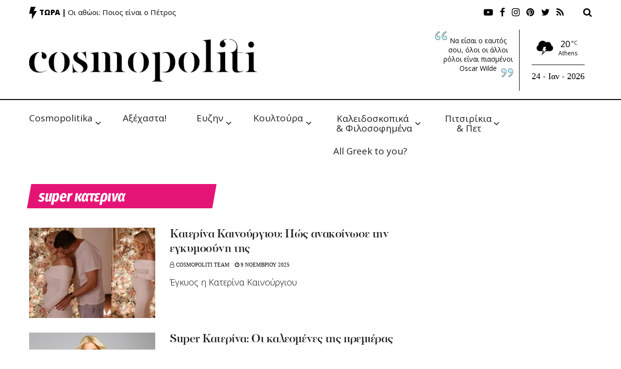

--- FILE ---
content_type: text/html; charset=UTF-8
request_url: https://cosmopoliti.com/tag/super-katerina/
body_size: 44638
content:
<!doctype html>
<!--[if lt IE 7]> <html class="no-js lt-ie9 lt-ie8 lt-ie7" dir="ltr" lang="el" prefix="og: https://ogp.me/ns#"> <![endif]-->
<!--[if IE 7]>    <html class="no-js lt-ie9 lt-ie8" dir="ltr" lang="el" prefix="og: https://ogp.me/ns#"> <![endif]-->
<!--[if IE 8]>    <html class="no-js lt-ie9" dir="ltr" lang="el" prefix="og: https://ogp.me/ns#"> <![endif]-->
<!--[if IE 9]>    <html class="no-js lt-ie10" dir="ltr" lang="el" prefix="og: https://ogp.me/ns#"> <![endif]-->
<!--[if gt IE 8]><!--> <html class="no-js" dir="ltr" lang="el" prefix="og: https://ogp.me/ns#"> <!--<![endif]-->
<head>
    <meta http-equiv="Content-Type" content="text/html; charset=UTF-8" />
    <meta name='viewport' content='width=device-width, initial-scale=1, user-scalable=yes' />
    <link rel="profile" href="https://gmpg.org/xfn/11" />
    <link rel="pingback" href="https://cosmopoliti.com/xmlrpc.php" />
    <title>super κατερινα - Cosmopoliti.com - Χριστίνα Πολίτη</title>

		<!-- All in One SEO 4.6.7.1 - aioseo.com -->
		<meta name="robots" content="max-image-preview:large" />
		<link rel="canonical" href="https://cosmopoliti.com/tag/super-katerina/" />
		<link rel="next" href="https://cosmopoliti.com/tag/super-katerina/page/2/" />
		<meta name="generator" content="All in One SEO (AIOSEO) 4.6.7.1" />
		<script type="application/ld+json" class="aioseo-schema">
			{"@context":"https:\/\/schema.org","@graph":[{"@type":"BreadcrumbList","@id":"https:\/\/cosmopoliti.com\/tag\/super-katerina\/#breadcrumblist","itemListElement":[{"@type":"ListItem","@id":"https:\/\/cosmopoliti.com\/#listItem","position":1,"name":"Home","item":"https:\/\/cosmopoliti.com\/","nextItem":"https:\/\/cosmopoliti.com\/tag\/super-katerina\/#listItem"},{"@type":"ListItem","@id":"https:\/\/cosmopoliti.com\/tag\/super-katerina\/#listItem","position":2,"name":"super \u03ba\u03b1\u03c4\u03b5\u03c1\u03b9\u03bd\u03b1","previousItem":"https:\/\/cosmopoliti.com\/#listItem"}]},{"@type":"CollectionPage","@id":"https:\/\/cosmopoliti.com\/tag\/super-katerina\/#collectionpage","url":"https:\/\/cosmopoliti.com\/tag\/super-katerina\/","name":"super \u03ba\u03b1\u03c4\u03b5\u03c1\u03b9\u03bd\u03b1 - Cosmopoliti.com - \u03a7\u03c1\u03b9\u03c3\u03c4\u03af\u03bd\u03b1 \u03a0\u03bf\u03bb\u03af\u03c4\u03b7","inLanguage":"el","isPartOf":{"@id":"https:\/\/cosmopoliti.com\/#website"},"breadcrumb":{"@id":"https:\/\/cosmopoliti.com\/tag\/super-katerina\/#breadcrumblist"}},{"@type":"Organization","@id":"https:\/\/cosmopoliti.com\/#organization","name":"Cosmopoliti.com - \u03a7\u03c1\u03b9\u03c3\u03c4\u03af\u03bd\u03b1 \u03a0\u03bf\u03bb\u03af\u03c4\u03b7","description":"\u0395\u03bd\u03b1\u03bb\u03bb\u03b1\u03ba\u03c4\u03b9\u03ba\u03cc socializing \u03c7\u03c9\u03c1\u03af\u03c2 \u03c6\u03cc\u03b2\u03bf & \u03c0\u03ac\u03b8\u03bf\u03c2","url":"https:\/\/cosmopoliti.com\/","telephone":"+306944358845","sameAs":["https:\/\/facebook.com\/cosmopoliti","https:\/\/x.com\/cosmopoliti","https:\/\/instagram.com\/cosmopoliti","https:\/\/tiktok.com\/@cosmopoliti","https:\/\/pinterest.com\/cosmopoliti","https:\/\/youtube.com\/cosmopoliti","https:\/\/linkedin.com\/in\/cosmopoliti"]},{"@type":"WebSite","@id":"https:\/\/cosmopoliti.com\/#website","url":"https:\/\/cosmopoliti.com\/","name":"Cosmopoliti.com - \u03a7\u03c1\u03b9\u03c3\u03c4\u03af\u03bd\u03b1 \u03a0\u03bf\u03bb\u03af\u03c4\u03b7","description":"\u0395\u03bd\u03b1\u03bb\u03bb\u03b1\u03ba\u03c4\u03b9\u03ba\u03cc socializing \u03c7\u03c9\u03c1\u03af\u03c2 \u03c6\u03cc\u03b2\u03bf & \u03c0\u03ac\u03b8\u03bf\u03c2","inLanguage":"el","publisher":{"@id":"https:\/\/cosmopoliti.com\/#organization"}}]}
		</script>
		<!-- All in One SEO -->

<meta property="og:type" content="website">
<meta property="og:title" content="Kατερίνα Καινούργιου: Πώς ανακοίνωσε την εγκυμοσύνη της">
<meta property="og:site_name" content="Cosmopoliti.com - Χριστίνα Πολίτη">
<meta property="og:description" content="A little miracle on the way…🍼🤰 Μέσα σε μια μικρή καρδιά που μόλις άρχισε να χτυπά, χωρά όλη μας η">
<meta property="og:url" content="https://cosmopoliti.com/tag/super-katerina">
<meta property="og:image" content="https://cosmopoliti.com/wp-content/uploads/2025/11/3332.jpg">
<meta property="og:image:height" content="450">
<meta property="og:image:width" content="800">
<meta name="twitter:card" content="summary">
<meta name="twitter:url" content="https://cosmopoliti.com/tag/super-katerina">
<meta name="twitter:title" content="Kατερίνα Καινούργιου: Πώς ανακοίνωσε την εγκυμοσύνη της">
<meta name="twitter:description" content="A little miracle on the way…🍼🤰 Μέσα σε μια μικρή καρδιά που μόλις άρχισε να χτυπά, χωρά όλη μας η">
<meta name="twitter:image:src" content="https://cosmopoliti.com/wp-content/uploads/2025/11/3332.jpg">
<meta name="twitter:image:width" content="800">
<meta name="twitter:image:height" content="450">
<meta name="twitter:site" content="https://twitter.com/ChristinaPoliti">
<meta property="fb:app_id" content="267705431251745"><script type="text/javascript" id="wpp-js" src="https://cosmopoliti.com/wp-content/plugins/wordpress-popular-posts/assets/js/wpp.min.js" data-sampling="0" data-sampling-rate="100" data-api-url="https://cosmopoliti.com/wp-json/wordpress-popular-posts" data-post-id="0" data-token="c206c9e1c7" data-lang="0" data-debug="0"></script>
			<script type="text/javascript">
              var jnews_ajax_url = 'https://cosmopoliti.com/?ajax-request=jnews'
			</script>
			<link rel='dns-prefetch' href='//fonts.googleapis.com' />
<link rel="alternate" type="application/rss+xml" title="Ροή RSS &raquo; Cosmopoliti.com - Χριστίνα Πολίτη" href="https://cosmopoliti.com/feed/" />
<link rel="alternate" type="application/rss+xml" title="Ροή Σχολίων &raquo; Cosmopoliti.com - Χριστίνα Πολίτη" href="https://cosmopoliti.com/comments/feed/" />
<link rel="alternate" type="application/rss+xml" title="Ετικέτα ροής Cosmopoliti.com - Χριστίνα Πολίτη &raquo; super κατερινα" href="https://cosmopoliti.com/tag/super-katerina/feed/" />
<script type="text/javascript">
/* <![CDATA[ */
window._wpemojiSettings = {"baseUrl":"https:\/\/s.w.org\/images\/core\/emoji\/15.0.3\/72x72\/","ext":".png","svgUrl":"https:\/\/s.w.org\/images\/core\/emoji\/15.0.3\/svg\/","svgExt":".svg","source":{"concatemoji":"https:\/\/cosmopoliti.com\/wp-includes\/js\/wp-emoji-release.min.js?ver=393a49a983354992c9514bf4162f47d0"}};
/*! This file is auto-generated */
!function(i,n){var o,s,e;function c(e){try{var t={supportTests:e,timestamp:(new Date).valueOf()};sessionStorage.setItem(o,JSON.stringify(t))}catch(e){}}function p(e,t,n){e.clearRect(0,0,e.canvas.width,e.canvas.height),e.fillText(t,0,0);var t=new Uint32Array(e.getImageData(0,0,e.canvas.width,e.canvas.height).data),r=(e.clearRect(0,0,e.canvas.width,e.canvas.height),e.fillText(n,0,0),new Uint32Array(e.getImageData(0,0,e.canvas.width,e.canvas.height).data));return t.every(function(e,t){return e===r[t]})}function u(e,t,n){switch(t){case"flag":return n(e,"\ud83c\udff3\ufe0f\u200d\u26a7\ufe0f","\ud83c\udff3\ufe0f\u200b\u26a7\ufe0f")?!1:!n(e,"\ud83c\uddfa\ud83c\uddf3","\ud83c\uddfa\u200b\ud83c\uddf3")&&!n(e,"\ud83c\udff4\udb40\udc67\udb40\udc62\udb40\udc65\udb40\udc6e\udb40\udc67\udb40\udc7f","\ud83c\udff4\u200b\udb40\udc67\u200b\udb40\udc62\u200b\udb40\udc65\u200b\udb40\udc6e\u200b\udb40\udc67\u200b\udb40\udc7f");case"emoji":return!n(e,"\ud83d\udc26\u200d\u2b1b","\ud83d\udc26\u200b\u2b1b")}return!1}function f(e,t,n){var r="undefined"!=typeof WorkerGlobalScope&&self instanceof WorkerGlobalScope?new OffscreenCanvas(300,150):i.createElement("canvas"),a=r.getContext("2d",{willReadFrequently:!0}),o=(a.textBaseline="top",a.font="600 32px Arial",{});return e.forEach(function(e){o[e]=t(a,e,n)}),o}function t(e){var t=i.createElement("script");t.src=e,t.defer=!0,i.head.appendChild(t)}"undefined"!=typeof Promise&&(o="wpEmojiSettingsSupports",s=["flag","emoji"],n.supports={everything:!0,everythingExceptFlag:!0},e=new Promise(function(e){i.addEventListener("DOMContentLoaded",e,{once:!0})}),new Promise(function(t){var n=function(){try{var e=JSON.parse(sessionStorage.getItem(o));if("object"==typeof e&&"number"==typeof e.timestamp&&(new Date).valueOf()<e.timestamp+604800&&"object"==typeof e.supportTests)return e.supportTests}catch(e){}return null}();if(!n){if("undefined"!=typeof Worker&&"undefined"!=typeof OffscreenCanvas&&"undefined"!=typeof URL&&URL.createObjectURL&&"undefined"!=typeof Blob)try{var e="postMessage("+f.toString()+"("+[JSON.stringify(s),u.toString(),p.toString()].join(",")+"));",r=new Blob([e],{type:"text/javascript"}),a=new Worker(URL.createObjectURL(r),{name:"wpTestEmojiSupports"});return void(a.onmessage=function(e){c(n=e.data),a.terminate(),t(n)})}catch(e){}c(n=f(s,u,p))}t(n)}).then(function(e){for(var t in e)n.supports[t]=e[t],n.supports.everything=n.supports.everything&&n.supports[t],"flag"!==t&&(n.supports.everythingExceptFlag=n.supports.everythingExceptFlag&&n.supports[t]);n.supports.everythingExceptFlag=n.supports.everythingExceptFlag&&!n.supports.flag,n.DOMReady=!1,n.readyCallback=function(){n.DOMReady=!0}}).then(function(){return e}).then(function(){var e;n.supports.everything||(n.readyCallback(),(e=n.source||{}).concatemoji?t(e.concatemoji):e.wpemoji&&e.twemoji&&(t(e.twemoji),t(e.wpemoji)))}))}((window,document),window._wpemojiSettings);
/* ]]> */
</script>
<link rel='stylesheet' id='flick-css' href='https://cosmopoliti.com/wp-content/plugins/mailchimp/css/flick/flick.css?ver=393a49a983354992c9514bf4162f47d0' type='text/css' media='all' />
<link rel='stylesheet' id='mailchimpSF_main_css-css' href='https://cosmopoliti.com/?mcsf_action=main_css&#038;ver=393a49a983354992c9514bf4162f47d0' type='text/css' media='all' />
<!--[if IE]>
<link rel='stylesheet' id='mailchimpSF_ie_css-css' href='https://cosmopoliti.com/wp-content/plugins/mailchimp/css/ie.css?ver=393a49a983354992c9514bf4162f47d0' type='text/css' media='all' />
<![endif]-->
<link rel='stylesheet' id='sbr_styles-css' href='https://cosmopoliti.com/wp-content/plugins/reviews-feed/assets/css/sbr-styles.css?ver=1.1.2' type='text/css' media='all' />
<link rel='stylesheet' id='sby_styles-css' href='https://cosmopoliti.com/wp-content/plugins/feeds-for-youtube/css/sb-youtube.min.css?ver=2.2.2' type='text/css' media='all' />
<style id='wp-emoji-styles-inline-css' type='text/css'>

	img.wp-smiley, img.emoji {
		display: inline !important;
		border: none !important;
		box-shadow: none !important;
		height: 1em !important;
		width: 1em !important;
		margin: 0 0.07em !important;
		vertical-align: -0.1em !important;
		background: none !important;
		padding: 0 !important;
	}
</style>
<link rel='stylesheet' id='wp-block-library-css' href='https://cosmopoliti.com/wp-includes/css/dist/block-library/style.min.css?ver=393a49a983354992c9514bf4162f47d0' type='text/css' media='all' />
<style id='safe-svg-svg-icon-style-inline-css' type='text/css'>
.safe-svg-cover{text-align:center}.safe-svg-cover .safe-svg-inside{display:inline-block;max-width:100%}.safe-svg-cover svg{height:100%;max-height:100%;max-width:100%;width:100%}

</style>
<style id='classic-theme-styles-inline-css' type='text/css'>
/*! This file is auto-generated */
.wp-block-button__link{color:#fff;background-color:#32373c;border-radius:9999px;box-shadow:none;text-decoration:none;padding:calc(.667em + 2px) calc(1.333em + 2px);font-size:1.125em}.wp-block-file__button{background:#32373c;color:#fff;text-decoration:none}
</style>
<style id='global-styles-inline-css' type='text/css'>
:root{--wp--preset--aspect-ratio--square: 1;--wp--preset--aspect-ratio--4-3: 4/3;--wp--preset--aspect-ratio--3-4: 3/4;--wp--preset--aspect-ratio--3-2: 3/2;--wp--preset--aspect-ratio--2-3: 2/3;--wp--preset--aspect-ratio--16-9: 16/9;--wp--preset--aspect-ratio--9-16: 9/16;--wp--preset--color--black: #000000;--wp--preset--color--cyan-bluish-gray: #abb8c3;--wp--preset--color--white: #ffffff;--wp--preset--color--pale-pink: #f78da7;--wp--preset--color--vivid-red: #cf2e2e;--wp--preset--color--luminous-vivid-orange: #ff6900;--wp--preset--color--luminous-vivid-amber: #fcb900;--wp--preset--color--light-green-cyan: #7bdcb5;--wp--preset--color--vivid-green-cyan: #00d084;--wp--preset--color--pale-cyan-blue: #8ed1fc;--wp--preset--color--vivid-cyan-blue: #0693e3;--wp--preset--color--vivid-purple: #9b51e0;--wp--preset--gradient--vivid-cyan-blue-to-vivid-purple: linear-gradient(135deg,rgba(6,147,227,1) 0%,rgb(155,81,224) 100%);--wp--preset--gradient--light-green-cyan-to-vivid-green-cyan: linear-gradient(135deg,rgb(122,220,180) 0%,rgb(0,208,130) 100%);--wp--preset--gradient--luminous-vivid-amber-to-luminous-vivid-orange: linear-gradient(135deg,rgba(252,185,0,1) 0%,rgba(255,105,0,1) 100%);--wp--preset--gradient--luminous-vivid-orange-to-vivid-red: linear-gradient(135deg,rgba(255,105,0,1) 0%,rgb(207,46,46) 100%);--wp--preset--gradient--very-light-gray-to-cyan-bluish-gray: linear-gradient(135deg,rgb(238,238,238) 0%,rgb(169,184,195) 100%);--wp--preset--gradient--cool-to-warm-spectrum: linear-gradient(135deg,rgb(74,234,220) 0%,rgb(151,120,209) 20%,rgb(207,42,186) 40%,rgb(238,44,130) 60%,rgb(251,105,98) 80%,rgb(254,248,76) 100%);--wp--preset--gradient--blush-light-purple: linear-gradient(135deg,rgb(255,206,236) 0%,rgb(152,150,240) 100%);--wp--preset--gradient--blush-bordeaux: linear-gradient(135deg,rgb(254,205,165) 0%,rgb(254,45,45) 50%,rgb(107,0,62) 100%);--wp--preset--gradient--luminous-dusk: linear-gradient(135deg,rgb(255,203,112) 0%,rgb(199,81,192) 50%,rgb(65,88,208) 100%);--wp--preset--gradient--pale-ocean: linear-gradient(135deg,rgb(255,245,203) 0%,rgb(182,227,212) 50%,rgb(51,167,181) 100%);--wp--preset--gradient--electric-grass: linear-gradient(135deg,rgb(202,248,128) 0%,rgb(113,206,126) 100%);--wp--preset--gradient--midnight: linear-gradient(135deg,rgb(2,3,129) 0%,rgb(40,116,252) 100%);--wp--preset--font-size--small: 13px;--wp--preset--font-size--medium: 20px;--wp--preset--font-size--large: 36px;--wp--preset--font-size--x-large: 42px;--wp--preset--spacing--20: 0.44rem;--wp--preset--spacing--30: 0.67rem;--wp--preset--spacing--40: 1rem;--wp--preset--spacing--50: 1.5rem;--wp--preset--spacing--60: 2.25rem;--wp--preset--spacing--70: 3.38rem;--wp--preset--spacing--80: 5.06rem;--wp--preset--shadow--natural: 6px 6px 9px rgba(0, 0, 0, 0.2);--wp--preset--shadow--deep: 12px 12px 50px rgba(0, 0, 0, 0.4);--wp--preset--shadow--sharp: 6px 6px 0px rgba(0, 0, 0, 0.2);--wp--preset--shadow--outlined: 6px 6px 0px -3px rgba(255, 255, 255, 1), 6px 6px rgba(0, 0, 0, 1);--wp--preset--shadow--crisp: 6px 6px 0px rgba(0, 0, 0, 1);}:where(.is-layout-flex){gap: 0.5em;}:where(.is-layout-grid){gap: 0.5em;}body .is-layout-flex{display: flex;}.is-layout-flex{flex-wrap: wrap;align-items: center;}.is-layout-flex > :is(*, div){margin: 0;}body .is-layout-grid{display: grid;}.is-layout-grid > :is(*, div){margin: 0;}:where(.wp-block-columns.is-layout-flex){gap: 2em;}:where(.wp-block-columns.is-layout-grid){gap: 2em;}:where(.wp-block-post-template.is-layout-flex){gap: 1.25em;}:where(.wp-block-post-template.is-layout-grid){gap: 1.25em;}.has-black-color{color: var(--wp--preset--color--black) !important;}.has-cyan-bluish-gray-color{color: var(--wp--preset--color--cyan-bluish-gray) !important;}.has-white-color{color: var(--wp--preset--color--white) !important;}.has-pale-pink-color{color: var(--wp--preset--color--pale-pink) !important;}.has-vivid-red-color{color: var(--wp--preset--color--vivid-red) !important;}.has-luminous-vivid-orange-color{color: var(--wp--preset--color--luminous-vivid-orange) !important;}.has-luminous-vivid-amber-color{color: var(--wp--preset--color--luminous-vivid-amber) !important;}.has-light-green-cyan-color{color: var(--wp--preset--color--light-green-cyan) !important;}.has-vivid-green-cyan-color{color: var(--wp--preset--color--vivid-green-cyan) !important;}.has-pale-cyan-blue-color{color: var(--wp--preset--color--pale-cyan-blue) !important;}.has-vivid-cyan-blue-color{color: var(--wp--preset--color--vivid-cyan-blue) !important;}.has-vivid-purple-color{color: var(--wp--preset--color--vivid-purple) !important;}.has-black-background-color{background-color: var(--wp--preset--color--black) !important;}.has-cyan-bluish-gray-background-color{background-color: var(--wp--preset--color--cyan-bluish-gray) !important;}.has-white-background-color{background-color: var(--wp--preset--color--white) !important;}.has-pale-pink-background-color{background-color: var(--wp--preset--color--pale-pink) !important;}.has-vivid-red-background-color{background-color: var(--wp--preset--color--vivid-red) !important;}.has-luminous-vivid-orange-background-color{background-color: var(--wp--preset--color--luminous-vivid-orange) !important;}.has-luminous-vivid-amber-background-color{background-color: var(--wp--preset--color--luminous-vivid-amber) !important;}.has-light-green-cyan-background-color{background-color: var(--wp--preset--color--light-green-cyan) !important;}.has-vivid-green-cyan-background-color{background-color: var(--wp--preset--color--vivid-green-cyan) !important;}.has-pale-cyan-blue-background-color{background-color: var(--wp--preset--color--pale-cyan-blue) !important;}.has-vivid-cyan-blue-background-color{background-color: var(--wp--preset--color--vivid-cyan-blue) !important;}.has-vivid-purple-background-color{background-color: var(--wp--preset--color--vivid-purple) !important;}.has-black-border-color{border-color: var(--wp--preset--color--black) !important;}.has-cyan-bluish-gray-border-color{border-color: var(--wp--preset--color--cyan-bluish-gray) !important;}.has-white-border-color{border-color: var(--wp--preset--color--white) !important;}.has-pale-pink-border-color{border-color: var(--wp--preset--color--pale-pink) !important;}.has-vivid-red-border-color{border-color: var(--wp--preset--color--vivid-red) !important;}.has-luminous-vivid-orange-border-color{border-color: var(--wp--preset--color--luminous-vivid-orange) !important;}.has-luminous-vivid-amber-border-color{border-color: var(--wp--preset--color--luminous-vivid-amber) !important;}.has-light-green-cyan-border-color{border-color: var(--wp--preset--color--light-green-cyan) !important;}.has-vivid-green-cyan-border-color{border-color: var(--wp--preset--color--vivid-green-cyan) !important;}.has-pale-cyan-blue-border-color{border-color: var(--wp--preset--color--pale-cyan-blue) !important;}.has-vivid-cyan-blue-border-color{border-color: var(--wp--preset--color--vivid-cyan-blue) !important;}.has-vivid-purple-border-color{border-color: var(--wp--preset--color--vivid-purple) !important;}.has-vivid-cyan-blue-to-vivid-purple-gradient-background{background: var(--wp--preset--gradient--vivid-cyan-blue-to-vivid-purple) !important;}.has-light-green-cyan-to-vivid-green-cyan-gradient-background{background: var(--wp--preset--gradient--light-green-cyan-to-vivid-green-cyan) !important;}.has-luminous-vivid-amber-to-luminous-vivid-orange-gradient-background{background: var(--wp--preset--gradient--luminous-vivid-amber-to-luminous-vivid-orange) !important;}.has-luminous-vivid-orange-to-vivid-red-gradient-background{background: var(--wp--preset--gradient--luminous-vivid-orange-to-vivid-red) !important;}.has-very-light-gray-to-cyan-bluish-gray-gradient-background{background: var(--wp--preset--gradient--very-light-gray-to-cyan-bluish-gray) !important;}.has-cool-to-warm-spectrum-gradient-background{background: var(--wp--preset--gradient--cool-to-warm-spectrum) !important;}.has-blush-light-purple-gradient-background{background: var(--wp--preset--gradient--blush-light-purple) !important;}.has-blush-bordeaux-gradient-background{background: var(--wp--preset--gradient--blush-bordeaux) !important;}.has-luminous-dusk-gradient-background{background: var(--wp--preset--gradient--luminous-dusk) !important;}.has-pale-ocean-gradient-background{background: var(--wp--preset--gradient--pale-ocean) !important;}.has-electric-grass-gradient-background{background: var(--wp--preset--gradient--electric-grass) !important;}.has-midnight-gradient-background{background: var(--wp--preset--gradient--midnight) !important;}.has-small-font-size{font-size: var(--wp--preset--font-size--small) !important;}.has-medium-font-size{font-size: var(--wp--preset--font-size--medium) !important;}.has-large-font-size{font-size: var(--wp--preset--font-size--large) !important;}.has-x-large-font-size{font-size: var(--wp--preset--font-size--x-large) !important;}
:where(.wp-block-post-template.is-layout-flex){gap: 1.25em;}:where(.wp-block-post-template.is-layout-grid){gap: 1.25em;}
:where(.wp-block-columns.is-layout-flex){gap: 2em;}:where(.wp-block-columns.is-layout-grid){gap: 2em;}
:root :where(.wp-block-pullquote){font-size: 1.5em;line-height: 1.6;}
</style>
<link rel='stylesheet' id='contact-form-7-css' href='https://cosmopoliti.com/wp-content/plugins/contact-form-7/includes/css/styles.css?ver=5.9.7' type='text/css' media='all' />
<link rel='stylesheet' id='ctf_styles-css' href='https://cosmopoliti.com/wp-content/plugins/custom-twitter-feeds/css/ctf-styles.min.css?ver=2.2.2' type='text/css' media='all' />
<link rel='stylesheet' id='cff-css' href='https://cosmopoliti.com/wp-content/plugins/custom-facebook-feed/assets/css/cff-style.min.css?ver=4.2.5' type='text/css' media='all' />
<link rel='stylesheet' id='sb-font-awesome-css' href='https://cosmopoliti.com/wp-content/plugins/custom-facebook-feed/assets/css/font-awesome.min.css?ver=4.7.0' type='text/css' media='all' />
<link rel='stylesheet' id='wp-pagenavi-css' href='https://cosmopoliti.com/wp-content/plugins/wp-pagenavi/pagenavi-css.css?ver=2.70' type='text/css' media='all' />
<link rel='stylesheet' id='jnews-parent-style-css' href='https://cosmopoliti.com/wp-content/themes/jnews/style.css?ver=393a49a983354992c9514bf4162f47d0' type='text/css' media='all' />
<link rel='stylesheet' id='ddot-style-css' href='https://cosmopoliti.com/wp-content/themes/jnews-child/assets/css/style.css?ver=393a49a983354992c9514bf4162f47d0' type='text/css' media='all' />
<link rel='stylesheet' id='ddot-base-style-css' href='https://cosmopoliti.com/wp-content/themes/jnews-child/assets/css/base.css?ver=393a49a983354992c9514bf4162f47d0' type='text/css' media='all' />
<link rel='stylesheet' id='jeg_customizer_font-css' href='//fonts.googleapis.com/css?family=Open+Sans%3A300%2Cregular%2C300italic%2Citalic%2C700%2C700italic%2C800%2C800italic%2C600%2C600italic%2Cregular%2C300%2C600%2Cregular%2C700%2Citalic%2C700italic%2C300%2C300italic%7CFira+Sans+Extra+Condensed%3Areguler&#038;subset=greek&#038;display=swap&#038;ver=1.0.0' type='text/css' media='all' />
<link rel='stylesheet' id='mediaelement-css' href='https://cosmopoliti.com/wp-includes/js/mediaelement/mediaelementplayer-legacy.min.css?ver=4.2.17' type='text/css' media='all' />
<link rel='stylesheet' id='wp-mediaelement-css' href='https://cosmopoliti.com/wp-includes/js/mediaelement/wp-mediaelement.min.css?ver=393a49a983354992c9514bf4162f47d0' type='text/css' media='all' />
<link rel='stylesheet' id='jnews-frontend-css' href='https://cosmopoliti.com/wp-content/themes/jnews/assets/dist/frontend.min.css?ver=1.0.0' type='text/css' media='all' />
<link rel='stylesheet' id='jnews-elementor-css' href='https://cosmopoliti.com/wp-content/themes/jnews/assets/css/elementor-frontend.css?ver=1.0.0' type='text/css' media='all' />
<link rel='stylesheet' id='jnews-style-css' href='https://cosmopoliti.com/wp-content/themes/jnews-child/style.css?ver=1.0.0' type='text/css' media='all' />
<link rel='stylesheet' id='jnews-darkmode-css' href='https://cosmopoliti.com/wp-content/themes/jnews/assets/css/darkmode.css?ver=1.0.0' type='text/css' media='all' />
<link rel='stylesheet' id='cmplz-cookie-css' href='https://cosmopoliti.com/wp-content/plugins/complianz-gdpr-premium/assets/css/cookieconsent.min.css?ver=4.7.5' type='text/css' media='all' />
<link rel='stylesheet' id='cmplz-tcf-css' href='https://cosmopoliti.com/wp-content/plugins/complianz-gdpr-premium//pro/tcf/assets/css/tcf.min.css?ver=4.7.5' type='text/css' media='all' />
<link rel='stylesheet' id='jnews-select-share-css' href='https://cosmopoliti.com/wp-content/plugins/jnews-social-share/assets/css/plugin.css' type='text/css' media='all' />
<link rel='stylesheet' id='jnews-weather-style-css' href='https://cosmopoliti.com/wp-content/plugins/jnews-weather/assets/css/plugin.css?ver=6.0.0' type='text/css' media='all' />
<script type="text/javascript" src="https://cosmopoliti.com/wp-content/plugins/enable-jquery-migrate-helper/js/jquery/jquery-1.12.4-wp.js?ver=1.12.4-wp" id="jquery-core-js"></script>
<script type="text/javascript" src="https://cosmopoliti.com/wp-content/plugins/enable-jquery-migrate-helper/js/jquery-migrate/jquery-migrate-1.4.1-wp.js?ver=1.4.1-wp" id="jquery-migrate-js"></script>
<script type="text/javascript" src="https://cosmopoliti.com/wp-content/plugins/mailchimp/js/scrollTo.js?ver=1.5.8" id="jquery_scrollto-js"></script>
<script type="text/javascript" src="https://cosmopoliti.com/wp-includes/js/jquery/jquery.form.min.js?ver=4.3.0" id="jquery-form-js"></script>
<script type="text/javascript" id="mailchimpSF_main_js-js-extra">
/* <![CDATA[ */
var mailchimpSF = {"ajax_url":"https:\/\/cosmopoliti.com\/"};
/* ]]> */
</script>
<script type="text/javascript" src="https://cosmopoliti.com/wp-content/plugins/mailchimp/js/mailchimp.js?ver=1.5.8" id="mailchimpSF_main_js-js"></script>
<script type="text/javascript" src="https://cosmopoliti.com/wp-content/plugins/enable-jquery-migrate-helper/js/jquery-ui/core.min.js?ver=1.11.4-wp" id="jquery-ui-core-js"></script>
<script type="text/javascript" src="https://cosmopoliti.com/wp-content/plugins/mailchimp/js/datepicker.js?ver=393a49a983354992c9514bf4162f47d0" id="datepicker-js"></script>
<script type="text/javascript" id="sbi_scripts-js-extra">
/* <![CDATA[ */
var sb_instagram_js_options = {"font_method":"svg","resized_url":"https:\/\/cosmopoliti.com\/wp-content\/uploads\/sb-instagram-feed-images\/","placeholder":"https:\/\/cosmopoliti.com\/wp-content\/plugins\/instagram-feed-pro\/img\/placeholder.png","br_adjust":"1"};
var sbiTranslations = {"share":"Share"};
/* ]]> */
</script>
<script type="text/javascript" src="https://cosmopoliti.com/wp-content/plugins/instagram-feed-pro/js/sbi-scripts.min.js?ver=6.4" id="sbi_scripts-js"></script>
<script type="text/javascript" id="jquery-remove-uppercase-accents-js-extra">
/* <![CDATA[ */
var rua = {"accents":[{"original":"\u0386\u0399","convert":"\u0391\u03aa"},{"original":"\u0386\u03a5","convert":"\u0391\u03ab"},{"original":"\u0388\u0399","convert":"\u0395\u03aa"},{"original":"\u038c\u0399","convert":"\u039f\u03aa"},{"original":"\u0388\u03a5","convert":"\u0395\u03ab"},{"original":"\u038c\u03a5","convert":"\u039f\u03ab"},{"original":"\u03ac\u03b9","convert":"\u03b1\u03ca"},{"original":"\u03ad\u03b9","convert":"\u03b5\u03ca"},{"original":"\u0386\u03c5","convert":"\u03b1\u03cb"},{"original":"\u03ac\u03c5","convert":"\u03b1\u03cb"},{"original":"\u03cc\u03b9","convert":"\u03bf\u03ca"},{"original":"\u0388\u03c5","convert":"\u03b5\u03cb"},{"original":"\u03ad\u03c5","convert":"\u03b5\u03cb"},{"original":"\u03cc\u03c5","convert":"\u03bf\u03cb"},{"original":"\u038c\u03c5","convert":"\u03bf\u03cb"},{"original":"\u0386","convert":"\u0391"},{"original":"\u03ac","convert":"\u03b1"},{"original":"\u0388","convert":"\u0395"},{"original":"\u03ad","convert":"\u03b5"},{"original":"\u0389","convert":"\u0397"},{"original":"\u03ae","convert":"\u03b7"},{"original":"\u038a","convert":"\u0399"},{"original":"\u03aa","convert":"\u0399"},{"original":"\u03af","convert":"\u03b9"},{"original":"\u0390","convert":"\u03ca"},{"original":"\u038c","convert":"\u039f"},{"original":"\u03cc","convert":"\u03bf"},{"original":"\u038e","convert":"\u03a5"},{"original":"\u03cd","convert":"\u03c5"},{"original":"\u03b0","convert":"\u03cb"},{"original":"\u038f","convert":"\u03a9"},{"original":"\u03ce","convert":"\u03c9"}],"selectors":"","selAction":""};
/* ]]> */
</script>
<script type="text/javascript" src="https://cosmopoliti.com/wp-content/plugins/remove-uppercase-accents/js/jquery.remove-uppercase-accents.js?ver=393a49a983354992c9514bf4162f47d0" id="jquery-remove-uppercase-accents-js"></script>
<link rel="https://api.w.org/" href="https://cosmopoliti.com/wp-json/" /><link rel="alternate" title="JSON" type="application/json" href="https://cosmopoliti.com/wp-json/wp/v2/tags/35388" /><link rel="EditURI" type="application/rsd+xml" title="RSD" href="https://cosmopoliti.com/xmlrpc.php?rsd" />

<script type="text/javascript">
        jQuery(function($) {
            $('.date-pick').each(function() {
                var format = $(this).data('format') || 'mm/dd/yyyy';
                format = format.replace(/yyyy/i, 'yy');
                $(this).datepicker({
                    autoFocusNextInput: true,
                    constrainInput: false,
                    changeMonth: true,
                    changeYear: true,
                    beforeShow: function(input, inst) { $('#ui-datepicker-div').addClass('show'); },
                    dateFormat: format.toLowerCase(),
                });
            });
            d = new Date();
            $('.birthdate-pick').each(function() {
                var format = $(this).data('format') || 'mm/dd';
                format = format.replace(/yyyy/i, 'yy');
                $(this).datepicker({
                    autoFocusNextInput: true,
                    constrainInput: false,
                    changeMonth: true,
                    changeYear: false,
                    minDate: new Date(d.getFullYear(), 1-1, 1),
                    maxDate: new Date(d.getFullYear(), 12-1, 31),
                    beforeShow: function(input, inst) { $('#ui-datepicker-div').removeClass('show'); },
                    dateFormat: format.toLowerCase(),
                });

            });

        });
    </script>
<script type="text/javascript">
(function(url){
	if(/(?:Chrome\/26\.0\.1410\.63 Safari\/537\.31|WordfenceTestMonBot)/.test(navigator.userAgent)){ return; }
	var addEvent = function(evt, handler) {
		if (window.addEventListener) {
			document.addEventListener(evt, handler, false);
		} else if (window.attachEvent) {
			document.attachEvent('on' + evt, handler);
		}
	};
	var removeEvent = function(evt, handler) {
		if (window.removeEventListener) {
			document.removeEventListener(evt, handler, false);
		} else if (window.detachEvent) {
			document.detachEvent('on' + evt, handler);
		}
	};
	var evts = 'contextmenu dblclick drag dragend dragenter dragleave dragover dragstart drop keydown keypress keyup mousedown mousemove mouseout mouseover mouseup mousewheel scroll'.split(' ');
	var logHuman = function() {
		if (window.wfLogHumanRan) { return; }
		window.wfLogHumanRan = true;
		var wfscr = document.createElement('script');
		wfscr.type = 'text/javascript';
		wfscr.async = true;
		wfscr.src = url + '&r=' + Math.random();
		(document.getElementsByTagName('head')[0]||document.getElementsByTagName('body')[0]).appendChild(wfscr);
		for (var i = 0; i < evts.length; i++) {
			removeEvent(evts[i], logHuman);
		}
	};
	for (var i = 0; i < evts.length; i++) {
		addEvent(evts[i], logHuman);
	}
})('//cosmopoliti.com/?wordfence_lh=1&hid=8C48C2EEB3E653A47899A6DBEE653215');
</script>            <style id="wpp-loading-animation-styles">@-webkit-keyframes bgslide{from{background-position-x:0}to{background-position-x:-200%}}@keyframes bgslide{from{background-position-x:0}to{background-position-x:-200%}}.wpp-widget-block-placeholder,.wpp-shortcode-placeholder{margin:0 auto;width:60px;height:3px;background:#dd3737;background:linear-gradient(90deg,#dd3737 0%,#571313 10%,#dd3737 100%);background-size:200% auto;border-radius:3px;-webkit-animation:bgslide 1s infinite linear;animation:bgslide 1s infinite linear}</style>
            	<!-- Google tag (gtag.js) -->
	<script async src="https://www.googletagmanager.com/gtag/js?id=G-W46YK5CYHR"></script>
	<script>
	  window.dataLayer = window.dataLayer || [];
	  function gtag(){dataLayer.push(arguments);}
	  gtag('js', new Date());

	  gtag('config', 'G-W46YK5CYHR');
	</script>
	<meta name="generator" content="Elementor 3.23.2; features: additional_custom_breakpoints, e_lazyload; settings: css_print_method-external, google_font-enabled, font_display-auto">
			<style>
				.e-con.e-parent:nth-of-type(n+4):not(.e-lazyloaded):not(.e-no-lazyload),
				.e-con.e-parent:nth-of-type(n+4):not(.e-lazyloaded):not(.e-no-lazyload) * {
					background-image: none !important;
				}
				@media screen and (max-height: 1024px) {
					.e-con.e-parent:nth-of-type(n+3):not(.e-lazyloaded):not(.e-no-lazyload),
					.e-con.e-parent:nth-of-type(n+3):not(.e-lazyloaded):not(.e-no-lazyload) * {
						background-image: none !important;
					}
				}
				@media screen and (max-height: 640px) {
					.e-con.e-parent:nth-of-type(n+2):not(.e-lazyloaded):not(.e-no-lazyload),
					.e-con.e-parent:nth-of-type(n+2):not(.e-lazyloaded):not(.e-no-lazyload) * {
						background-image: none !important;
					}
				}
			</style>
			<link rel="icon" href="https://cosmopoliti.com/wp-content/uploads/2020/09/cropped-monogram-white-32x32.png?v=1601302666" sizes="32x32" />
<link rel="icon" href="https://cosmopoliti.com/wp-content/uploads/2020/09/cropped-monogram-white-192x192.png?v=1601302666" sizes="192x192" />
<link rel="apple-touch-icon" href="https://cosmopoliti.com/wp-content/uploads/2020/09/cropped-monogram-white-180x180.png?v=1601302666" />
<meta name="msapplication-TileImage" content="https://cosmopoliti.com/wp-content/uploads/2020/09/cropped-monogram-white-270x270.png?v=1601302666" />
<style id="jeg_dynamic_css" type="text/css" data-type="jeg_custom-css"> @font-face { font-family: 'pf-regal-pro'; src: url('https://cosmopoliti.com/wp-content/uploads/2020/05/PFRegalDisplayPro-Medium.eot#iefix') format('embedded-opentype'),url('https://cosmopoliti.com/wp-content/uploads/2020/05/PFRegalDisplayPro-Medium.woff') format('woff'),url('https://cosmopoliti.com/wp-content/uploads/2020/05/PFRegalDisplayPro-Medium.svg') format('svg') ; font-weight: 500; font-style: normal; } .jeg_top_weather { background : ; } .jeg_top_weather > .jeg_weather_temp, .jeg_midbar .jeg_top_weather > .jeg_weather_temp > .jeg_weather_unit, .jeg_top_weather > .jeg_weather_location { color : #020202; } .jeg_top_weather .jeg_weather_condition .jeg_weather_icon { color : #020202; } .jeg_top_weather .jeg_weather_item { background : ; } .jeg_top_weather .jeg_weather_item .jeg_weather_temp:hover, .jeg_weather_widget .jeg_weather_item:hover { background : ; } .jeg_top_weather .jeg_weather_item .jeg_weather_temp .jeg_weather_icon { color : ; border-color : ; } .jeg_top_weather .jeg_weather_item .jeg_weather_temp .jeg_weather_value, .jeg_top_weather .jeg_weather_item .jeg_weather_temp .jeg_weather_unit { color : ; } .jeg_top_weather .jeg_weather_item .jeg_weather_temp .jeg_weather_day { color : ; } .jeg_container, .jeg_content, .jeg_boxed .jeg_main .jeg_container, .jeg_autoload_separator { background-color : ; } body,.newsfeed_carousel.owl-carousel .owl-nav div,.jeg_filter_button,.owl-carousel .owl-nav div,.jeg_readmore,.jeg_hero_style_7 .jeg_post_meta a,.widget_calendar thead th,.widget_calendar tfoot a,.jeg_socialcounter a,.entry-header .jeg_meta_like a,.entry-header .jeg_meta_comment a,.entry-content tbody tr:hover,.entry-content th,.jeg_splitpost_nav li:hover a,#breadcrumbs a,.jeg_author_socials a:hover,.jeg_footer_content a,.jeg_footer_bottom a,.jeg_cartcontent,.woocommerce .woocommerce-breadcrumb a { color : #000000; } a,.jeg_menu_style_5 > li > a:hover,.jeg_menu_style_5 > li.sfHover > a,.jeg_menu_style_5 > li.current-menu-item > a,.jeg_menu_style_5 > li.current-menu-ancestor > a,.jeg_navbar .jeg_menu:not(.jeg_main_menu) > li > a:hover,.jeg_midbar .jeg_menu:not(.jeg_main_menu) > li > a:hover,.jeg_side_tabs li.active,.jeg_block_heading_5 strong,.jeg_block_heading_6 strong,.jeg_block_heading_7 strong,.jeg_block_heading_8 strong,.jeg_subcat_list li a:hover,.jeg_subcat_list li button:hover,.jeg_pl_lg_7 .jeg_thumb .jeg_post_category a,.jeg_pl_xs_2:before,.jeg_pl_xs_4 .jeg_postblock_content:before,.jeg_postblock .jeg_post_title a:hover,.jeg_hero_style_6 .jeg_post_title a:hover,.jeg_sidefeed .jeg_pl_xs_3 .jeg_post_title a:hover,.widget_jnews_popular .jeg_post_title a:hover,.jeg_meta_author a,.widget_archive li a:hover,.widget_pages li a:hover,.widget_meta li a:hover,.widget_recent_entries li a:hover,.widget_rss li a:hover,.widget_rss cite,.widget_categories li a:hover,.widget_categories li.current-cat > a,#breadcrumbs a:hover,.jeg_share_count .counts,.commentlist .bypostauthor > .comment-body > .comment-author > .fn,span.required,.jeg_review_title,.bestprice .price,.authorlink a:hover,.jeg_vertical_playlist .jeg_video_playlist_play_icon,.jeg_vertical_playlist .jeg_video_playlist_item.active .jeg_video_playlist_thumbnail:before,.jeg_horizontal_playlist .jeg_video_playlist_play,.woocommerce li.product .pricegroup .button,.widget_display_forums li a:hover,.widget_display_topics li:before,.widget_display_replies li:before,.widget_display_views li:before,.bbp-breadcrumb a:hover,.jeg_mobile_menu li.sfHover > a,.jeg_mobile_menu li a:hover,.split-template-6 .pagenum { color : #000000; } .jeg_menu_style_1 > li > a:before,.jeg_menu_style_2 > li > a:before,.jeg_menu_style_3 > li > a:before,.jeg_side_toggle,.jeg_slide_caption .jeg_post_category a,.jeg_slider_type_1 .owl-nav .owl-next,.jeg_block_heading_1 .jeg_block_title span,.jeg_block_heading_2 .jeg_block_title span,.jeg_block_heading_3,.jeg_block_heading_4 .jeg_block_title span,.jeg_block_heading_6:after,.jeg_pl_lg_box .jeg_post_category a,.jeg_pl_md_box .jeg_post_category a,.jeg_readmore:hover,.jeg_thumb .jeg_post_category a,.jeg_block_loadmore a:hover, .jeg_postblock.alt .jeg_block_loadmore a:hover,.jeg_block_loadmore a.active,.jeg_postblock_carousel_2 .jeg_post_category a,.jeg_heroblock .jeg_post_category a,.jeg_pagenav_1 .page_number.active,.jeg_pagenav_1 .page_number.active:hover,input[type="submit"],.btn,.button,.widget_tag_cloud a:hover,.popularpost_item:hover .jeg_post_title a:before,.jeg_splitpost_4 .page_nav,.jeg_splitpost_5 .page_nav,.jeg_post_via a:hover,.jeg_post_source a:hover,.jeg_post_tags a:hover,.comment-reply-title small a:before,.comment-reply-title small a:after,.jeg_storelist .productlink,.authorlink li.active a:before,.jeg_footer.dark .socials_widget:not(.nobg) a:hover .fa,.jeg_breakingnews_title,.jeg_overlay_slider_bottom.owl-carousel .owl-nav div,.jeg_overlay_slider_bottom.owl-carousel .owl-nav div:hover,.jeg_vertical_playlist .jeg_video_playlist_current,.woocommerce span.onsale,.woocommerce #respond input#submit:hover,.woocommerce a.button:hover,.woocommerce button.button:hover,.woocommerce input.button:hover,.woocommerce #respond input#submit.alt,.woocommerce a.button.alt,.woocommerce button.button.alt,.woocommerce input.button.alt,.jeg_popup_post .caption,.jeg_footer.dark input[type="submit"],.jeg_footer.dark .btn,.jeg_footer.dark .button,.footer_widget.widget_tag_cloud a:hover, .jeg_inner_content .content-inner .jeg_post_category a:hover, #buddypress .standard-form button, #buddypress a.button, #buddypress input[type="submit"], #buddypress input[type="button"], #buddypress input[type="reset"], #buddypress ul.button-nav li a, #buddypress .generic-button a, #buddypress .generic-button button, #buddypress .comment-reply-link, #buddypress a.bp-title-button, #buddypress.buddypress-wrap .members-list li .user-update .activity-read-more a, div#buddypress .standard-form button:hover,div#buddypress a.button:hover,div#buddypress input[type="submit"]:hover,div#buddypress input[type="button"]:hover,div#buddypress input[type="reset"]:hover,div#buddypress ul.button-nav li a:hover,div#buddypress .generic-button a:hover,div#buddypress .generic-button button:hover,div#buddypress .comment-reply-link:hover,div#buddypress a.bp-title-button:hover,div#buddypress.buddypress-wrap .members-list li .user-update .activity-read-more a:hover, #buddypress #item-nav .item-list-tabs ul li a:before, .jeg_inner_content .jeg_meta_container .follow-wrapper a { background-color : #000000; } .jeg_block_heading_7 .jeg_block_title span, .jeg_readmore:hover, .jeg_block_loadmore a:hover, .jeg_block_loadmore a.active, .jeg_pagenav_1 .page_number.active, .jeg_pagenav_1 .page_number.active:hover, .jeg_pagenav_3 .page_number:hover, .jeg_prevnext_post a:hover h3, .jeg_overlay_slider .jeg_post_category, .jeg_sidefeed .jeg_post.active, .jeg_vertical_playlist.jeg_vertical_playlist .jeg_video_playlist_item.active .jeg_video_playlist_thumbnail img, .jeg_horizontal_playlist .jeg_video_playlist_item.active { border-color : #000000; } .jeg_tabpost_nav li.active, .woocommerce div.product .woocommerce-tabs ul.tabs li.active { border-bottom-color : #000000; } .jeg_post_meta .fa, .entry-header .jeg_post_meta .fa, .jeg_review_stars, .jeg_price_review_list { color : ; } .jeg_share_button.share-float.share-monocrhome a { background-color : ; } h1,h2,h3,h4,h5,h6,.jeg_post_title a,.entry-header .jeg_post_title,.jeg_hero_style_7 .jeg_post_title a,.jeg_block_title,.jeg_splitpost_bar .current_title,.jeg_video_playlist_title,.gallery-caption { color : ; } .split-template-9 .pagenum, .split-template-10 .pagenum, .split-template-11 .pagenum, .split-template-12 .pagenum, .split-template-13 .pagenum, .split-template-15 .pagenum, .split-template-18 .pagenum, .split-template-20 .pagenum, .split-template-19 .current_title span, .split-template-20 .current_title span { background-color : ; } .entry-content .content-inner p, .entry-content .content-inner span, .entry-content .intro-text { color : ; } .entry-content .content-inner a { color : ; } .jeg_topbar .jeg_nav_row, .jeg_topbar .jeg_search_no_expand .jeg_search_input { line-height : px; } .jeg_topbar .jeg_nav_row, .jeg_topbar .jeg_nav_icon { height : px; } .jeg_topbar, .jeg_topbar.dark, .jeg_topbar.custom { background : #ffffff; } .jeg_topbar, .jeg_topbar.dark { border-color : ; color : #000000; border-top-width : px; border-top-color : ; } .jeg_topbar .jeg_nav_item, .jeg_topbar.dark .jeg_nav_item { border-color : ; } .jeg_topbar a, .jeg_topbar.dark a { color : ; } .jeg_midbar { height : 80px; background-image : url(""); } .jeg_midbar, .jeg_midbar.dark { background-color : ; border-bottom-width : px; border-bottom-color : ; color : ; } .jeg_midbar a, .jeg_midbar.dark a { color : ; } .jeg_header .jeg_bottombar.jeg_navbar,.jeg_bottombar .jeg_nav_icon { height : px; } .jeg_header .jeg_bottombar.jeg_navbar, .jeg_header .jeg_bottombar .jeg_main_menu:not(.jeg_menu_style_1) > li > a, .jeg_header .jeg_bottombar .jeg_menu_style_1 > li, .jeg_header .jeg_bottombar .jeg_menu:not(.jeg_main_menu) > li > a { line-height : px; } .jeg_header .jeg_bottombar.jeg_navbar_wrapper:not(.jeg_navbar_boxed), .jeg_header .jeg_bottombar.jeg_navbar_boxed .jeg_nav_row { background : ; } .jeg_header .jeg_navbar_menuborder .jeg_main_menu > li:not(:last-child), .jeg_header .jeg_navbar_menuborder .jeg_nav_item, .jeg_navbar_boxed .jeg_nav_row, .jeg_header .jeg_navbar_menuborder:not(.jeg_navbar_boxed) .jeg_nav_left .jeg_nav_item:first-child { border-color : ; } .jeg_header .jeg_bottombar, .jeg_header .jeg_bottombar.jeg_navbar_dark { color : ; } .jeg_header .jeg_bottombar a, .jeg_header .jeg_bottombar.jeg_navbar_dark a { color : ; } .jeg_header .jeg_bottombar a:hover, .jeg_header .jeg_bottombar.jeg_navbar_dark a:hover, .jeg_header .jeg_bottombar .jeg_menu:not(.jeg_main_menu) > li > a:hover { color : ; } .jeg_header .jeg_bottombar, .jeg_header .jeg_bottombar.jeg_navbar_dark, .jeg_bottombar.jeg_navbar_boxed .jeg_nav_row, .jeg_bottombar.jeg_navbar_dark.jeg_navbar_boxed .jeg_nav_row { border-top-width : px; border-bottom-width : px; } .jeg_header_wrapper .jeg_bottombar, .jeg_header_wrapper .jeg_bottombar.jeg_navbar_dark, .jeg_bottombar.jeg_navbar_boxed .jeg_nav_row, .jeg_bottombar.jeg_navbar_dark.jeg_navbar_boxed .jeg_nav_row { border-top-color : ; border-bottom-color : ; } .jeg_stickybar.jeg_navbar,.jeg_navbar .jeg_nav_icon { height : px; } .jeg_stickybar.jeg_navbar, .jeg_stickybar .jeg_main_menu:not(.jeg_menu_style_1) > li > a, .jeg_stickybar .jeg_menu_style_1 > li, .jeg_stickybar .jeg_menu:not(.jeg_main_menu) > li > a { line-height : px; } .jeg_header_sticky .jeg_navbar_wrapper:not(.jeg_navbar_boxed), .jeg_header_sticky .jeg_navbar_boxed .jeg_nav_row { background : ; } .jeg_header_sticky .jeg_navbar_menuborder .jeg_main_menu > li:not(:last-child), .jeg_header_sticky .jeg_navbar_menuborder .jeg_nav_item, .jeg_navbar_boxed .jeg_nav_row, .jeg_header_sticky .jeg_navbar_menuborder:not(.jeg_navbar_boxed) .jeg_nav_left .jeg_nav_item:first-child { border-color : ; } .jeg_stickybar, .jeg_stickybar.dark { color : ; border-bottom-width : px; } .jeg_stickybar a, .jeg_stickybar.dark a { color : ; } .jeg_stickybar, .jeg_stickybar.dark, .jeg_stickybar.jeg_navbar_boxed .jeg_nav_row { border-bottom-color : ; } .jeg_mobile_bottombar { height : 50px; line-height : 50px; } .jeg_mobile_midbar, .jeg_mobile_midbar.dark { background : ; color : ; border-top-width : px; border-top-color : ; } .jeg_mobile_midbar a, .jeg_mobile_midbar.dark a { color : ; } .jeg_header .socials_widget > a > i.fa:before { color : #000000; } .jeg_header .socials_widget > a > i.fa { background-color : ; } .jeg_aside_item.socials_widget > a > i.fa:before { color : #000000; } .jeg_top_date { color : ; background : ; } .jeg_header .jeg_button_1 .btn { background : ; color : ; border-color : ; } .jeg_header .jeg_button_1 .btn:hover { background : ; } .jeg_header .jeg_button_2 .btn { background : ; color : ; border-color : ; } .jeg_header .jeg_button_2 .btn:hover { background : ; } .jeg_header .jeg_button_3 .btn { background : ; color : ; border-color : ; } .jeg_header .jeg_button_3 .btn:hover { background : ; } .jeg_header .jeg_vertical_menu.jeg_vertical_menu_1 { border-top-width : px; border-top-color : ; } .jeg_header .jeg_vertical_menu.jeg_vertical_menu_1 a { border-top-color : ; } .jeg_header .jeg_vertical_menu.jeg_vertical_menu_2 { border-top-width : px; border-top-color : ; } .jeg_header .jeg_vertical_menu.jeg_vertical_menu_2 a { border-top-color : ; } .jeg_header .jeg_vertical_menu.jeg_vertical_menu_3 { border-top-width : px; border-top-color : ; } .jeg_header .jeg_vertical_menu.jeg_vertical_menu_3 a { border-top-color : ; } .jeg_header .jeg_vertical_menu.jeg_vertical_menu_4 { border-top-width : px; border-top-color : ; } .jeg_header .jeg_vertical_menu.jeg_vertical_menu_4 a { border-top-color : ; } .jeg_lang_switcher { color : ; background : ; } .jeg_nav_icon .jeg_mobile_toggle.toggle_btn { color : ; } .jeg_navbar_mobile_wrapper .jeg_nav_item a.jeg_mobile_toggle, .jeg_navbar_mobile_wrapper .dark .jeg_nav_item a.jeg_mobile_toggle { color : ; } .cartdetail.woocommerce .jeg_carticon { color : ; } .cartdetail.woocommerce .cartlink { color : ; } .jeg_cart.cartdetail .jeg_cartcontent { background-color : ; } .cartdetail.woocommerce ul.cart_list li a, .cartdetail.woocommerce ul.product_list_widget li a, .cartdetail.woocommerce .widget_shopping_cart_content .total { color : ; } .cartdetail.woocommerce .cart_list .quantity, .cartdetail.woocommerce .product_list_widget .quantity { color : ; } .cartdetail.woocommerce .widget_shopping_cart_content .total { border-top-color : ; border-bottom-color : ; } .cartdetail.woocommerce .widget_shopping_cart_content .button { background-color : ; } .cartdetail.woocommerce a.button { color : ; } .cartdetail.woocommerce a.button:hover { background-color : ; color : ; } .jeg_cart_icon.woocommerce .jeg_carticon { color : ; } .jeg_cart_icon .jeg_cartcontent { background-color : ; } .jeg_cart_icon.woocommerce ul.cart_list li a, .jeg_cart_icon.woocommerce ul.product_list_widget li a, .jeg_cart_icon.woocommerce .widget_shopping_cart_content .total { color : ; } .jeg_cart_icon.woocommerce .cart_list .quantity, .jeg_cart_icon.woocommerce .product_list_widget .quantity { color : ; } .jeg_cart_icon.woocommerce .widget_shopping_cart_content .total { border-top-color : ; border-bottom-color : ; } .jeg_cart_icon.woocommerce .widget_shopping_cart_content .button { background-color : ; } .jeg_cart_icon.woocommerce a.button { color : ; } .jeg_cart_icon.woocommerce a.button:hover { background-color : ; color : ; } .jeg_nav_account, .jeg_navbar .jeg_nav_account .jeg_menu > li > a, .jeg_midbar .jeg_nav_account .jeg_menu > li > a { color : ; } .jeg_menu.jeg_accountlink li > ul { background-color : ; } .jeg_menu.jeg_accountlink li > ul, .jeg_menu.jeg_accountlink li > ul li > a, .jeg_menu.jeg_accountlink li > ul li:hover > a, .jeg_menu.jeg_accountlink li > ul li.sfHover > a { color : ; } .jeg_menu.jeg_accountlink li > ul li:hover > a, .jeg_menu.jeg_accountlink li > ul li.sfHover > a { background-color : ; } .jeg_menu.jeg_accountlink li > ul, .jeg_menu.jeg_accountlink li > ul li a { border-color : ; } .jeg_header .jeg_search_wrapper.search_icon .jeg_search_toggle { color : #000000; } .jeg_header .jeg_search_wrapper.jeg_search_popup_expand .jeg_search_form, .jeg_header .jeg_search_popup_expand .jeg_search_result { background : ; } .jeg_header .jeg_search_expanded .jeg_search_popup_expand .jeg_search_form:before { border-bottom-color : ; } .jeg_header .jeg_search_wrapper.jeg_search_popup_expand .jeg_search_form, .jeg_header .jeg_search_popup_expand .jeg_search_result, .jeg_header .jeg_search_popup_expand .jeg_search_result .search-noresult, .jeg_header .jeg_search_popup_expand .jeg_search_result .search-all-button { border-color : ; } .jeg_header .jeg_search_expanded .jeg_search_popup_expand .jeg_search_form:after { border-bottom-color : ; } .jeg_header .jeg_search_wrapper.jeg_search_popup_expand .jeg_search_form .jeg_search_input { background : ; border-color : ; } .jeg_header .jeg_search_popup_expand .jeg_search_form .jeg_search_button { color : ; } .jeg_header .jeg_search_wrapper.jeg_search_popup_expand .jeg_search_form .jeg_search_input, .jeg_header .jeg_search_popup_expand .jeg_search_result a, .jeg_header .jeg_search_popup_expand .jeg_search_result .search-link { color : ; } .jeg_header .jeg_search_popup_expand .jeg_search_form .jeg_search_input::-webkit-input-placeholder { color : ; } .jeg_header .jeg_search_popup_expand .jeg_search_form .jeg_search_input:-moz-placeholder { color : ; } .jeg_header .jeg_search_popup_expand .jeg_search_form .jeg_search_input::-moz-placeholder { color : ; } .jeg_header .jeg_search_popup_expand .jeg_search_form .jeg_search_input:-ms-input-placeholder { color : ; } .jeg_header .jeg_search_popup_expand .jeg_search_result { background-color : ; } .jeg_header .jeg_search_popup_expand .jeg_search_result, .jeg_header .jeg_search_popup_expand .jeg_search_result .search-link { border-color : ; } .jeg_header .jeg_search_popup_expand .jeg_search_result a, .jeg_header .jeg_search_popup_expand .jeg_search_result .search-link { color : ; } .jeg_header .jeg_search_expanded .jeg_search_modal_expand .jeg_search_toggle i, .jeg_header .jeg_search_expanded .jeg_search_modal_expand .jeg_search_button, .jeg_header .jeg_search_expanded .jeg_search_modal_expand .jeg_search_input { color : ; } .jeg_header .jeg_search_expanded .jeg_search_modal_expand .jeg_search_input { border-bottom-color : ; } .jeg_header .jeg_search_expanded .jeg_search_modal_expand .jeg_search_input::-webkit-input-placeholder { color : ; } .jeg_header .jeg_search_expanded .jeg_search_modal_expand .jeg_search_input:-moz-placeholder { color : ; } .jeg_header .jeg_search_expanded .jeg_search_modal_expand .jeg_search_input::-moz-placeholder { color : ; } .jeg_header .jeg_search_expanded .jeg_search_modal_expand .jeg_search_input:-ms-input-placeholder { color : ; } .jeg_header .jeg_search_expanded .jeg_search_modal_expand { background : ; } .jeg_navbar_mobile .jeg_search_wrapper .jeg_search_toggle, .jeg_navbar_mobile .dark .jeg_search_wrapper .jeg_search_toggle { color : ; } .jeg_navbar_mobile .jeg_search_popup_expand .jeg_search_form, .jeg_navbar_mobile .jeg_search_popup_expand .jeg_search_result { background : ; } .jeg_navbar_mobile .jeg_search_expanded .jeg_search_popup_expand .jeg_search_toggle:before { border-bottom-color : ; } .jeg_navbar_mobile .jeg_search_wrapper.jeg_search_popup_expand .jeg_search_form, .jeg_navbar_mobile .jeg_search_popup_expand .jeg_search_result, .jeg_navbar_mobile .jeg_search_popup_expand .jeg_search_result .search-noresult, .jeg_navbar_mobile .jeg_search_popup_expand .jeg_search_result .search-all-button { border-color : ; } .jeg_navbar_mobile .jeg_search_expanded .jeg_search_popup_expand .jeg_search_toggle:after { border-bottom-color : ; } .jeg_navbar_mobile .jeg_search_popup_expand .jeg_search_form .jeg_search_input { background : ; border-color : ; } .jeg_navbar_mobile .jeg_search_popup_expand .jeg_search_form .jeg_search_button { color : ; } .jeg_navbar_mobile .jeg_search_wrapper.jeg_search_popup_expand .jeg_search_form .jeg_search_input, .jeg_navbar_mobile .jeg_search_popup_expand .jeg_search_result a, .jeg_navbar_mobile .jeg_search_popup_expand .jeg_search_result .search-link { color : ; } .jeg_navbar_mobile .jeg_search_popup_expand .jeg_search_input::-webkit-input-placeholder { color : ; } .jeg_navbar_mobile .jeg_search_popup_expand .jeg_search_input:-moz-placeholder { color : ; } .jeg_navbar_mobile .jeg_search_popup_expand .jeg_search_input::-moz-placeholder { color : ; } .jeg_navbar_mobile .jeg_search_popup_expand .jeg_search_input:-ms-input-placeholder { color : ; } .jeg_nav_search { width : %; } .jeg_header .jeg_search_no_expand .jeg_search_form .jeg_search_input { background-color : ; border-color : ; } .jeg_header .jeg_search_no_expand .jeg_search_form button.jeg_search_button { color : ; } .jeg_header .jeg_search_wrapper.jeg_search_no_expand .jeg_search_form .jeg_search_input { color : ; } .jeg_header .jeg_search_no_expand .jeg_search_form .jeg_search_input::-webkit-input-placeholder { color : ; } .jeg_header .jeg_search_no_expand .jeg_search_form .jeg_search_input:-moz-placeholder { color : ; } .jeg_header .jeg_search_no_expand .jeg_search_form .jeg_search_input::-moz-placeholder { color : ; } .jeg_header .jeg_search_no_expand .jeg_search_form .jeg_search_input:-ms-input-placeholder { color : ; } .jeg_header .jeg_search_no_expand .jeg_search_result { background-color : ; } .jeg_header .jeg_search_no_expand .jeg_search_result, .jeg_header .jeg_search_no_expand .jeg_search_result .search-link { border-color : ; } .jeg_header .jeg_search_no_expand .jeg_search_result a, .jeg_header .jeg_search_no_expand .jeg_search_result .search-link { color : ; } #jeg_off_canvas .jeg_mobile_wrapper .jeg_search_result { background-color : ; } #jeg_off_canvas .jeg_search_result.with_result .search-all-button { border-color : ; } #jeg_off_canvas .jeg_mobile_wrapper .jeg_search_result a,#jeg_off_canvas .jeg_mobile_wrapper .jeg_search_result .search-link { color : ; } .jeg_header .jeg_menu.jeg_main_menu > li > a { color : ; } .jeg_menu_style_1 > li > a:before, .jeg_menu_style_2 > li > a:before, .jeg_menu_style_3 > li > a:before { background : #000000; } .jeg_header .jeg_menu.jeg_main_menu > li > a:hover, .jeg_header .jeg_menu.jeg_main_menu > li.sfHover > a, .jeg_header .jeg_menu.jeg_main_menu > li > .sf-with-ul:hover:after, .jeg_header .jeg_menu.jeg_main_menu > li.sfHover > .sf-with-ul:after, .jeg_header .jeg_menu_style_4 > li.current-menu-item > a, .jeg_header .jeg_menu_style_4 > li.current-menu-ancestor > a, .jeg_header .jeg_menu_style_5 > li.current-menu-item > a, .jeg_header .jeg_menu_style_5 > li.current-menu-ancestor > a { color : #000000; } .jeg_navbar_wrapper .sf-arrows .sf-with-ul:after { color : ; } .jeg_navbar_wrapper .jeg_menu li > ul { background : ; } .jeg_navbar_wrapper .jeg_menu li > ul li > a { color : ; } .jeg_navbar_wrapper .jeg_menu li > ul li:hover > a, .jeg_navbar_wrapper .jeg_menu li > ul li.sfHover > a, .jeg_navbar_wrapper .jeg_menu li > ul li.current-menu-item > a, .jeg_navbar_wrapper .jeg_menu li > ul li.current-menu-ancestor > a { background : ; } .jeg_header .jeg_navbar_wrapper .jeg_menu li > ul li:hover > a, .jeg_header .jeg_navbar_wrapper .jeg_menu li > ul li.sfHover > a, .jeg_header .jeg_navbar_wrapper .jeg_menu li > ul li.current-menu-item > a, .jeg_header .jeg_navbar_wrapper .jeg_menu li > ul li.current-menu-ancestor > a, .jeg_header .jeg_navbar_wrapper .jeg_menu li > ul li:hover > .sf-with-ul:after, .jeg_header .jeg_navbar_wrapper .jeg_menu li > ul li.sfHover > .sf-with-ul:after, .jeg_header .jeg_navbar_wrapper .jeg_menu li > ul li.current-menu-item > .sf-with-ul:after, .jeg_header .jeg_navbar_wrapper .jeg_menu li > ul li.current-menu-ancestor > .sf-with-ul:after { color : ; } .jeg_navbar_wrapper .jeg_menu li > ul li a { border-color : ; } .jeg_megamenu .sub-menu .jeg_newsfeed_subcat { background-color : ; border-right-color : ; } .jeg_megamenu .sub-menu .jeg_newsfeed_subcat li.active { border-color : ; background-color : ; } .jeg_navbar_wrapper .jeg_megamenu .sub-menu .jeg_newsfeed_subcat li a { color : ; } .jeg_megamenu .sub-menu .jeg_newsfeed_subcat li.active a { color : ; } .jeg_megamenu .sub-menu { background-color : ; } .jeg_megamenu .sub-menu .newsfeed_overlay { background-color : ; } .jeg_megamenu .sub-menu .newsfeed_overlay .jeg_preloader span { background-color : ; } .jeg_megamenu .sub-menu .jeg_newsfeed_list .jeg_newsfeed_item .jeg_post_title a { color : ; } .jeg_newsfeed_tags h3 { color : ; } .jeg_navbar_wrapper .jeg_newsfeed_tags li a { color : ; } .jeg_newsfeed_tags { border-left-color : ; } .jeg_megamenu .sub-menu .jeg_newsfeed_list .newsfeed_carousel.owl-carousel .owl-nav div { color : ; background-color : ; border-color : ; } .jeg_megamenu .sub-menu .jeg_newsfeed_list .newsfeed_carousel.owl-carousel .owl-nav div:hover { color : ; background-color : ; border-color : ; } .jeg_megamenu .sub-menu .jeg_newsfeed_list .newsfeed_carousel.owl-carousel .owl-nav div.disabled { color : ; background-color : ; border-color : ; } .jnews .jeg_header .jeg_menu.jeg_top_menu > li > a { color : ; } .jnews .jeg_header .jeg_menu.jeg_top_menu > li a:hover { color : ; } .jnews .jeg_top_menu.sf-arrows .sf-with-ul:after { color : ; } .jnews .jeg_menu.jeg_top_menu li > ul { background-color : #ffffff; } .jnews .jeg_menu.jeg_top_menu li > ul, .jnews .jeg_menu.jeg_top_menu li > ul li > a, .jnews .jeg_menu.jeg_top_menu li > ul li:hover > a, .jnews .jeg_menu.jeg_top_menu li > ul li.sfHover > a { color : ; } .jnews .jeg_menu.jeg_top_menu li > ul li:hover > a, .jnews .jeg_menu.jeg_top_menu li > ul li.sfHover > a { background-color : ; } .jnews .jeg_menu.jeg_top_menu li > ul, .jnews .jeg_menu.jeg_top_menu li > ul li a { border-color : ; } #jeg_off_canvas.dark .jeg_mobile_wrapper, #jeg_off_canvas .jeg_mobile_wrapper { background : ; } .jeg_mobile_wrapper .nav_wrap:before { background : ; } .jeg_mobile_wrapper { background-image : url(""); } .jeg_footer_content,.jeg_footer.dark .jeg_footer_content { background-color : ; } .jeg_footer_secondary,.jeg_footer.dark .jeg_footer_secondary,.jeg_footer_bottom,.jeg_footer.dark .jeg_footer_bottom,.jeg_footer_sidecontent .jeg_footer_primary { color : ; } .jeg_footer_bottom a,.jeg_footer.dark .jeg_footer_bottom a,.jeg_footer_secondary a,.jeg_footer.dark .jeg_footer_secondary a,.jeg_footer_sidecontent .jeg_footer_primary a,.jeg_footer_sidecontent.dark .jeg_footer_primary a { color : ; } .jeg_menu_footer a,.jeg_footer.dark .jeg_menu_footer a,.jeg_footer_sidecontent .jeg_footer_primary .col-md-7 .jeg_menu_footer a { color : ; } .jeg_menu_footer a:hover,.jeg_footer.dark .jeg_menu_footer a:hover,.jeg_footer_sidecontent .jeg_footer_primary .col-md-7 .jeg_menu_footer a:hover { color : ; } .jeg_menu_footer li:not(:last-child):after,.jeg_footer.dark .jeg_menu_footer li:not(:last-child):after { color : ; } body,input,textarea,select,.chosen-container-single .chosen-single,.btn,.button { font-family: "Open Sans", Helvetica,Arial,sans-serif; } .jeg_header, .jeg_mobile_wrapper { font-family: "Open Sans", Helvetica,Arial,sans-serif; } .jeg_main_menu > li > a { font-family: "Open Sans", Helvetica,Arial,sans-serif; } .jeg_post_title, .entry-header .jeg_post_title { font-family: "pf-regal-pro", Helvetica,Arial,sans-serif; } h3.jeg_block_title, .jeg_footer .jeg_footer_heading h3, .jeg_footer .widget h2, .jeg_tabpost_nav li { font-family: "Fira Sans Extra Condensed", Helvetica,Arial,sans-serif; } .jeg_post_excerpt p, .content-inner p { font-family: "Open Sans", Helvetica,Arial,sans-serif;font-size: 18px; line-height: 26px;  } .jeg_thumb .jeg_post_category a,.jeg_pl_lg_box .jeg_post_category a,.jeg_pl_md_box .jeg_post_category a,.jeg_postblock_carousel_2 .jeg_post_category a,.jeg_heroblock .jeg_post_category a,.jeg_slide_caption .jeg_post_category a { background-color : ; color : ; } .jeg_overlay_slider .jeg_post_category,.jeg_thumb .jeg_post_category a,.jeg_pl_lg_box .jeg_post_category a,.jeg_pl_md_box .jeg_post_category a,.jeg_postblock_carousel_2 .jeg_post_category a,.jeg_heroblock .jeg_post_category a,.jeg_slide_caption .jeg_post_category a { border-color : ; } @media only screen and (min-width : 1200px) { .container, .jeg_vc_content > .vc_row, .jeg_vc_content > .vc_element > .vc_row, .jeg_vc_content > .vc_row[data-vc-full-width="true"]:not([data-vc-stretch-content="true"]) > .jeg-vc-wrapper, .jeg_vc_content > .vc_element > .vc_row[data-vc-full-width="true"]:not([data-vc-stretch-content="true"]) > .jeg-vc-wrapper { max-width : 1190px; } .elementor-section.elementor-section-boxed > .elementor-container { max-width : 1190px; }  } @media only screen and (min-width : 1441px) { .container, .jeg_vc_content > .vc_row, .jeg_vc_content > .vc_element > .vc_row, .jeg_vc_content > .vc_row[data-vc-full-width="true"]:not([data-vc-stretch-content="true"]) > .jeg-vc-wrapper, .jeg_vc_content > .vc_element > .vc_row[data-vc-full-width="true"]:not([data-vc-stretch-content="true"]) > .jeg-vc-wrapper { max-width : 1190px; } .elementor-section.elementor-section-boxed > .elementor-container { max-width : 1190px; }  } </style><style type="text/css">.no_thumbnail{display: none;}</style>		<style type="text/css" id="wp-custom-css">
			ul.jeg_socialcounter {
	list-style: none;
	padding: 0;
}

.jeg_socialcounter.colored li a {
	background-color: transparent !important;
	box-shadow: none;
	text-align: center;	
	line-height: normal;
	margin-bottom: 20px;
}

.jeg_socialcounter.colored li a,
.jeg_socialcounter.colored li i,
.jeg_socialcounter.colored li small {
		color: #000 !important;
}

.jeg_socialcounter.colored li i {
	display: block;
	float: none !important;
	margin: auto !important;
	font-size: 48px !important;
	line-height: 100% !important;
}

.jeg_socialcounter.colored li small {
	display: block;
	text-transform: lowercase;
	font-size: 13px;
}

span.facebook-likes {
	font-weight: 700;
	line-height: 1;
	font-size: 14px;
	color: #000;
}

small.facebook-likes {
	line-height: 1;
	display: block;
	text-transform: lowercase;
	font-size: 13px;
	color: #000;
}

.home .elementor-social-icon-facebook {
	padding-bottom: 0;
}

#facebook-social {
	margin-bottom: -13px;
}

#facebook-social-counter {
	margin-bottom: 6px;
}
.jeg_share_stats {
	display: none;
}


@media screen and (min-width: 1024px) and (max-width: 1200px) {
	.elementor-7181 .elementor-element.elementor-element-68b5277d > .elementor-element-populated {
		margin: 0 0 0 12px !important;
	}
}


/* https://complianz.io/ */
#cc-window.cc-floating {
	max-width: 100%;
	max-height: 85vh;
	overflow-y: auto;
	@media screen and (max-width: 680px) {
		min-width: 360px !important;
	}
}
#cc-window.cc-type-categories.cc-floating .cc-compliance {
	display: flex;
	flex-wrap: wrap;
}

	#cc-window.cc-type-categories.cc-floating .cc-compliance {
	order: -1;
	margin-bottom: 20px;
}

#cc-window.cc-type-categories.cc-floating .cc-compliance > a {
	margin: 5px !important;
}
#cc-window.cc-type-categories.cc-floating .cc-compliance .cc-btn.cc-dismiss {
	position: static;
	border: 1px solid;
  padding: 0.8em;
	text-align: center;
}

.sbi_hover_caption_wrap,
.sbi_hover_bottom p {
	font-size: 12px !important;
	line-height: normal !important;
}





.wpp.popularpost_list .jeg_thumb {
	display: none;
}

.wpp.popularpost_list > li:first-child .jeg_thumb {
	display: block;
}

.wpp.popularpost_list .popularpost_item {
    margin-bottom: 15px;
}


div.crp_related {
    background: #00204a !important;
}
div.crp_related * {
    color: #fff !important;
}		</style>
		</head>
<body data-rsssl=1 data-cmplz=1 class="archive tag tag-super-katerina tag-35388 wp-embed-responsive eio-default jeg_toggle_dark jnews jsc_normal elementor-default elementor-kit-294743">

    
    

    <div class="jeg_ad jeg_ad_top jnews_header_top_ads">
        <div class='ads-wrapper  '></div>    </div>

    <!-- The Main Wrapper
    ============================================= -->
    <div class="jeg_viewport">

        
        <div class="jeg_header_wrapper">
            <div class="jeg_header_instagram_wrapper">
    </div>

<!-- HEADER -->
<div class="jeg_header normal">
    <div class="jeg_topbar jeg_container dark">
    <div class="container">
        <div class="jeg_nav_row">
            
                <div class="jeg_nav_col jeg_nav_left  jeg_nav_grow">
                    <div class="item_wrap jeg_nav_alignleft">
                        <div class="jeg_nav_item jeg_nav_html">
    		<div class="now" style="font-size: 15px;">
			<span style="font-weight:800"><img src="https://cosmopoliti.com/wp-content/themes/jnews-child/assets/img/now-icon.png" style="margin-right: 5px;" data-pin-no-hover="true">ΤΩΡΑ |</span>
			<a href="https://cosmopoliti.com/oi-athooi-poios-einai-o-petros/">Oι αθώοι: Ποιος είναι ο Πέτρος</a>
		</div>
		</div>                    </div>
                </div>

                
                <div class="jeg_nav_col jeg_nav_center  jeg_nav_grow">
                    <div class="item_wrap jeg_nav_alignright">
                        			<div
				class="jeg_nav_item socials_widget jeg_social_icon_block nobg">
				<a href="https://www.youtube.com/user/exumawillowesque" target='_blank' class="jeg_youtube"><i class="fa fa-youtube-play"></i> </a><a href="https://www.facebook.com/Cosmopoliti" target='_blank' class="jeg_facebook"><i class="fa fa-facebook"></i> </a><a href="https://www.instagram.com/cosmopoliti/" target='_blank' class="jeg_instagram"><i class="fa fa-instagram"></i> </a><a href="https://gr.pinterest.com/christinapoliti/" target='_blank' class="jeg_pinterest"><i class="fa fa-pinterest"></i> </a><a href="https://twitter.com/ChristinaPoliti" target='_blank' class="jeg_twitter"><i class="fa fa-twitter"></i> </a><a href="" target='_blank' class="jeg_rss"><i class="fa fa-rss"></i> </a>			</div>
			                    </div>
                </div>

                
                <div class="jeg_nav_col jeg_nav_right  jeg_nav_normal">
                    <div class="item_wrap jeg_nav_alignright">
                        <!-- Search Icon -->
<div class="jeg_nav_item jeg_search_wrapper search_icon jeg_search_popup_expand">
    <a href="#" class="jeg_search_toggle"><i class="fa fa-search"></i></a>
    <form action="https://cosmopoliti.com/" method="get" class="jeg_search_form" target="_top">
    <input name="s" class="jeg_search_input" placeholder="Αναζήτηση..." type="text" value="" autocomplete="off">
    <button type="submit" class="jeg_search_button btn"><i class="fa fa-search"></i></button>
</form>
<!-- jeg_search_hide with_result no_result -->
<div class="jeg_search_result jeg_search_hide with_result">
    <div class="search-result-wrapper">
    </div>
    <div class="search-link search-noresult">
        No Result    </div>
    <div class="search-link search-all-button">
        <i class="fa fa-search"></i> Δείτε όλα τα αποτελέσματα    </div>
</div></div>                    </div>
                </div>

                        </div>
    </div>
</div><!-- /.jeg_container --><div class="jeg_midbar jeg_container normal">
    <div class="container">
        <div class="jeg_nav_row">
            
                <div class="jeg_nav_col jeg_nav_left jeg_nav_normal">
                    <div class="item_wrap jeg_nav_alignleft">
                        <div class="jeg_nav_item jeg_logo jeg_desktop_logo">
			<div class="site-title">
	    	<a href="https://cosmopoliti.com/" style="padding: 0px 0px 0px 0px;">
	    	    <img class='jeg_logo_img' src="https://cosmopoliti.com/wp-content/uploads/2020/05/logo_new.png" srcset="https://cosmopoliti.com/wp-content/uploads/2020/05/logo_new.png 1x, https://cosmopoliti.com/wp-content/uploads/2020/05/logo_new.png 2x" alt="Cosmopoliti.com - Χριστίνα Πολίτη"data-light-src="https://cosmopoliti.com/wp-content/uploads/2020/05/logo_new.png" data-light-srcset="https://cosmopoliti.com/wp-content/uploads/2020/05/logo_new.png 1x, https://cosmopoliti.com/wp-content/uploads/2020/05/logo_new.png 2x" data-dark-src="" data-dark-srcset=" 1x,  2x">	    	</a>
	    </div>
	</div>                    </div>
                </div>

                
                <div class="jeg_nav_col jeg_nav_center jeg_nav_normal">
                    <div class="item_wrap jeg_nav_aligncenter">
                        <div class="jeg_nav_item jeg_nav_html">
    <div class="quote-header"><p>Να είσαι ο εαυτός σου, όλοι οι άλλοι ρόλοι είναι πιασμένοι<br><span>Oscar Wilde</span></p></div></div>                    </div>
                </div>

                
                <div class="jeg_nav_col jeg_nav_right jeg_nav_grow">
                    <div class="item_wrap jeg_nav_alignright">
                        <div class="jeg_nav_item jnews_header_topbar_weather">
    <div class="jeg_top_weather hide">
                        <div class="jeg_weather_condition">
                            <span class="jeg_weather_icon">
                                <i class="jegicon jegicon-thunderstorm-sm"></i>
                            </span>
                        </div>
                        <div class="jeg_weather_temp">
                            <span class="jeg_weather_value" data-temp-c="20" data-temp-f="68">20</span>
                            <span class="jeg_weather_unit" data-unit="c">&deg;c</span>
                        </div>
                        <div class="jeg_weather_location">
                            <span>Athens</span>
                        </div>
                        <div class="jeg_weather_item hide temp item_4">
                            
                        </div>
                    </div></div><div class="jeg_nav_item jeg_top_date">
    24 - Ιαν - 2026</div>                    </div>
                </div>

                        </div>
    </div>
</div><div class="jeg_bottombar jeg_navbar jeg_container jeg_navbar_wrapper jeg_navbar_normal jeg_navbar_normal">
    <div class="container">
        <div class="jeg_nav_row">
            
                <div class="jeg_nav_col jeg_nav_left jeg_nav_grow">
                    <div class="item_wrap jeg_nav_alignleft">
                        <div class="jeg_main_menu_wrapper">
<div class="jeg_nav_item jeg_mainmenu_wrap"><ul class="jeg_menu jeg_main_menu jeg_menu_style_3" data-animation="animate"><li id="menu-item-294775" class="menu-item menu-item-type-taxonomy menu-item-object-category menu-item-has-children menu-item-294775 bgnav jeg_megamenu category_2" data-number="6"  data-item-row="default" ><a href="https://cosmopoliti.com/category/cosmo-politicult/">Cosmopolitika</a><div class="sub-menu">
                <div class="jeg_newsfeed style2 clearfix">
                    <div class="jeg_newsfeed_subcat">
                    <ul class="jeg_subcat_item">
                        <li data-cat-id="1153" class="active"><a href="https://cosmopoliti.com/category/cosmo-politicult/">Όλα</a></li>
                        <li data-cat-id="19640" class=""><a href="https://cosmopoliti.com/category/cosmo-politicult/10-cosmo%ce%b5%cf%81%cf%89%cf%84%ce%ae%cf%83%ce%b5%ce%b9%cf%82/">10 cosmoερωτήσεις</a></li><li data-cat-id="1154" class=""><a href="https://cosmopoliti.com/category/cosmo-politicult/the-interview/">Τετ-α-τετ με την Χριστίνα</a></li>
                    </ul>
                </div>
                    <div class="jeg_newsfeed_list loaded">
                        <div data-cat-id="1153" data-load-status="loaded" class="jeg_newsfeed_container">
                            <div class="newsfeed_static with_subcat">
                                <div class="jeg_newsfeed_item ">
                    <div class="jeg_thumb">
                        
                        <a href="https://cosmopoliti.com/o-anthropos-piso-apo-ti-foni-giati-o-oikonomopoylos-den-mpainei-se-paichnidia/"><div class="thumbnail-container animate-lazy  size-500 "><img fetchpriority="high" width="360" height="180" src="https://cosmopoliti.com/wp-content/themes/jnews/assets/img/jeg-empty.png" class="attachment-jnews-360x180 size-jnews-360x180 lazyload wp-post-image" alt="Ο άνθρωπος πίσω από τη φωνή: Γιατί ο Οικονομόπουλος δεν μπαίνει σε παιχνίδια" decoding="async" data-src="https://cosmopoliti.com/wp-content/uploads/2025/12/98993-360x180.jpeg" data-sizes="auto" data-srcset="https://cosmopoliti.com/wp-content/uploads/2025/12/98993-360x180.jpeg 360w, https://cosmopoliti.com/wp-content/uploads/2025/12/98993-750x375.jpeg 750w" data-expand="700" /></div></a>
                    </div>
                    <h3 class="jeg_post_title"><a href="https://cosmopoliti.com/o-anthropos-piso-apo-ti-foni-giati-o-oikonomopoylos-den-mpainei-se-paichnidia/">Ο άνθρωπος πίσω από τη φωνή: Γιατί ο Οικονομόπουλος δεν μπαίνει σε παιχνίδια</a></h3>
                </div><div class="jeg_newsfeed_item ">
                    <div class="jeg_thumb">
                        
                        <a href="https://cosmopoliti.com/tania-kelly-osa-apokalypse-stin-christina-politi-to-2015/"><div class="thumbnail-container animate-lazy  size-500 "><img width="360" height="180" src="https://cosmopoliti.com/wp-content/themes/jnews/assets/img/jeg-empty.png" class="attachment-jnews-360x180 size-jnews-360x180 lazyload wp-post-image" alt="Τάνια Κέλλυ: Όσα αποκάλυψε στην Χριστίνα Πολίτη το 2015" decoding="async" data-src="https://cosmopoliti.com/wp-content/uploads/2025/11/0000-360x180.jpg" data-sizes="auto" data-srcset="https://cosmopoliti.com/wp-content/uploads/2025/11/0000-360x180.jpg 360w, https://cosmopoliti.com/wp-content/uploads/2025/11/0000-750x375.jpg 750w" data-expand="700" /></div></a>
                    </div>
                    <h3 class="jeg_post_title"><a href="https://cosmopoliti.com/tania-kelly-osa-apokalypse-stin-christina-politi-to-2015/">Τάνια Κέλλυ: Όσα αποκάλυψε στην Χριστίνα Πολίτη το 2015</a></h3>
                </div><div class="jeg_newsfeed_item ">
                    <div class="jeg_thumb">
                        
                        <a href="https://cosmopoliti.com/robbie-williams-o-apolytos-brit-star-poy-ekane-to-kallimarmaro-na-lampsei/"><div class="thumbnail-container animate-lazy  size-500 "><img width="360" height="180" src="https://cosmopoliti.com/wp-content/themes/jnews/assets/img/jeg-empty.png" class="attachment-jnews-360x180 size-jnews-360x180 lazyload wp-post-image" alt="Robbie Williams: Ο απόλυτος Brit star που έκανε το Καλλιμάρμαρο να λάμψει" decoding="async" data-src="https://cosmopoliti.com/wp-content/uploads/2025/10/333-360x180.jpeg" data-sizes="auto" data-srcset="https://cosmopoliti.com/wp-content/uploads/2025/10/333-360x180.jpeg 360w, https://cosmopoliti.com/wp-content/uploads/2025/10/333-750x375.jpeg 750w" data-expand="700" /></div></a>
                    </div>
                    <h3 class="jeg_post_title"><a href="https://cosmopoliti.com/robbie-williams-o-apolytos-brit-star-poy-ekane-to-kallimarmaro-na-lampsei/">Robbie Williams: Ο απόλυτος Brit star που έκανε το Καλλιμάρμαρο να λάμψει</a></h3>
                </div><div class="jeg_newsfeed_item ">
                    <div class="jeg_thumb">
                        
                        <a href="https://cosmopoliti.com/robbie-williams-niotho-terastia-eygnomosyni-gia-to-tora/"><div class="thumbnail-container animate-lazy  size-500 "><img loading="lazy" width="360" height="180" src="https://cosmopoliti.com/wp-content/themes/jnews/assets/img/jeg-empty.png" class="attachment-jnews-360x180 size-jnews-360x180 lazyload wp-post-image" alt="Robbie Williams: «Νιώθω τεράστια ευγνωμοσύνη για το τώρα»" decoding="async" data-src="https://cosmopoliti.com/wp-content/uploads/2025/10/43-360x180.jpg" data-sizes="auto" data-srcset="https://cosmopoliti.com/wp-content/uploads/2025/10/43-360x180.jpg 360w, https://cosmopoliti.com/wp-content/uploads/2025/10/43-750x375.jpg 750w" data-expand="700" /></div></a>
                    </div>
                    <h3 class="jeg_post_title"><a href="https://cosmopoliti.com/robbie-williams-niotho-terastia-eygnomosyni-gia-to-tora/">Robbie Williams: «Νιώθω τεράστια ευγνωμοσύνη για το τώρα»</a></h3>
                </div><div class="jeg_newsfeed_item ">
                    <div class="jeg_thumb">
                        
                        <a href="https://cosmopoliti.com/me-agapi-gia-tin-anna/"><div class="thumbnail-container animate-lazy  size-500 "><img loading="lazy" width="360" height="180" src="https://cosmopoliti.com/wp-content/themes/jnews/assets/img/jeg-empty.png" class="attachment-jnews-360x180 size-jnews-360x180 lazyload wp-post-image" alt="Με αγάπη  (για την)  Άννα" decoding="async" data-src="https://cosmopoliti.com/wp-content/uploads/2025/09/PHOTO-2022-01-25-17-27-24-360x180.jpg?v=1758630993" data-sizes="auto" data-srcset="https://cosmopoliti.com/wp-content/uploads/2025/09/PHOTO-2022-01-25-17-27-24-360x180.jpg?v=1758630993 360w, https://cosmopoliti.com/wp-content/uploads/2025/09/PHOTO-2022-01-25-17-27-24-750x375.jpg?v=1758630993 750w" data-expand="700" /></div></a>
                    </div>
                    <h3 class="jeg_post_title"><a href="https://cosmopoliti.com/me-agapi-gia-tin-anna/">Με αγάπη  (για την)  Άννα</a></h3>
                </div><div class="jeg_newsfeed_item ">
                    <div class="jeg_thumb">
                        
                        <a href="https://cosmopoliti.com/mia-nychta-sti-mykono-me-filoys-se-deytero-midlife-crisis/"><div class="thumbnail-container animate-lazy  size-500 "><img loading="lazy" width="360" height="180" src="https://cosmopoliti.com/wp-content/themes/jnews/assets/img/jeg-empty.png" class="attachment-jnews-360x180 size-jnews-360x180 lazyload wp-post-image" alt="Μια νύχτα στη Μύκονο με φίλους σε δεύτερο midlife crisis" decoding="async" data-src="https://cosmopoliti.com/wp-content/uploads/2025/09/IMG_6167-360x180.jpeg?v=1757593978" data-sizes="auto" data-srcset="https://cosmopoliti.com/wp-content/uploads/2025/09/IMG_6167-360x180.jpeg?v=1757593978 360w, https://cosmopoliti.com/wp-content/uploads/2025/09/IMG_6167-750x375.jpeg?v=1757593978 750w, https://cosmopoliti.com/wp-content/uploads/2025/09/IMG_6167-1140x570.jpeg?v=1757593978 1140w" data-expand="700" /></div></a>
                    </div>
                    <h3 class="jeg_post_title"><a href="https://cosmopoliti.com/mia-nychta-sti-mykono-me-filoys-se-deytero-midlife-crisis/">Μια νύχτα στη Μύκονο με φίλους σε δεύτερο midlife crisis</a></h3>
                </div>
                            </div>
                        </div>
                        <div class="newsfeed_overlay">
                            <div class="preloader_type preloader_dot">
                                <div class="newsfeed_preloader jeg_preloader dot">
                                    <span></span><span></span><span></span>
                                </div>
                                <div class="newsfeed_preloader jeg_preloader circle">
                                    <div class="jnews_preloader_circle_outer">
                                        <div class="jnews_preloader_circle_inner"></div>
                                    </div>
                                </div>
                                <div class="newsfeed_preloader jeg_preloader square">
                                    <div class="jeg_square"><div class="jeg_square_inner"></div></div>
                                </div>
                            </div>
                        </div>
                    </div>

                    <div class="jeg_newsfeed_tags">
                        <h3>Trending Tags</h3>
                        <ul><li><a href='https://cosmopoliti.com/tag/%cf%87%cf%81%ce%b9%cf%83%cf%84%ce%af%ce%bd%ce%b1-%cf%80%ce%bf%ce%bb%ce%af%cf%84%ce%b7/'>Χριστίνα Πολίτη</a></li><li><a href='https://cosmopoliti.com/tag/%ce%b5%ce%bb%ce%ad%ce%bd%ce%b7-%ce%bc%ce%b5%ce%bd%ce%b5%ce%b3%ce%ac%ce%ba%ce%b7/'>Ελένη Μενεγάκη</a></li><li><a href='https://cosmopoliti.com/tag/%ce%b6%cf%89%ce%ae-%ce%bb%ce%b1%cf%83%ce%ba%ce%b1%cf%81%ce%b7/'>ζωή λασκαρη</a></li><li><a href='https://cosmopoliti.com/tag/%cf%84%ce%ac%ce%ba%ce%b7%cf%82-%ce%b6%ce%b1%cf%87%ce%b1%cf%81%ce%ac%cf%84%ce%bf%cf%82/'>Τάκης Ζαχαράτος</a></li><li><a href='https://cosmopoliti.com/tag/%ce%b6%ce%ad%cf%84%ce%b1-%ce%bc%ce%b1%ce%ba%cf%81%cf%85%cf%80%ce%bf%cf%8d%ce%bb%ce%b9%ce%b1/'>Ζέτα Μακρυπούλια</a></li><li><a href='https://cosmopoliti.com/tag/%cf%83%ce%bc%ce%b1%cf%81%ce%ac%ce%b3%ce%b4%ce%b1-%ce%ba%ce%b1%cf%81%cf%8d%ce%b4%ce%b7/'>Σμαράγδα Καρύδη</a></li><li><a href='https://cosmopoliti.com/tag/%ce%b6%cf%89%ce%b6%cf%89-%cf%83%ce%b1%cf%80%ce%bf%cf%85%ce%bd%cf%84%ce%b6%ce%b1%ce%ba%ce%b7/'>Ζωζώ Σαπουντζακη</a></li><li><a href='https://cosmopoliti.com/tag/%ce%ba%ce%ac%cf%84%ce%b9%ce%b1-%ce%b4%ce%b1%ce%bd%ce%b4%ce%bf%cf%85%ce%bb%ce%ac%ce%ba%ce%b7/'>Κάτια Δανδουλάκη</a></li><li><a href='https://cosmopoliti.com/tag/%ce%bd%ce%af%ce%ba%ce%bf%cf%82-%ce%bc%ce%bf%cf%85%cf%84%cf%83%ce%b9%ce%bd%ce%ac%cf%82/'>Νίκος Μουτσινάς</a></li><li><a href='https://cosmopoliti.com/tag/%ce%bd%ce%b1%cf%84%ce%b1%ce%bb%ce%af%ce%b1-%ce%b3%ce%b5%cf%81%ce%bc%ce%b1%ce%bd%ce%bf%cf%8d/'>Ναταλία Γερμανού</a></li><li><a href='https://cosmopoliti.com/tag/%cf%87%cf%81%ce%b9%cf%83%cf%84%cf%8c%cf%86%ce%bf%cf%81%ce%bf%cf%82-%cf%80%ce%b1%cf%80%ce%b1%ce%ba%ce%b1%ce%bb%ce%b9%ce%ac%cf%84%ce%b7%cf%82/'>Χριστόφορος Παπακαλιάτης</a></li></ul>
                    </div>

                </div>
            </div>
<ul class="sub-menu">
	<li id="menu-item-307467" class="menu-item menu-item-type-taxonomy menu-item-object-category menu-item-307467 bgnav" data-item-row="default" ><a href="https://cosmopoliti.com/category/cosmo-politicult/10-cosmo%ce%b5%cf%81%cf%89%cf%84%ce%ae%cf%83%ce%b5%ce%b9%cf%82/">10 cosmoερωτήσεις</a></li>
	<li id="menu-item-307468" class="menu-item menu-item-type-taxonomy menu-item-object-category menu-item-307468 bgnav" data-item-row="default" ><a href="https://cosmopoliti.com/category/cosmosalonika/">CosmoΣαλόνικα</a></li>
	<li id="menu-item-307469" class="menu-item menu-item-type-taxonomy menu-item-object-category menu-item-307469 bgnav" data-item-row="default" ><a href="https://cosmopoliti.com/category/cosmo-politicult/the-interview/">Τετ-α-τετ με την Χριστίνα</a></li>
</ul>
</li>
<li id="menu-item-294776" class="menu-item menu-item-type-taxonomy menu-item-object-category menu-item-294776 bgnav" data-item-row="default" ><a href="https://cosmopoliti.com/category/cosmopoliti-forever/">Αξέχαστα!</a></li>
<li id="menu-item-294777" class="menu-item menu-item-type-taxonomy menu-item-object-category menu-item-has-children menu-item-294777 bgnav jeg_megamenu category_2" data-number="6"  data-item-row="default" ><a href="https://cosmopoliti.com/category/efzin/">Ευζην</a><div class="sub-menu">
                <div class="jeg_newsfeed style2 clearfix">
                    <div class="jeg_newsfeed_subcat">
                    <ul class="jeg_subcat_item">
                        <li data-cat-id="26732" class="active"><a href="https://cosmopoliti.com/category/efzin/">Όλα</a></li>
                        <li data-cat-id="1169" class=""><a href="https://cosmopoliti.com/category/efzin/food/">Γεύση</a></li><li data-cat-id="1168" class=""><a href="https://cosmopoliti.com/category/efzin/fashion/">Μόδα</a></li><li data-cat-id="1170" class=""><a href="https://cosmopoliti.com/category/efzin/fitness/">Ομορφιά</a></li>
                    </ul>
                </div>
                    <div class="jeg_newsfeed_list loaded">
                        <div data-cat-id="26732" data-load-status="loaded" class="jeg_newsfeed_container">
                            <div class="newsfeed_static with_subcat">
                                <div class="jeg_newsfeed_item ">
                    <div class="jeg_thumb">
                        
                        <a href="https://cosmopoliti.com/tips-gia-na-apallageite-gia-panta-apo-ti-thampi-epidermida/"><div class="thumbnail-container animate-lazy  size-500 "><img loading="lazy" width="360" height="180" src="https://cosmopoliti.com/wp-content/themes/jnews/assets/img/jeg-empty.png" class="attachment-jnews-360x180 size-jnews-360x180 lazyload wp-post-image" alt="Tips για να απαλλαγείτε για πάντα από τη θαμπή επιδερμίδα" decoding="async" data-src="https://cosmopoliti.com/wp-content/uploads/2019/06/ava-gardner-wedding-360x180.jpg" data-sizes="auto" data-srcset="https://cosmopoliti.com/wp-content/uploads/2019/06/ava-gardner-wedding-360x180.jpg 360w, https://cosmopoliti.com/wp-content/uploads/2019/06/ava-gardner-wedding-750x375.jpg 750w, https://cosmopoliti.com/wp-content/uploads/2019/06/ava-gardner-wedding-1140x570.jpg 1140w" data-expand="700" /></div></a>
                    </div>
                    <h3 class="jeg_post_title"><a href="https://cosmopoliti.com/tips-gia-na-apallageite-gia-panta-apo-ti-thampi-epidermida/">Tips για να απαλλαγείτε για πάντα από τη θαμπή επιδερμίδα</a></h3>
                </div><div class="jeg_newsfeed_item ">
                    <div class="jeg_thumb">
                        
                        <a href="https://cosmopoliti.com/6-chromata-kragion-poy-einai-panta-sti-moda/"><div class="thumbnail-container animate-lazy  size-500 "><img loading="lazy" width="360" height="180" src="https://cosmopoliti.com/wp-content/themes/jnews/assets/img/jeg-empty.png" class="attachment-jnews-360x180 size-jnews-360x180 lazyload wp-post-image" alt="6 χρώματα κραγιόν που είναι πάντα στη μόδα" decoding="async" data-src="https://cosmopoliti.com/wp-content/uploads/2020/03/how-to-make-red-lipstick-last-all-day-main-image-1160x720-1-360x180.jpg" data-sizes="auto" data-srcset="https://cosmopoliti.com/wp-content/uploads/2020/03/how-to-make-red-lipstick-last-all-day-main-image-1160x720-1-360x180.jpg 360w, https://cosmopoliti.com/wp-content/uploads/2020/03/how-to-make-red-lipstick-last-all-day-main-image-1160x720-1-750x375.jpg 750w, https://cosmopoliti.com/wp-content/uploads/2020/03/how-to-make-red-lipstick-last-all-day-main-image-1160x720-1-1140x570.jpg 1140w" data-expand="700" /></div></a>
                    </div>
                    <h3 class="jeg_post_title"><a href="https://cosmopoliti.com/6-chromata-kragion-poy-einai-panta-sti-moda/">6 χρώματα κραγιόν που είναι πάντα στη μόδα</a></h3>
                </div><div class="jeg_newsfeed_item ">
                    <div class="jeg_thumb">
                        
                        <a href="https://cosmopoliti.com/pos-na-afairesete-eykola-tin-adiavrochi-maskara/"><div class="thumbnail-container animate-lazy  size-500 "><img loading="lazy" width="360" height="180" src="https://cosmopoliti.com/wp-content/themes/jnews/assets/img/jeg-empty.png" class="attachment-jnews-360x180 size-jnews-360x180 lazyload wp-post-image" alt="Πώς να αφαιρέσετε εύκολα την αδιάβροχη μάσκαρα" decoding="async" data-src="https://cosmopoliti.com/wp-content/uploads/2019/05/bigstock-Beautiful-Woman-Face-Perfect-44236741-o-360x180.jpg" data-sizes="auto" data-srcset="https://cosmopoliti.com/wp-content/uploads/2019/05/bigstock-Beautiful-Woman-Face-Perfect-44236741-o-360x180.jpg 360w, https://cosmopoliti.com/wp-content/uploads/2019/05/bigstock-Beautiful-Woman-Face-Perfect-44236741-o-750x375.jpg 750w, https://cosmopoliti.com/wp-content/uploads/2019/05/bigstock-Beautiful-Woman-Face-Perfect-44236741-o-1140x570.jpg 1140w" data-expand="700" /></div></a>
                    </div>
                    <h3 class="jeg_post_title"><a href="https://cosmopoliti.com/pos-na-afairesete-eykola-tin-adiavrochi-maskara/">Πώς να αφαιρέσετε εύκολα την αδιάβροχη μάσκαρα</a></h3>
                </div><div class="jeg_newsfeed_item ">
                    <div class="jeg_thumb">
                        
                        <a href="https://cosmopoliti.com/to-istoriko-42-bar-sto-kolonaki/"><div class="thumbnail-container animate-lazy  size-500 "><img loading="lazy" width="360" height="180" src="https://cosmopoliti.com/wp-content/themes/jnews/assets/img/jeg-empty.png" class="attachment-jnews-360x180 size-jnews-360x180 lazyload wp-post-image" alt="To ιστορικό «42 Bar» στο Κολωνάκι" decoding="async" data-src="https://cosmopoliti.com/wp-content/uploads/2025/11/090-9-360x180.jpg" data-sizes="auto" data-srcset="https://cosmopoliti.com/wp-content/uploads/2025/11/090-9-360x180.jpg 360w, https://cosmopoliti.com/wp-content/uploads/2025/11/090-9-750x375.jpg 750w" data-expand="700" /></div></a>
                    </div>
                    <h3 class="jeg_post_title"><a href="https://cosmopoliti.com/to-istoriko-42-bar-sto-kolonaki/">To ιστορικό «42 Bar» στο Κολωνάκι</a></h3>
                </div><div class="jeg_newsfeed_item ">
                    <div class="jeg_thumb">
                        
                        <a href="https://cosmopoliti.com/giortes-sto-one-amp-only-aesthesis-2/"><div class="thumbnail-container animate-lazy  size-500 "><img loading="lazy" width="360" height="180" src="https://cosmopoliti.com/wp-content/themes/jnews/assets/img/jeg-empty.png" class="attachment-jnews-360x180 size-jnews-360x180 lazyload wp-post-image" alt="Γιορτές στο One&#038;Only Aesthesis" decoding="async" data-src="https://cosmopoliti.com/wp-content/uploads/2025/11/0909-1-360x180.jpg" data-sizes="auto" data-srcset="https://cosmopoliti.com/wp-content/uploads/2025/11/0909-1-360x180.jpg 360w, https://cosmopoliti.com/wp-content/uploads/2025/11/0909-1-750x375.jpg 750w" data-expand="700" /></div></a>
                    </div>
                    <h3 class="jeg_post_title"><a href="https://cosmopoliti.com/giortes-sto-one-amp-only-aesthesis-2/">Γιορτές στο One&#038;Only Aesthesis</a></h3>
                </div><div class="jeg_newsfeed_item ">
                    <div class="jeg_thumb">
                        
                        <a href="https://cosmopoliti.com/george-the-lobby-bar-o-chic-proorismos-sto-xenodocheio-king-george/"><div class="thumbnail-container animate-lazy  size-500 "><img loading="lazy" width="360" height="180" src="https://cosmopoliti.com/wp-content/themes/jnews/assets/img/jeg-empty.png" class="attachment-jnews-360x180 size-jnews-360x180 lazyload wp-post-image" alt="George, The Lobby Bar: Ο chic προορισμός στο Ξενοδοχείο King George" decoding="async" data-src="https://cosmopoliti.com/wp-content/uploads/2025/11/9899-1-360x180.jpg" data-sizes="auto" data-srcset="https://cosmopoliti.com/wp-content/uploads/2025/11/9899-1-360x180.jpg 360w, https://cosmopoliti.com/wp-content/uploads/2025/11/9899-1-750x375.jpg 750w" data-expand="700" /></div></a>
                    </div>
                    <h3 class="jeg_post_title"><a href="https://cosmopoliti.com/george-the-lobby-bar-o-chic-proorismos-sto-xenodocheio-king-george/">George, The Lobby Bar: Ο chic προορισμός στο Ξενοδοχείο King George</a></h3>
                </div>
                            </div>
                        </div>
                        <div class="newsfeed_overlay">
                            <div class="preloader_type preloader_dot">
                                <div class="newsfeed_preloader jeg_preloader dot">
                                    <span></span><span></span><span></span>
                                </div>
                                <div class="newsfeed_preloader jeg_preloader circle">
                                    <div class="jnews_preloader_circle_outer">
                                        <div class="jnews_preloader_circle_inner"></div>
                                    </div>
                                </div>
                                <div class="newsfeed_preloader jeg_preloader square">
                                    <div class="jeg_square"><div class="jeg_square_inner"></div></div>
                                </div>
                            </div>
                        </div>
                    </div>

                    <div class="jeg_newsfeed_tags">
                        <h3>Trending Tags</h3>
                        <ul><li><a href='https://cosmopoliti.com/tag/%ce%bc%cf%85%ce%ba%ce%bf%ce%bd%ce%bf%cf%82/'>Μύκονος</a></li><li><a href='https://cosmopoliti.com/tag/%ce%ba%ce%bf%cf%81%cf%89%ce%bd%ce%bf%ce%b9%ce%bf%cf%82/'>Κορωνοϊός</a></li><li><a href='https://cosmopoliti.com/tag/%ce%ba%ce%b1%ce%bb%ce%bf%ce%ba%ce%b1%ce%b9%cf%81%ce%b9/'>Καλοκαίρι</a></li><li><a href='https://cosmopoliti.com/tag/%cf%83%cf%85%ce%bd%cf%84%ce%b1%ce%b3%ce%ae/'>Συνταγές</a></li></ul>
                    </div>

                </div>
            </div>
<ul class="sub-menu">
	<li id="menu-item-307470" class="menu-item menu-item-type-taxonomy menu-item-object-category menu-item-307470 bgnav" data-item-row="default" ><a href="https://cosmopoliti.com/category/efzin/food/">Γεύση</a></li>
	<li id="menu-item-307471" class="menu-item menu-item-type-taxonomy menu-item-object-category menu-item-307471 bgnav" data-item-row="default" ><a href="https://cosmopoliti.com/category/efzin/fashion/">Μόδα</a></li>
	<li id="menu-item-307472" class="menu-item menu-item-type-taxonomy menu-item-object-category menu-item-307472 bgnav" data-item-row="default" ><a href="https://cosmopoliti.com/category/efzin/fitness/">Ομορφιά</a></li>
</ul>
</li>
<li id="menu-item-294779" class="menu-item menu-item-type-taxonomy menu-item-object-category menu-item-has-children menu-item-294779 bgnav jeg_megamenu category_2" data-number="9"  data-item-row="default" ><a href="https://cosmopoliti.com/category/%ce%ba%ce%bf%cf%85%ce%bb%cf%84%ce%bf%cf%8d%cf%81%ce%b1/">Κουλτούρα</a><div class="sub-menu">
                <div class="jeg_newsfeed style2 clearfix">
                    <div class="jeg_newsfeed_subcat">
                    <ul class="jeg_subcat_item">
                        <li data-cat-id="10848" class="active"><a href="https://cosmopoliti.com/category/%ce%ba%ce%bf%cf%85%ce%bb%cf%84%ce%bf%cf%8d%cf%81%ce%b1/">Όλα</a></li>
                        <li data-cat-id="16043" class=""><a href="https://cosmopoliti.com/category/%ce%ba%ce%bf%cf%85%ce%bb%cf%84%ce%bf%cf%8d%cf%81%ce%b1/backstage/">Backstage</a></li><li data-cat-id="21987" class=""><a href="https://cosmopoliti.com/category/%ce%ba%ce%bf%cf%85%ce%bb%cf%84%ce%bf%cf%8d%cf%81%ce%b1/cosmoevents/">Cosmoevents</a></li><li data-cat-id="16170" class=""><a href="https://cosmopoliti.com/category/%ce%ba%ce%bf%cf%85%ce%bb%cf%84%ce%bf%cf%8d%cf%81%ce%b1/cosmo%cf%80%ce%b5%cf%81%ce%af%cf%80%cf%84%ce%b5%cf%81%ce%bf/">Cosmoπερίπτερο</a></li><li data-cat-id="4706" class=""><a href="https://cosmopoliti.com/category/%ce%ba%ce%bf%cf%85%ce%bb%cf%84%ce%bf%cf%8d%cf%81%ce%b1/fine-arts/">Fine arts</a></li><li data-cat-id="10861" class=""><a href="https://cosmopoliti.com/category/%ce%ba%ce%bf%cf%85%ce%bb%cf%84%ce%bf%cf%8d%cf%81%ce%b1/m%ce%bf%cf%85%cf%83%ce%b9%ce%ba%ce%ae-%cf%83%ce%ba%ce%b7%ce%bd%ce%ae/">Mουσική Σκηνή</a></li><li data-cat-id="10868" class=""><a href="https://cosmopoliti.com/category/%ce%ba%ce%bf%cf%85%ce%bb%cf%84%ce%bf%cf%8d%cf%81%ce%b1/tvmikri-othoni/">TV - Mικρή Οθόνη</a></li><li data-cat-id="12352" class=""><a href="https://cosmopoliti.com/category/%ce%ba%ce%bf%cf%85%ce%bb%cf%84%ce%bf%cf%8d%cf%81%ce%b1/%ce%b2%ce%bfok%cf%8c%cf%81%ce%b1%ce%bc%ce%b1/">Βοokόραμα</a></li><li data-cat-id="11160" class=""><a href="https://cosmopoliti.com/category/%ce%ba%ce%bf%cf%85%ce%bb%cf%84%ce%bf%cf%8d%cf%81%ce%b1/%ce%b2%cf%81%ce%b1%ce%b2%ce%b5%ce%af%ce%b1/">Βραβεία</a></li><li data-cat-id="10899" class=""><a href="https://cosmopoliti.com/category/%ce%ba%ce%bf%cf%85%ce%bb%cf%84%ce%bf%cf%8d%cf%81%ce%b1/%ce%b3%ce%b9%ce%b1-%cf%80%ce%b5%cf%82/">Για Πες</a></li><li data-cat-id="10843" class=""><a href="https://cosmopoliti.com/category/%ce%ba%ce%bf%cf%85%ce%bb%cf%84%ce%bf%cf%8d%cf%81%ce%b1/%ce%b5%ce%b3%ce%ba%ce%b1%ce%af%ce%bd%ce%b9%ce%b1/">Εγκαίνια</a></li><li data-cat-id="12271" class=""><a href="https://cosmopoliti.com/category/%ce%ba%ce%bf%cf%85%ce%bb%cf%84%ce%bf%cf%8d%cf%81%ce%b1/%ce%ba%cf%81%ce%b9%cf%84%ce%b9%ce%ba%ce%ae/">Κριτική</a></li><li data-cat-id="10859" class=""><a href="https://cosmopoliti.com/category/%ce%ba%ce%bf%cf%85%ce%bb%cf%84%ce%bf%cf%8d%cf%81%ce%b1/%ce%bc%ce%b5%ce%b3%ce%ac%ce%bb%ce%b7-%ce%bf%ce%b8%cf%8c%ce%bd%ce%b7/">Μεγάλη Οθόνη</a></li><li data-cat-id="10889" class=""><a href="https://cosmopoliti.com/category/%ce%ba%ce%bf%cf%85%ce%bb%cf%84%ce%bf%cf%8d%cf%81%ce%b1/%ce%bc%ce%bf%cf%85%cf%83%ce%b9%ce%ba%cf%8c%cf%81%ce%b1%ce%bc%ce%b1/">Μουσικόραμα</a></li><li data-cat-id="10898" class=""><a href="https://cosmopoliti.com/category/%ce%ba%ce%bf%cf%85%ce%bb%cf%84%ce%bf%cf%8d%cf%81%ce%b1/%ce%bd%ce%ad%ce%b1-%cf%80%cf%81%cf%8c%cf%83%cf%89%cf%80%ce%b1/">Νέα Πρόσωπα</a></li><li data-cat-id="10176" class=""><a href="https://cosmopoliti.com/category/%ce%ba%ce%bf%cf%85%ce%bb%cf%84%ce%bf%cf%8d%cf%81%ce%b1/%ce%b8%ce%b5%ce%b1%cf%84%cf%81%ce%b9%ce%ba%ce%ad%cf%82-%cf%80%cf%81%ce%b5%ce%bc%ce%b9%ce%ad%cf%81%ce%b5%cf%82/">Παραστάσεις</a></li><li data-cat-id="11331" class=""><a href="https://cosmopoliti.com/category/%ce%ba%ce%bf%cf%85%ce%bb%cf%84%ce%bf%cf%8d%cf%81%ce%b1/%cf%80%cf%81%ce%b5%ce%bc%ce%b9%ce%ad%cf%81%ce%b5%cf%82/">Πρεμιέρες</a></li><li data-cat-id="50216" class=""><a href="https://cosmopoliti.com/category/%ce%ba%ce%bf%cf%85%ce%bb%cf%84%ce%bf%cf%8d%cf%81%ce%b1/spor-amp-amp-alla/">Σπορ &amp; άλλα</a></li><li data-cat-id="10862" class=""><a href="https://cosmopoliti.com/category/%ce%ba%ce%bf%cf%85%ce%bb%cf%84%ce%bf%cf%8d%cf%81%ce%b1/%cf%83%cf%85%ce%bd%ce%b1%cf%85%ce%bb%ce%af%ce%b5%cf%82/">Συναυλίες</a></li><li data-cat-id="10878" class=""><a href="https://cosmopoliti.com/category/%ce%ba%ce%bf%cf%85%ce%bb%cf%84%ce%bf%cf%8d%cf%81%ce%b1/%cf%83%cf%85%ce%bd%ce%ad%ce%bd%cf%84%ce%b5%cf%85%ce%be%ce%b7-%cf%84%cf%8d%cf%80%ce%bf%cf%85/">Συνέντευξη Τύπου</a></li>
                    </ul>
                </div>
                    <div class="jeg_newsfeed_list loaded">
                        <div data-cat-id="10848" data-load-status="loaded" class="jeg_newsfeed_container">
                            <div class="newsfeed_static with_subcat">
                                <div class="jeg_newsfeed_item ">
                    <div class="jeg_thumb">
                        
                        <a href="https://cosmopoliti.com/oi-athooi-poios-einai-o-petros/"><div class="thumbnail-container animate-lazy  size-500 "><img loading="lazy" width="360" height="180" src="https://cosmopoliti.com/wp-content/themes/jnews/assets/img/jeg-empty.png" class="attachment-jnews-360x180 size-jnews-360x180 lazyload wp-post-image" alt="Οι αθώοι: Ποια είναι η Μαργαρίτα" decoding="async" data-src="https://cosmopoliti.com/wp-content/uploads/2026/01/32-5-360x180.jpg" data-sizes="auto" data-srcset="" data-expand="700" /></div></a>
                    </div>
                    <h3 class="jeg_post_title"><a href="https://cosmopoliti.com/oi-athooi-poios-einai-o-petros/">Oι αθώοι: Ποιος είναι ο Πέτρος</a></h3>
                </div><div class="jeg_newsfeed_item ">
                    <div class="jeg_thumb">
                        
                        <a href="https://cosmopoliti.com/episimi-premiera-gia-tin-polyna-eytychia-gkionaki/"><div class="thumbnail-container animate-lazy  size-500 "><img loading="lazy" width="360" height="180" src="https://cosmopoliti.com/wp-content/themes/jnews/assets/img/jeg-empty.png" class="attachment-jnews-360x180 size-jnews-360x180 lazyload wp-post-image" alt="Eπίσημη πρεμιέρα για την Πολύνα Ευτυχία Γκιωνάκη" decoding="async" data-src="https://cosmopoliti.com/wp-content/uploads/2026/01/0900-9-360x180.jpg" data-sizes="auto" data-srcset="https://cosmopoliti.com/wp-content/uploads/2026/01/0900-9-360x180.jpg 360w, https://cosmopoliti.com/wp-content/uploads/2026/01/0900-9-750x375.jpg 750w" data-expand="700" /></div></a>
                    </div>
                    <h3 class="jeg_post_title"><a href="https://cosmopoliti.com/episimi-premiera-gia-tin-polyna-eytychia-gkionaki/">Eπίσημη πρεμιέρα για την Πολύνα Ευτυχία Γκιωνάκη</a></h3>
                </div><div class="jeg_newsfeed_item ">
                    <div class="jeg_thumb">
                        
                        <a href="https://cosmopoliti.com/karolina-sakellarioy-i-koytalenia-proekypse-me-enan-tropo-magiko/"><div class="thumbnail-container animate-lazy  size-500 "><img loading="lazy" width="360" height="180" src="https://cosmopoliti.com/wp-content/themes/jnews/assets/img/jeg-empty.png" class="attachment-jnews-360x180 size-jnews-360x180 lazyload wp-post-image" alt="Καρολίνα Σακελλαρίου: «Η «Κουταλένια» προέκυψε με έναν τρόπο μαγικό»" decoding="async" data-src="https://cosmopoliti.com/wp-content/uploads/2026/01/000-4-360x180.jpg" data-sizes="auto" data-srcset="https://cosmopoliti.com/wp-content/uploads/2026/01/000-4-360x180.jpg 360w, https://cosmopoliti.com/wp-content/uploads/2026/01/000-4-750x375.jpg 750w" data-expand="700" /></div></a>
                    </div>
                    <h3 class="jeg_post_title"><a href="https://cosmopoliti.com/karolina-sakellarioy-i-koytalenia-proekypse-me-enan-tropo-magiko/">Καρολίνα Σακελλαρίου: «Η «Κουταλένια» προέκυψε με έναν τρόπο μαγικό»</a></h3>
                </div><div class="jeg_newsfeed_item ">
                    <div class="jeg_thumb">
                        
                        <a href="https://cosmopoliti.com/stelios-psaroydakis-se-oles-tis-epoches-oi-anthropoi-idioi-einai/"><div class="thumbnail-container animate-lazy  size-500 "><img loading="lazy" width="360" height="180" src="https://cosmopoliti.com/wp-content/themes/jnews/assets/img/jeg-empty.png" class="attachment-jnews-360x180 size-jnews-360x180 lazyload wp-post-image" alt="Στέλιος Ψαρουδάκης: «Σε όλες τις εποχές οι άνθρωποι ίδιοι είναι»" decoding="async" data-src="https://cosmopoliti.com/wp-content/uploads/2026/01/0900-10-360x180.jpg" data-sizes="auto" data-srcset="https://cosmopoliti.com/wp-content/uploads/2026/01/0900-10-360x180.jpg 360w, https://cosmopoliti.com/wp-content/uploads/2026/01/0900-10-750x375.jpg 750w" data-expand="700" /></div></a>
                    </div>
                    <h3 class="jeg_post_title"><a href="https://cosmopoliti.com/stelios-psaroydakis-se-oles-tis-epoches-oi-anthropoi-idioi-einai/">Στέλιος Ψαρουδάκης: «Σε όλες τις εποχές οι άνθρωποι ίδιοι είναι»</a></h3>
                </div><div class="jeg_newsfeed_item ">
                    <div class="jeg_thumb">
                        
                        <a href="https://cosmopoliti.com/savvatokyriako-parea-me-tin-katerina-karavatoy/"><div class="thumbnail-container animate-lazy  size-500 "><img loading="lazy" width="360" height="180" src="https://cosmopoliti.com/wp-content/themes/jnews/assets/img/jeg-empty.png" class="attachment-jnews-360x180 size-jnews-360x180 lazyload wp-post-image" alt="«Σαββατοκύριακο παρέα» με την Κατερίνα Καραβάτου" decoding="async" data-src="https://cosmopoliti.com/wp-content/uploads/2026/01/0999-360x180.jpg" data-sizes="auto" data-srcset="https://cosmopoliti.com/wp-content/uploads/2026/01/0999-360x180.jpg 360w, https://cosmopoliti.com/wp-content/uploads/2026/01/0999-750x375.jpg 750w" data-expand="700" /></div></a>
                    </div>
                    <h3 class="jeg_post_title"><a href="https://cosmopoliti.com/savvatokyriako-parea-me-tin-katerina-karavatoy/">«Σαββατοκύριακο παρέα» με την Κατερίνα Καραβάτου</a></h3>
                </div><div class="jeg_newsfeed_item ">
                    <div class="jeg_thumb">
                        
                        <a href="https://cosmopoliti.com/oi-athooi-poia-einai-i-margarita/"><div class="thumbnail-container animate-lazy  size-500 "><img loading="lazy" width="360" height="180" src="https://cosmopoliti.com/wp-content/themes/jnews/assets/img/jeg-empty.png" class="attachment-jnews-360x180 size-jnews-360x180 lazyload wp-post-image" alt="Οι αθώοι: Ποια είναι η Μαργαρίτα" decoding="async" data-src="https://cosmopoliti.com/wp-content/uploads/2026/01/22-8-360x180.jpg" data-sizes="auto" data-srcset="" data-expand="700" /></div></a>
                    </div>
                    <h3 class="jeg_post_title"><a href="https://cosmopoliti.com/oi-athooi-poia-einai-i-margarita/">Οι αθώοι: Ποια είναι η Μαργαρίτα</a></h3>
                </div><div class="jeg_newsfeed_item ">
                    <div class="jeg_thumb">
                        
                        <a href="https://cosmopoliti.com/kopi-pitas-gia-to-megalo-mas-tsirko/"><div class="thumbnail-container animate-lazy  size-500 "><img loading="lazy" width="360" height="180" src="https://cosmopoliti.com/wp-content/themes/jnews/assets/img/jeg-empty.png" class="attachment-jnews-360x180 size-jnews-360x180 lazyload wp-post-image" alt="Κοπή πίτας για «Το μεγάλο μας τσίρκο»" decoding="async" data-src="https://cosmopoliti.com/wp-content/uploads/2026/01/0900-7-360x180.jpg?v=1769123933" data-sizes="auto" data-srcset="https://cosmopoliti.com/wp-content/uploads/2026/01/0900-7-360x180.jpg?v=1769123933 360w, https://cosmopoliti.com/wp-content/uploads/2026/01/0900-7-750x375.jpg?v=1769123933 750w" data-expand="700" /></div></a>
                    </div>
                    <h3 class="jeg_post_title"><a href="https://cosmopoliti.com/kopi-pitas-gia-to-megalo-mas-tsirko/">Κοπή πίτας για «Το μεγάλο μας τσίρκο»</a></h3>
                </div><div class="jeg_newsfeed_item ">
                    <div class="jeg_thumb">
                        
                        <a href="https://cosmopoliti.com/oi-athooi-poios-einai-o-giannos-i-toyrkogiannos/"><div class="thumbnail-container animate-lazy  size-500 "><img loading="lazy" width="360" height="180" src="https://cosmopoliti.com/wp-content/themes/jnews/assets/img/jeg-empty.png" class="attachment-jnews-360x180 size-jnews-360x180 lazyload wp-post-image" alt="Οι αθώοι: Ποια είναι η Μαργαρίτα" decoding="async" data-src="https://cosmopoliti.com/wp-content/uploads/2026/01/43-7-360x180.jpg" data-sizes="auto" data-srcset="" data-expand="700" /></div></a>
                    </div>
                    <h3 class="jeg_post_title"><a href="https://cosmopoliti.com/oi-athooi-poios-einai-o-giannos-i-toyrkogiannos/"> Οι αθώοι: Ποιος είναι ο Γιάννος ή Τουρκόγιαννος </a></h3>
                </div><div class="jeg_newsfeed_item ">
                    <div class="jeg_thumb">
                        
                        <a href="https://cosmopoliti.com/to-mioyzikal-oikogeneia-antams-sto-theatro-vempo-xana/"><div class="thumbnail-container animate-lazy  size-500 "><img loading="lazy" width="360" height="180" src="https://cosmopoliti.com/wp-content/themes/jnews/assets/img/jeg-empty.png" class="attachment-jnews-360x180 size-jnews-360x180 lazyload wp-post-image" alt="Το μιούζικαλ «Οικογένεια Άνταμς» στο Θέατρο Βέμπο ξανά" decoding="async" data-src="https://cosmopoliti.com/wp-content/uploads/2026/01/433-13-360x180.jpg" data-sizes="auto" data-srcset="" data-expand="700" /></div></a>
                    </div>
                    <h3 class="jeg_post_title"><a href="https://cosmopoliti.com/to-mioyzikal-oikogeneia-antams-sto-theatro-vempo-xana/">Το μιούζικαλ «Οικογένεια Άνταμς» στο Θέατρο Βέμπο ξανά</a></h3>
                </div>
                            </div>
                        </div>
                        <div class="newsfeed_overlay">
                            <div class="preloader_type preloader_dot">
                                <div class="newsfeed_preloader jeg_preloader dot">
                                    <span></span><span></span><span></span>
                                </div>
                                <div class="newsfeed_preloader jeg_preloader circle">
                                    <div class="jnews_preloader_circle_outer">
                                        <div class="jnews_preloader_circle_inner"></div>
                                    </div>
                                </div>
                                <div class="newsfeed_preloader jeg_preloader square">
                                    <div class="jeg_square"><div class="jeg_square_inner"></div></div>
                                </div>
                            </div>
                        </div>
                    </div>

                    <div class="jeg_newsfeed_tags">
                        <h3>Trending Tags</h3>
                        <ul><li><a href='https://cosmopoliti.com/tag/%ce%bc%ce%b9%ce%bc%ce%ae-%ce%bd%cf%84%ce%b5%ce%bd%ce%af%cf%83%ce%b7/'>Μιμή Ντενίση</a></li><li><a href='https://cosmopoliti.com/tag/%ce%bc%ce%b5%ce%bb%ce%b9sses/'>ΜΕΛΙSSES</a></li><li><a href='https://cosmopoliti.com/tag/%ce%b1%ce%bd%ce%bd%ce%b1-%ce%b2%ce%b9%cf%83%cf%83%ce%b7/'>Αννα Βισση</a></li><li><a href='https://cosmopoliti.com/tag/%ce%bc%ce%ac%cf%81%ce%ba%ce%bf%cf%82-%cf%83%ce%b5%cf%86%ce%b5%cf%81%ce%bb%ce%ae%cf%82/'>Μάρκος Σεφερλής</a></li><li><a href='https://cosmopoliti.com/tag/%ce%b7%cf%81%cf%89%ce%b4%ce%b5%ce%b9%ce%bf/'>Ηρώδειο</a></li><li><a href='https://cosmopoliti.com/tag/%ce%b5%ce%b8%ce%bd%ce%b9%ce%ba%cf%8c-%ce%b8%ce%ad%ce%b1%cf%84%cf%81%ce%bf/'>Εθνικό Θέατρο</a></li><li><a href='https://cosmopoliti.com/tag/%cf%80%ce%ad%cf%84%cf%81%ce%bf%cf%82-%cf%86%ce%b9%ce%bb%ce%b9%cf%80%cf%80%ce%b9%ce%b4%ce%b7%cf%82/'>Πέτρος Φιλιππίδης</a></li><li><a href='https://cosmopoliti.com/tag/%cf%83%ce%ac%ce%ba%ce%b7%cf%82-%cf%81%ce%bf%cf%85%ce%b2%ce%ac%cf%82/'>Σάκης Ρουβάς</a></li><li><a href='https://cosmopoliti.com/tag/%ce%b1%ce%bb%ce%af%ce%ba%ce%b7-%ce%b2%ce%bf%cf%85%ce%b3%ce%b9%ce%bf%cf%85%ce%ba%ce%bb%ce%ac%ce%ba%ce%b7/'>Αλίκη Βουγιουκλάκη</a></li><li><a href='https://cosmopoliti.com/tag/%ce%ba%cf%89%cf%83%cf%84%ce%b1%cf%82-%cf%83%cf%80%cf%85%cf%81%ce%bf%cf%80%ce%bf%cf%85%ce%bb%ce%bf%cf%82/'>Κώστας Σπυρόπουλος</a></li></ul>
                    </div>

                </div>
            </div>
<ul class="sub-menu">
	<li id="menu-item-307473" class="menu-item menu-item-type-taxonomy menu-item-object-category menu-item-307473 bgnav" data-item-row="default" ><a href="https://cosmopoliti.com/category/%ce%ba%ce%bf%cf%85%ce%bb%cf%84%ce%bf%cf%8d%cf%81%ce%b1/backstage/">Backstage</a></li>
	<li id="menu-item-307474" class="menu-item menu-item-type-taxonomy menu-item-object-category menu-item-307474 bgnav" data-item-row="default" ><a href="https://cosmopoliti.com/category/%ce%ba%ce%bf%cf%85%ce%bb%cf%84%ce%bf%cf%8d%cf%81%ce%b1/cosmoevents/">Cosmoevents</a></li>
	<li id="menu-item-307475" class="menu-item menu-item-type-taxonomy menu-item-object-category menu-item-307475 bgnav" data-item-row="default" ><a href="https://cosmopoliti.com/category/%ce%ba%ce%bf%cf%85%ce%bb%cf%84%ce%bf%cf%8d%cf%81%ce%b1/cosmo%cf%80%ce%b5%cf%81%ce%af%cf%80%cf%84%ce%b5%cf%81%ce%bf/">Cosmoπερίπτερο</a></li>
	<li id="menu-item-307476" class="menu-item menu-item-type-taxonomy menu-item-object-category menu-item-307476 bgnav" data-item-row="default" ><a href="https://cosmopoliti.com/category/%ce%ba%ce%bf%cf%85%ce%bb%cf%84%ce%bf%cf%8d%cf%81%ce%b1/fine-arts/">Fine arts</a></li>
	<li id="menu-item-307477" class="menu-item menu-item-type-taxonomy menu-item-object-category menu-item-307477 bgnav" data-item-row="default" ><a href="https://cosmopoliti.com/category/%ce%ba%ce%bf%cf%85%ce%bb%cf%84%ce%bf%cf%8d%cf%81%ce%b1/tvmikri-othoni/">TV &#8211; Mικρή Οθόνη</a></li>
	<li id="menu-item-307478" class="menu-item menu-item-type-taxonomy menu-item-object-category menu-item-307478 bgnav" data-item-row="default" ><a href="https://cosmopoliti.com/category/%ce%ba%ce%bf%cf%85%ce%bb%cf%84%ce%bf%cf%8d%cf%81%ce%b1/m%ce%bf%cf%85%cf%83%ce%b9%ce%ba%ce%ae-%cf%83%ce%ba%ce%b7%ce%bd%ce%ae/">Mουσική Σκηνή</a></li>
	<li id="menu-item-307479" class="menu-item menu-item-type-taxonomy menu-item-object-category menu-item-307479 bgnav" data-item-row="default" ><a href="https://cosmopoliti.com/category/%ce%ba%ce%bf%cf%85%ce%bb%cf%84%ce%bf%cf%8d%cf%81%ce%b1/%ce%b2%ce%bfok%cf%8c%cf%81%ce%b1%ce%bc%ce%b1/">Βοokόραμα</a></li>
	<li id="menu-item-307480" class="menu-item menu-item-type-taxonomy menu-item-object-category menu-item-307480 bgnav" data-item-row="default" ><a href="https://cosmopoliti.com/category/%ce%ba%ce%bf%cf%85%ce%bb%cf%84%ce%bf%cf%8d%cf%81%ce%b1/%ce%b2%cf%81%ce%b1%ce%b2%ce%b5%ce%af%ce%b1/">Βραβεία</a></li>
	<li id="menu-item-307481" class="menu-item menu-item-type-taxonomy menu-item-object-category menu-item-307481 bgnav" data-item-row="default" ><a href="https://cosmopoliti.com/category/%ce%ba%ce%bf%cf%85%ce%bb%cf%84%ce%bf%cf%8d%cf%81%ce%b1/%ce%b3%ce%b9%ce%b1-%cf%80%ce%b5%cf%82/">Για Πες</a></li>
	<li id="menu-item-307482" class="menu-item menu-item-type-taxonomy menu-item-object-category menu-item-307482 bgnav" data-item-row="default" ><a href="https://cosmopoliti.com/category/%ce%ba%ce%bf%cf%85%ce%bb%cf%84%ce%bf%cf%8d%cf%81%ce%b1/%ce%b5%ce%b3%ce%ba%ce%b1%ce%af%ce%bd%ce%b9%ce%b1/">Εγκαίνια</a></li>
	<li id="menu-item-307483" class="menu-item menu-item-type-taxonomy menu-item-object-category menu-item-307483 bgnav" data-item-row="default" ><a href="https://cosmopoliti.com/category/%ce%ba%ce%bf%cf%85%ce%bb%cf%84%ce%bf%cf%8d%cf%81%ce%b1/%ce%ba%cf%81%ce%b9%cf%84%ce%b9%ce%ba%ce%ae/">Κριτική</a></li>
	<li id="menu-item-307484" class="menu-item menu-item-type-taxonomy menu-item-object-category menu-item-307484 bgnav" data-item-row="default" ><a href="https://cosmopoliti.com/category/%ce%ba%ce%bf%cf%85%ce%bb%cf%84%ce%bf%cf%8d%cf%81%ce%b1/%ce%bc%ce%b5%ce%b3%ce%ac%ce%bb%ce%b7-%ce%bf%ce%b8%cf%8c%ce%bd%ce%b7/">Μεγάλη Οθόνη</a></li>
	<li id="menu-item-307485" class="menu-item menu-item-type-taxonomy menu-item-object-category menu-item-307485 bgnav" data-item-row="default" ><a href="https://cosmopoliti.com/category/%ce%ba%ce%bf%cf%85%ce%bb%cf%84%ce%bf%cf%8d%cf%81%ce%b1/%ce%bc%ce%bf%cf%85%cf%83%ce%b9%ce%ba%cf%8c%cf%81%ce%b1%ce%bc%ce%b1/">Μουσικόραμα</a></li>
	<li id="menu-item-307486" class="menu-item menu-item-type-taxonomy menu-item-object-category menu-item-307486 bgnav" data-item-row="default" ><a href="https://cosmopoliti.com/category/%ce%ba%ce%bf%cf%85%ce%bb%cf%84%ce%bf%cf%8d%cf%81%ce%b1/%ce%bd%ce%ad%ce%b1-%cf%80%cf%81%cf%8c%cf%83%cf%89%cf%80%ce%b1/">Νέα Πρόσωπα</a></li>
	<li id="menu-item-307487" class="menu-item menu-item-type-taxonomy menu-item-object-category menu-item-307487 bgnav" data-item-row="default" ><a href="https://cosmopoliti.com/category/%ce%ba%ce%bf%cf%85%ce%bb%cf%84%ce%bf%cf%8d%cf%81%ce%b1/%ce%b8%ce%b5%ce%b1%cf%84%cf%81%ce%b9%ce%ba%ce%ad%cf%82-%cf%80%cf%81%ce%b5%ce%bc%ce%b9%ce%ad%cf%81%ce%b5%cf%82/">Παραστάσεις</a></li>
	<li id="menu-item-307488" class="menu-item menu-item-type-taxonomy menu-item-object-category menu-item-307488 bgnav" data-item-row="default" ><a href="https://cosmopoliti.com/category/%ce%ba%ce%bf%cf%85%ce%bb%cf%84%ce%bf%cf%8d%cf%81%ce%b1/%cf%80%cf%81%ce%b5%ce%bc%ce%b9%ce%ad%cf%81%ce%b5%cf%82/">Πρεμιέρες</a></li>
	<li id="menu-item-307489" class="menu-item menu-item-type-taxonomy menu-item-object-category menu-item-307489 bgnav" data-item-row="default" ><a href="https://cosmopoliti.com/category/%ce%ba%ce%bf%cf%85%ce%bb%cf%84%ce%bf%cf%8d%cf%81%ce%b1/%cf%83%cf%85%ce%bd%ce%b1%cf%85%ce%bb%ce%af%ce%b5%cf%82/">Συναυλίες</a></li>
	<li id="menu-item-307490" class="menu-item menu-item-type-taxonomy menu-item-object-category menu-item-307490 bgnav" data-item-row="default" ><a href="https://cosmopoliti.com/category/%ce%ba%ce%bf%cf%85%ce%bb%cf%84%ce%bf%cf%8d%cf%81%ce%b1/%cf%83%cf%85%ce%bd%ce%ad%ce%bd%cf%84%ce%b5%cf%85%ce%be%ce%b7-%cf%84%cf%8d%cf%80%ce%bf%cf%85/">Συνέντευξη Τύπου</a></li>
</ul>
</li>
<li id="menu-item-294778" class="menu-item menu-item-type-taxonomy menu-item-object-category menu-item-has-children menu-item-294778 bgnav jeg_megamenu category_1" data-number="6"  data-item-row="default" ><a href="https://cosmopoliti.com/category/%ce%ba%ce%b1%ce%bb%ce%b5%ce%b9%ce%b4%ce%bf%cf%83%ce%ba%ce%bf%cf%80%ce%b9%ce%ba%ce%ac-%cf%86%ce%b9%ce%bb%ce%bf%cf%83%ce%bf%cf%86%ce%b7%ce%bc%ce%ad%ce%bd%ce%b1/">Καλειδοσκοπικά &#038; Φιλοσοφημένα</a><div class="sub-menu">
                <div class="jeg_newsfeed clearfix">
                    <div class="jeg_newsfeed_subcat">
                    <ul class="jeg_subcat_item">
                        <li data-cat-id="26733" class="active"><a href="https://cosmopoliti.com/category/%ce%ba%ce%b1%ce%bb%ce%b5%ce%b9%ce%b4%ce%bf%cf%83%ce%ba%ce%bf%cf%80%ce%b9%ce%ba%ce%ac-%cf%86%ce%b9%ce%bb%ce%bf%cf%83%ce%bf%cf%86%ce%b7%ce%bc%ce%ad%ce%bd%ce%b1/">Όλα</a></li>
                        <li data-cat-id="1167" class=""><a href="https://cosmopoliti.com/category/%ce%ba%ce%b1%ce%bb%ce%b5%ce%b9%ce%b4%ce%bf%cf%83%ce%ba%ce%bf%cf%80%ce%b9%ce%ba%ce%ac-%cf%86%ce%b9%ce%bb%ce%bf%cf%83%ce%bf%cf%86%ce%b7%ce%bc%ce%ad%ce%bd%ce%b1/saints-and-myths/">Άγιοι, Ήρωες, Μύθοι &amp; Θρύλοι</a></li><li data-cat-id="4768" class=""><a href="https://cosmopoliti.com/category/%ce%ba%ce%b1%ce%bb%ce%b5%ce%b9%ce%b4%ce%bf%cf%83%ce%ba%ce%bf%cf%80%ce%b9%ce%ba%ce%ac-%cf%86%ce%b9%ce%bb%ce%bf%cf%83%ce%bf%cf%86%ce%b7%ce%bc%ce%ad%ce%bd%ce%b1/cosmografima/">Απλά &amp; φιλοσοφημένα</a></li><li data-cat-id="5010" class=""><a href="https://cosmopoliti.com/category/%ce%ba%ce%b1%ce%bb%ce%b5%ce%b9%ce%b4%ce%bf%cf%83%ce%ba%ce%bf%cf%80%ce%b9%ce%ba%ce%ac-%cf%86%ce%b9%ce%bb%ce%bf%cf%83%ce%bf%cf%86%ce%b7%ce%bc%ce%ad%ce%bd%ce%b1/cosmoastra/">Αστερισμοί, γαλαξίες &amp; ΑΤΙΑ</a></li>
                    </ul>
                </div>
                    <div class="jeg_newsfeed_list">
                        <div data-cat-id="26733" data-load-status="loaded" class="jeg_newsfeed_container">
                            <div class="newsfeed_carousel owl-carousel with_subcat">
                                <div class="jeg_newsfeed_item ">
                    <div class="jeg_thumb">
                        
                        <a href="https://cosmopoliti.com/pare-me-agkalia/"><div class="thumbnail-container size-500 "><img loading="lazy" width="360" height="180" src="https://cosmopoliti.com/wp-content/themes/jnews/assets/img/jeg-empty.png" class="attachment-jnews-360x180 size-jnews-360x180 owl-lazy wp-post-image" alt="Πάρε με αγκαλιά" decoding="async" data-src="https://cosmopoliti.com/wp-content/uploads/2018/01/two-cute-polar-hug-together-in-white-snow-background-mother-and-baby-polar-bear-cuddling-as-family-in-snow-in-winter-generative-ai-photo-360x180.jpg" /></div></a>
                    </div>
                    <h3 class="jeg_post_title"><a href="https://cosmopoliti.com/pare-me-agkalia/">Πάρε με αγκαλιά</a></h3>
                </div><div class="jeg_newsfeed_item ">
                    <div class="jeg_thumb">
                        
                        <a href="https://cosmopoliti.com/agios-athanasios/"><div class="thumbnail-container size-500 "><img loading="lazy" width="360" height="180" src="https://cosmopoliti.com/wp-content/themes/jnews/assets/img/jeg-empty.png" class="attachment-jnews-360x180 size-jnews-360x180 owl-lazy wp-post-image" alt="Άγιος Αθανάσιος" decoding="async" data-src="https://cosmopoliti.com/wp-content/uploads/2020/01/eikona-agiou-athanasiou-patelarou-360x180.jpg" /></div></a>
                    </div>
                    <h3 class="jeg_post_title"><a href="https://cosmopoliti.com/agios-athanasios/">Άγιος Αθανάσιος</a></h3>
                </div><div class="jeg_newsfeed_item ">
                    <div class="jeg_thumb">
                        
                        <a href="https://cosmopoliti.com/agios-antonios/"><div class="thumbnail-container size-500 "><img loading="lazy" width="360" height="180" src="https://cosmopoliti.com/wp-content/themes/jnews/assets/img/jeg-empty.png" class="attachment-jnews-360x180 size-jnews-360x180 owl-lazy wp-post-image" alt="Άγιος Αντώνιος" decoding="async" data-src="https://cosmopoliti.com/wp-content/uploads/2020/01/anton-360x180.jpg" /></div></a>
                    </div>
                    <h3 class="jeg_post_title"><a href="https://cosmopoliti.com/agios-antonios/">Άγιος Αντώνιος</a></h3>
                </div><div class="jeg_newsfeed_item ">
                    <div class="jeg_thumb">
                        
                        <a href="https://cosmopoliti.com/i-stasi-toy-zeygarioy-ston-ypno-apokalyptei-ti-schesi-toy/"><div class="thumbnail-container size-500 "><img loading="lazy" width="360" height="180" src="https://cosmopoliti.com/wp-content/themes/jnews/assets/img/jeg-empty.png" class="attachment-jnews-360x180 size-jnews-360x180 owl-lazy wp-post-image" alt="Η στάση του ζευγαριού στον ύπνο αποκαλύπτει τη σχέση του" decoding="async" data-src="https://cosmopoliti.com/wp-content/uploads/2020/08/Unhappy-couple-sleeping-in-bed-turning-around-their-face-360x180.jpg" /></div></a>
                    </div>
                    <h3 class="jeg_post_title"><a href="https://cosmopoliti.com/i-stasi-toy-zeygarioy-ston-ypno-apokalyptei-ti-schesi-toy/">Η στάση του ζευγαριού στον ύπνο αποκαλύπτει τη σχέση του</a></h3>
                </div><div class="jeg_newsfeed_item ">
                    <div class="jeg_thumb">
                        
                        <a href="https://cosmopoliti.com/agios-ioannis/"><div class="thumbnail-container size-500 "><img loading="lazy" width="360" height="180" src="https://cosmopoliti.com/wp-content/themes/jnews/assets/img/jeg-empty.png" class="attachment-jnews-360x180 size-jnews-360x180 owl-lazy wp-post-image" alt="Άγιος Ιωάννης" decoding="async" data-src="https://cosmopoliti.com/wp-content/uploads/2020/01/agios_ioannis_prodromos-360x180.jpg" /></div></a>
                    </div>
                    <h3 class="jeg_post_title"><a href="https://cosmopoliti.com/agios-ioannis/">Άγιος Ιωάννης</a></h3>
                </div><div class="jeg_newsfeed_item ">
                    <div class="jeg_thumb">
                        
                        <a href="https://cosmopoliti.com/theofania/"><div class="thumbnail-container size-500 "><img loading="lazy" width="360" height="180" src="https://cosmopoliti.com/wp-content/themes/jnews/assets/img/jeg-empty.png" class="attachment-jnews-360x180 size-jnews-360x180 owl-lazy wp-post-image" alt="Θεοφάνια" decoding="async" data-src="https://cosmopoliti.com/wp-content/uploads/2020/01/theofania-5-360x180.jpg" /></div></a>
                    </div>
                    <h3 class="jeg_post_title"><a href="https://cosmopoliti.com/theofania/">Θεοφάνια</a></h3>
                </div>
                            </div>
                        </div>
                        <div class="newsfeed_overlay">
                            <div class="preloader_type preloader_dot">
                                <div class="newsfeed_preloader jeg_preloader dot">
                                    <span></span><span></span><span></span>
                                </div>
                                <div class="newsfeed_preloader jeg_preloader circle">
                                    <div class="jnews_preloader_circle_outer">
                                        <div class="jnews_preloader_circle_inner"></div>
                                    </div>
                                </div>
                                <div class="newsfeed_preloader jeg_preloader square">
                                    <div class="jeg_square"><div class="jeg_square_inner"></div></div>
                                </div>
                            </div>
                        </div>
                    </div>
                </div>
            </div>
<ul class="sub-menu">
	<li id="menu-item-307491" class="menu-item menu-item-type-taxonomy menu-item-object-category menu-item-307491 bgnav" data-item-row="default" ><a href="https://cosmopoliti.com/category/%ce%ba%ce%b1%ce%bb%ce%b5%ce%b9%ce%b4%ce%bf%cf%83%ce%ba%ce%bf%cf%80%ce%b9%ce%ba%ce%ac-%cf%86%ce%b9%ce%bb%ce%bf%cf%83%ce%bf%cf%86%ce%b7%ce%bc%ce%ad%ce%bd%ce%b1/saints-and-myths/">Άγιοι, Ήρωες, Μύθοι &#038; Θρύλοι</a></li>
	<li id="menu-item-307492" class="menu-item menu-item-type-taxonomy menu-item-object-category menu-item-307492 bgnav" data-item-row="default" ><a href="https://cosmopoliti.com/category/%ce%ba%ce%b1%ce%bb%ce%b5%ce%b9%ce%b4%ce%bf%cf%83%ce%ba%ce%bf%cf%80%ce%b9%ce%ba%ce%ac-%cf%86%ce%b9%ce%bb%ce%bf%cf%83%ce%bf%cf%86%ce%b7%ce%bc%ce%ad%ce%bd%ce%b1/cosmografima/">Απλά &#038; φιλοσοφημένα</a></li>
	<li id="menu-item-307493" class="menu-item menu-item-type-taxonomy menu-item-object-category menu-item-307493 bgnav" data-item-row="default" ><a href="https://cosmopoliti.com/category/%ce%ba%ce%b1%ce%bb%ce%b5%ce%b9%ce%b4%ce%bf%cf%83%ce%ba%ce%bf%cf%80%ce%b9%ce%ba%ce%ac-%cf%86%ce%b9%ce%bb%ce%bf%cf%83%ce%bf%cf%86%ce%b7%ce%bc%ce%ad%ce%bd%ce%b1/cosmoastra/">Αστερισμοί, γαλαξίες &#038; ΑΤΙΑ</a></li>
</ul>
</li>
<li id="menu-item-294780" class="menu-item menu-item-type-taxonomy menu-item-object-category menu-item-has-children menu-item-294780 bgnav jeg_megamenu category_1" data-number="6"  data-item-row="default" ><a href="https://cosmopoliti.com/category/animals/">Πιτσιρίκια &#038; Πετ</a><div class="sub-menu">
                <div class="jeg_newsfeed clearfix">
                    <div class="jeg_newsfeed_subcat">
                    <ul class="jeg_subcat_item">
                        <li data-cat-id="26734" class="active"><a href="https://cosmopoliti.com/category/animals/">Όλα</a></li>
                        <li data-cat-id="4798" class=""><a href="https://cosmopoliti.com/category/animals/pets/">Πετ</a></li>
                    </ul>
                </div>
                    <div class="jeg_newsfeed_list">
                        <div data-cat-id="26734" data-load-status="loaded" class="jeg_newsfeed_container">
                            <div class="newsfeed_carousel owl-carousel with_subcat">
                                <div class="jeg_newsfeed_item ">
                    <div class="jeg_thumb">
                        
                        <a href="https://cosmopoliti.com/eisai-typos-gia-skylo-i-gata/"><div class="thumbnail-container size-500 "><img loading="lazy" width="360" height="180" src="https://cosmopoliti.com/wp-content/themes/jnews/assets/img/jeg-empty.png" class="attachment-jnews-360x180 size-jnews-360x180 owl-lazy wp-post-image" alt="Είσαι τύπος για σκύλο ή γάτα;" decoding="async" data-src="https://cosmopoliti.com/wp-content/uploads/2019/06/AdobeStock_219922748-360x180.jpeg" /></div></a>
                    </div>
                    <h3 class="jeg_post_title"><a href="https://cosmopoliti.com/eisai-typos-gia-skylo-i-gata/">Είσαι τύπος για σκύλο ή γάτα;</a></h3>
                </div><div class="jeg_newsfeed_item ">
                    <div class="jeg_thumb">
                        
                        <a href="https://cosmopoliti.com/i-mprizit-mparnto-kai-o-thaymastos-kosmos-ton-zoon/"><div class="thumbnail-container size-500 "><img loading="lazy" width="360" height="180" src="https://cosmopoliti.com/wp-content/themes/jnews/assets/img/jeg-empty.png" class="attachment-jnews-360x180 size-jnews-360x180 owl-lazy wp-post-image" alt="Η Μπριζίτ Μπαρντό και ο θαυμαστός κόσμος των ζώων" decoding="async" data-src="https://cosmopoliti.com/wp-content/uploads/2020/10/present-brigitte-bardot-360x180.jpg" /></div></a>
                    </div>
                    <h3 class="jeg_post_title"><a href="https://cosmopoliti.com/i-mprizit-mparnto-kai-o-thaymastos-kosmos-ton-zoon/">Η Μπριζίτ Μπαρντό και ο θαυμαστός κόσμος των ζώων</a></h3>
                </div><div class="jeg_newsfeed_item ">
                    <div class="jeg_thumb">
                        
                        <a href="https://cosmopoliti.com/pote-den-tha-peiraxo-ta-zoa-ta-kaimena/"><div class="thumbnail-container size-500 "><img loading="lazy" width="360" height="180" src="https://cosmopoliti.com/wp-content/themes/jnews/assets/img/jeg-empty.png" class="attachment-jnews-360x180 size-jnews-360x180 owl-lazy wp-post-image" alt="Ποτέ δεν θα πειράξω τα ζώα τα καημένα&#8230;" decoding="async" data-src="https://cosmopoliti.com/wp-content/uploads/2019/10/PetEvents-1520709023-360x180.jpg" /></div></a>
                    </div>
                    <h3 class="jeg_post_title"><a href="https://cosmopoliti.com/pote-den-tha-peiraxo-ta-zoa-ta-kaimena/">Ποτέ δεν θα πειράξω τα ζώα τα καημένα&#8230;</a></h3>
                </div><div class="jeg_newsfeed_item ">
                    <div class="jeg_thumb">
                        
                        <a href="https://cosmopoliti.com/delfini-delfinaki/"><div class="thumbnail-container size-500 "><img loading="lazy" width="240" height="180" src="https://cosmopoliti.com/wp-content/themes/jnews/assets/img/jeg-empty.png" class="attachment-jnews-360x180 size-jnews-360x180 owl-lazy wp-post-image" alt="Δελφίνι δελφινάκι" decoding="async" data-src="https://cosmopoliti.com/wp-content/uploads/2015/07/2010072801779_120496041.jpg" /></div></a>
                    </div>
                    <h3 class="jeg_post_title"><a href="https://cosmopoliti.com/delfini-delfinaki/">Δελφίνι δελφινάκι</a></h3>
                </div><div class="jeg_newsfeed_item ">
                    <div class="jeg_thumb">
                        
                        <a href="https://cosmopoliti.com/niaoy-niaoy-vre-gatoyla/"><div class="thumbnail-container size-500 "><img loading="lazy" width="360" height="180" src="https://cosmopoliti.com/wp-content/themes/jnews/assets/img/jeg-empty.png" class="attachment-jnews-360x180 size-jnews-360x180 owl-lazy wp-post-image" alt="Νιάου νιάου βρε γατούλα!" decoding="async" data-src="https://cosmopoliti.com/wp-content/uploads/2020/08/original-360x180.jpg" /></div></a>
                    </div>
                    <h3 class="jeg_post_title"><a href="https://cosmopoliti.com/niaoy-niaoy-vre-gatoyla/">Νιάου νιάου βρε γατούλα!</a></h3>
                </div><div class="jeg_newsfeed_item ">
                    <div class="jeg_thumb">
                        
                        <a href="https://cosmopoliti.com/ypersygchroni-plakentia-ktiniatriki-kliniki-ston-alimo/"><div class="thumbnail-container size-500 "><img loading="lazy" width="360" height="180" src="https://cosmopoliti.com/wp-content/themes/jnews/assets/img/jeg-empty.png" class="attachment-jnews-360x180 size-jnews-360x180 owl-lazy wp-post-image" alt="Υπερσύγχρονη Πλακεντία Κτηνιατρική Κλινική στον Άλιμο" decoding="async" data-src="https://cosmopoliti.com/wp-content/uploads/2025/06/0907-360x180.jpeg" /></div></a>
                    </div>
                    <h3 class="jeg_post_title"><a href="https://cosmopoliti.com/ypersygchroni-plakentia-ktiniatriki-kliniki-ston-alimo/">Υπερσύγχρονη Πλακεντία Κτηνιατρική Κλινική στον Άλιμο</a></h3>
                </div>
                            </div>
                        </div>
                        <div class="newsfeed_overlay">
                            <div class="preloader_type preloader_dot">
                                <div class="newsfeed_preloader jeg_preloader dot">
                                    <span></span><span></span><span></span>
                                </div>
                                <div class="newsfeed_preloader jeg_preloader circle">
                                    <div class="jnews_preloader_circle_outer">
                                        <div class="jnews_preloader_circle_inner"></div>
                                    </div>
                                </div>
                                <div class="newsfeed_preloader jeg_preloader square">
                                    <div class="jeg_square"><div class="jeg_square_inner"></div></div>
                                </div>
                            </div>
                        </div>
                    </div>
                </div>
            </div>
<ul class="sub-menu">
	<li id="menu-item-307494" class="menu-item menu-item-type-taxonomy menu-item-object-category menu-item-307494 bgnav" data-item-row="default" ><a href="https://cosmopoliti.com/category/animals/pets/">Πετ</a></li>
	<li id="menu-item-307495" class="menu-item menu-item-type-taxonomy menu-item-object-category menu-item-307495 bgnav" data-item-row="default" ><a href="https://cosmopoliti.com/category/kids-and-parents/">Πιτσιρίκια και γονείς</a></li>
</ul>
</li>
<li id="menu-item-294781" class="menu-item menu-item-type-taxonomy menu-item-object-category menu-item-294781 bgnav" data-item-row="default" ><a href="https://cosmopoliti.com/category/best-of-c-in-british/">All Greek to you?</a></li>
</ul></div></div>
                    </div>
                </div>

                
                <div class="jeg_nav_col jeg_nav_center jeg_nav_normal">
                    <div class="item_wrap jeg_nav_aligncenter">
                                            </div>
                </div>

                
                <div class="jeg_nav_col jeg_nav_right jeg_nav_normal">
                    <div class="item_wrap jeg_nav_alignright">
                                            </div>
                </div>

                        </div>
    </div>
</div></div><!-- /.jeg_header -->        </div>

        <div class="jeg_header_sticky">
            <div class="sticky_blankspace"></div>
<div class="jeg_header normal">
    <div class="jeg_container">
        <div data-mode="scroll" class="jeg_stickybar jeg_navbar jeg_navbar_wrapper jeg_navbar_normal jeg_navbar_normal">
            <div class="container">
    <div class="jeg_nav_row">
        
            <div class="jeg_nav_col jeg_nav_left jeg_nav_grow">
                <div class="item_wrap jeg_nav_alignleft">
                    <div class="jeg_main_menu_wrapper">
<div class="jeg_nav_item jeg_mainmenu_wrap"><ul class="jeg_menu jeg_main_menu jeg_menu_style_3" data-animation="animate"><li class="menu-item menu-item-type-taxonomy menu-item-object-category menu-item-has-children menu-item-294775 bgnav jeg_megamenu category_2" data-number="6"  data-item-row="default" ><a href="https://cosmopoliti.com/category/cosmo-politicult/">Cosmopolitika</a><div class="sub-menu">
                <div class="jeg_newsfeed style2 clearfix">
                    <div class="jeg_newsfeed_subcat">
                    <ul class="jeg_subcat_item">
                        <li data-cat-id="1153" class="active"><a href="https://cosmopoliti.com/category/cosmo-politicult/">Όλα</a></li>
                        <li data-cat-id="19640" class=""><a href="https://cosmopoliti.com/category/cosmo-politicult/10-cosmo%ce%b5%cf%81%cf%89%cf%84%ce%ae%cf%83%ce%b5%ce%b9%cf%82/">10 cosmoερωτήσεις</a></li><li data-cat-id="1154" class=""><a href="https://cosmopoliti.com/category/cosmo-politicult/the-interview/">Τετ-α-τετ με την Χριστίνα</a></li>
                    </ul>
                </div>
                    <div class="jeg_newsfeed_list loaded">
                        <div data-cat-id="1153" data-load-status="loaded" class="jeg_newsfeed_container">
                            <div class="newsfeed_static with_subcat">
                                <div class="jeg_newsfeed_item ">
                    <div class="jeg_thumb">
                        
                        <a href="https://cosmopoliti.com/o-anthropos-piso-apo-ti-foni-giati-o-oikonomopoylos-den-mpainei-se-paichnidia/"><div class="thumbnail-container animate-lazy  size-500 "><img fetchpriority="high" width="360" height="180" src="https://cosmopoliti.com/wp-content/themes/jnews/assets/img/jeg-empty.png" class="attachment-jnews-360x180 size-jnews-360x180 lazyload wp-post-image" alt="Ο άνθρωπος πίσω από τη φωνή: Γιατί ο Οικονομόπουλος δεν μπαίνει σε παιχνίδια" decoding="async" data-src="https://cosmopoliti.com/wp-content/uploads/2025/12/98993-360x180.jpeg" data-sizes="auto" data-srcset="https://cosmopoliti.com/wp-content/uploads/2025/12/98993-360x180.jpeg 360w, https://cosmopoliti.com/wp-content/uploads/2025/12/98993-750x375.jpeg 750w" data-expand="700" /></div></a>
                    </div>
                    <h3 class="jeg_post_title"><a href="https://cosmopoliti.com/o-anthropos-piso-apo-ti-foni-giati-o-oikonomopoylos-den-mpainei-se-paichnidia/">Ο άνθρωπος πίσω από τη φωνή: Γιατί ο Οικονομόπουλος δεν μπαίνει σε παιχνίδια</a></h3>
                </div><div class="jeg_newsfeed_item ">
                    <div class="jeg_thumb">
                        
                        <a href="https://cosmopoliti.com/tania-kelly-osa-apokalypse-stin-christina-politi-to-2015/"><div class="thumbnail-container animate-lazy  size-500 "><img width="360" height="180" src="https://cosmopoliti.com/wp-content/themes/jnews/assets/img/jeg-empty.png" class="attachment-jnews-360x180 size-jnews-360x180 lazyload wp-post-image" alt="Τάνια Κέλλυ: Όσα αποκάλυψε στην Χριστίνα Πολίτη το 2015" decoding="async" data-src="https://cosmopoliti.com/wp-content/uploads/2025/11/0000-360x180.jpg" data-sizes="auto" data-srcset="https://cosmopoliti.com/wp-content/uploads/2025/11/0000-360x180.jpg 360w, https://cosmopoliti.com/wp-content/uploads/2025/11/0000-750x375.jpg 750w" data-expand="700" /></div></a>
                    </div>
                    <h3 class="jeg_post_title"><a href="https://cosmopoliti.com/tania-kelly-osa-apokalypse-stin-christina-politi-to-2015/">Τάνια Κέλλυ: Όσα αποκάλυψε στην Χριστίνα Πολίτη το 2015</a></h3>
                </div><div class="jeg_newsfeed_item ">
                    <div class="jeg_thumb">
                        
                        <a href="https://cosmopoliti.com/robbie-williams-o-apolytos-brit-star-poy-ekane-to-kallimarmaro-na-lampsei/"><div class="thumbnail-container animate-lazy  size-500 "><img width="360" height="180" src="https://cosmopoliti.com/wp-content/themes/jnews/assets/img/jeg-empty.png" class="attachment-jnews-360x180 size-jnews-360x180 lazyload wp-post-image" alt="Robbie Williams: Ο απόλυτος Brit star που έκανε το Καλλιμάρμαρο να λάμψει" decoding="async" data-src="https://cosmopoliti.com/wp-content/uploads/2025/10/333-360x180.jpeg" data-sizes="auto" data-srcset="https://cosmopoliti.com/wp-content/uploads/2025/10/333-360x180.jpeg 360w, https://cosmopoliti.com/wp-content/uploads/2025/10/333-750x375.jpeg 750w" data-expand="700" /></div></a>
                    </div>
                    <h3 class="jeg_post_title"><a href="https://cosmopoliti.com/robbie-williams-o-apolytos-brit-star-poy-ekane-to-kallimarmaro-na-lampsei/">Robbie Williams: Ο απόλυτος Brit star που έκανε το Καλλιμάρμαρο να λάμψει</a></h3>
                </div><div class="jeg_newsfeed_item ">
                    <div class="jeg_thumb">
                        
                        <a href="https://cosmopoliti.com/robbie-williams-niotho-terastia-eygnomosyni-gia-to-tora/"><div class="thumbnail-container animate-lazy  size-500 "><img loading="lazy" width="360" height="180" src="https://cosmopoliti.com/wp-content/themes/jnews/assets/img/jeg-empty.png" class="attachment-jnews-360x180 size-jnews-360x180 lazyload wp-post-image" alt="Robbie Williams: «Νιώθω τεράστια ευγνωμοσύνη για το τώρα»" decoding="async" data-src="https://cosmopoliti.com/wp-content/uploads/2025/10/43-360x180.jpg" data-sizes="auto" data-srcset="https://cosmopoliti.com/wp-content/uploads/2025/10/43-360x180.jpg 360w, https://cosmopoliti.com/wp-content/uploads/2025/10/43-750x375.jpg 750w" data-expand="700" /></div></a>
                    </div>
                    <h3 class="jeg_post_title"><a href="https://cosmopoliti.com/robbie-williams-niotho-terastia-eygnomosyni-gia-to-tora/">Robbie Williams: «Νιώθω τεράστια ευγνωμοσύνη για το τώρα»</a></h3>
                </div><div class="jeg_newsfeed_item ">
                    <div class="jeg_thumb">
                        
                        <a href="https://cosmopoliti.com/me-agapi-gia-tin-anna/"><div class="thumbnail-container animate-lazy  size-500 "><img loading="lazy" width="360" height="180" src="https://cosmopoliti.com/wp-content/themes/jnews/assets/img/jeg-empty.png" class="attachment-jnews-360x180 size-jnews-360x180 lazyload wp-post-image" alt="Με αγάπη  (για την)  Άννα" decoding="async" data-src="https://cosmopoliti.com/wp-content/uploads/2025/09/PHOTO-2022-01-25-17-27-24-360x180.jpg?v=1758630993" data-sizes="auto" data-srcset="https://cosmopoliti.com/wp-content/uploads/2025/09/PHOTO-2022-01-25-17-27-24-360x180.jpg?v=1758630993 360w, https://cosmopoliti.com/wp-content/uploads/2025/09/PHOTO-2022-01-25-17-27-24-750x375.jpg?v=1758630993 750w" data-expand="700" /></div></a>
                    </div>
                    <h3 class="jeg_post_title"><a href="https://cosmopoliti.com/me-agapi-gia-tin-anna/">Με αγάπη  (για την)  Άννα</a></h3>
                </div><div class="jeg_newsfeed_item ">
                    <div class="jeg_thumb">
                        
                        <a href="https://cosmopoliti.com/mia-nychta-sti-mykono-me-filoys-se-deytero-midlife-crisis/"><div class="thumbnail-container animate-lazy  size-500 "><img loading="lazy" width="360" height="180" src="https://cosmopoliti.com/wp-content/themes/jnews/assets/img/jeg-empty.png" class="attachment-jnews-360x180 size-jnews-360x180 lazyload wp-post-image" alt="Μια νύχτα στη Μύκονο με φίλους σε δεύτερο midlife crisis" decoding="async" data-src="https://cosmopoliti.com/wp-content/uploads/2025/09/IMG_6167-360x180.jpeg?v=1757593978" data-sizes="auto" data-srcset="https://cosmopoliti.com/wp-content/uploads/2025/09/IMG_6167-360x180.jpeg?v=1757593978 360w, https://cosmopoliti.com/wp-content/uploads/2025/09/IMG_6167-750x375.jpeg?v=1757593978 750w, https://cosmopoliti.com/wp-content/uploads/2025/09/IMG_6167-1140x570.jpeg?v=1757593978 1140w" data-expand="700" /></div></a>
                    </div>
                    <h3 class="jeg_post_title"><a href="https://cosmopoliti.com/mia-nychta-sti-mykono-me-filoys-se-deytero-midlife-crisis/">Μια νύχτα στη Μύκονο με φίλους σε δεύτερο midlife crisis</a></h3>
                </div>
                            </div>
                        </div>
                        <div class="newsfeed_overlay">
                            <div class="preloader_type preloader_dot">
                                <div class="newsfeed_preloader jeg_preloader dot">
                                    <span></span><span></span><span></span>
                                </div>
                                <div class="newsfeed_preloader jeg_preloader circle">
                                    <div class="jnews_preloader_circle_outer">
                                        <div class="jnews_preloader_circle_inner"></div>
                                    </div>
                                </div>
                                <div class="newsfeed_preloader jeg_preloader square">
                                    <div class="jeg_square"><div class="jeg_square_inner"></div></div>
                                </div>
                            </div>
                        </div>
                    </div>

                    <div class="jeg_newsfeed_tags">
                        <h3>Trending Tags</h3>
                        <ul><li><a href='https://cosmopoliti.com/tag/%cf%87%cf%81%ce%b9%cf%83%cf%84%ce%af%ce%bd%ce%b1-%cf%80%ce%bf%ce%bb%ce%af%cf%84%ce%b7/'>Χριστίνα Πολίτη</a></li><li><a href='https://cosmopoliti.com/tag/%ce%b5%ce%bb%ce%ad%ce%bd%ce%b7-%ce%bc%ce%b5%ce%bd%ce%b5%ce%b3%ce%ac%ce%ba%ce%b7/'>Ελένη Μενεγάκη</a></li><li><a href='https://cosmopoliti.com/tag/%ce%b6%cf%89%ce%ae-%ce%bb%ce%b1%cf%83%ce%ba%ce%b1%cf%81%ce%b7/'>ζωή λασκαρη</a></li><li><a href='https://cosmopoliti.com/tag/%cf%84%ce%ac%ce%ba%ce%b7%cf%82-%ce%b6%ce%b1%cf%87%ce%b1%cf%81%ce%ac%cf%84%ce%bf%cf%82/'>Τάκης Ζαχαράτος</a></li><li><a href='https://cosmopoliti.com/tag/%ce%b6%ce%ad%cf%84%ce%b1-%ce%bc%ce%b1%ce%ba%cf%81%cf%85%cf%80%ce%bf%cf%8d%ce%bb%ce%b9%ce%b1/'>Ζέτα Μακρυπούλια</a></li><li><a href='https://cosmopoliti.com/tag/%cf%83%ce%bc%ce%b1%cf%81%ce%ac%ce%b3%ce%b4%ce%b1-%ce%ba%ce%b1%cf%81%cf%8d%ce%b4%ce%b7/'>Σμαράγδα Καρύδη</a></li><li><a href='https://cosmopoliti.com/tag/%ce%b6%cf%89%ce%b6%cf%89-%cf%83%ce%b1%cf%80%ce%bf%cf%85%ce%bd%cf%84%ce%b6%ce%b1%ce%ba%ce%b7/'>Ζωζώ Σαπουντζακη</a></li><li><a href='https://cosmopoliti.com/tag/%ce%ba%ce%ac%cf%84%ce%b9%ce%b1-%ce%b4%ce%b1%ce%bd%ce%b4%ce%bf%cf%85%ce%bb%ce%ac%ce%ba%ce%b7/'>Κάτια Δανδουλάκη</a></li><li><a href='https://cosmopoliti.com/tag/%ce%bd%ce%af%ce%ba%ce%bf%cf%82-%ce%bc%ce%bf%cf%85%cf%84%cf%83%ce%b9%ce%bd%ce%ac%cf%82/'>Νίκος Μουτσινάς</a></li><li><a href='https://cosmopoliti.com/tag/%ce%bd%ce%b1%cf%84%ce%b1%ce%bb%ce%af%ce%b1-%ce%b3%ce%b5%cf%81%ce%bc%ce%b1%ce%bd%ce%bf%cf%8d/'>Ναταλία Γερμανού</a></li><li><a href='https://cosmopoliti.com/tag/%cf%87%cf%81%ce%b9%cf%83%cf%84%cf%8c%cf%86%ce%bf%cf%81%ce%bf%cf%82-%cf%80%ce%b1%cf%80%ce%b1%ce%ba%ce%b1%ce%bb%ce%b9%ce%ac%cf%84%ce%b7%cf%82/'>Χριστόφορος Παπακαλιάτης</a></li></ul>
                    </div>

                </div>
            </div>
<ul class="sub-menu">
	<li class="menu-item menu-item-type-taxonomy menu-item-object-category menu-item-307467 bgnav" data-item-row="default" ><a href="https://cosmopoliti.com/category/cosmo-politicult/10-cosmo%ce%b5%cf%81%cf%89%cf%84%ce%ae%cf%83%ce%b5%ce%b9%cf%82/">10 cosmoερωτήσεις</a></li>
	<li class="menu-item menu-item-type-taxonomy menu-item-object-category menu-item-307468 bgnav" data-item-row="default" ><a href="https://cosmopoliti.com/category/cosmosalonika/">CosmoΣαλόνικα</a></li>
	<li class="menu-item menu-item-type-taxonomy menu-item-object-category menu-item-307469 bgnav" data-item-row="default" ><a href="https://cosmopoliti.com/category/cosmo-politicult/the-interview/">Τετ-α-τετ με την Χριστίνα</a></li>
</ul>
</li>
<li class="menu-item menu-item-type-taxonomy menu-item-object-category menu-item-294776 bgnav" data-item-row="default" ><a href="https://cosmopoliti.com/category/cosmopoliti-forever/">Αξέχαστα!</a></li>
<li class="menu-item menu-item-type-taxonomy menu-item-object-category menu-item-has-children menu-item-294777 bgnav jeg_megamenu category_2" data-number="6"  data-item-row="default" ><a href="https://cosmopoliti.com/category/efzin/">Ευζην</a><div class="sub-menu">
                <div class="jeg_newsfeed style2 clearfix">
                    <div class="jeg_newsfeed_subcat">
                    <ul class="jeg_subcat_item">
                        <li data-cat-id="26732" class="active"><a href="https://cosmopoliti.com/category/efzin/">Όλα</a></li>
                        <li data-cat-id="1169" class=""><a href="https://cosmopoliti.com/category/efzin/food/">Γεύση</a></li><li data-cat-id="1168" class=""><a href="https://cosmopoliti.com/category/efzin/fashion/">Μόδα</a></li><li data-cat-id="1170" class=""><a href="https://cosmopoliti.com/category/efzin/fitness/">Ομορφιά</a></li>
                    </ul>
                </div>
                    <div class="jeg_newsfeed_list loaded">
                        <div data-cat-id="26732" data-load-status="loaded" class="jeg_newsfeed_container">
                            <div class="newsfeed_static with_subcat">
                                <div class="jeg_newsfeed_item ">
                    <div class="jeg_thumb">
                        
                        <a href="https://cosmopoliti.com/tips-gia-na-apallageite-gia-panta-apo-ti-thampi-epidermida/"><div class="thumbnail-container animate-lazy  size-500 "><img loading="lazy" width="360" height="180" src="https://cosmopoliti.com/wp-content/themes/jnews/assets/img/jeg-empty.png" class="attachment-jnews-360x180 size-jnews-360x180 lazyload wp-post-image" alt="Tips για να απαλλαγείτε για πάντα από τη θαμπή επιδερμίδα" decoding="async" data-src="https://cosmopoliti.com/wp-content/uploads/2019/06/ava-gardner-wedding-360x180.jpg" data-sizes="auto" data-srcset="https://cosmopoliti.com/wp-content/uploads/2019/06/ava-gardner-wedding-360x180.jpg 360w, https://cosmopoliti.com/wp-content/uploads/2019/06/ava-gardner-wedding-750x375.jpg 750w, https://cosmopoliti.com/wp-content/uploads/2019/06/ava-gardner-wedding-1140x570.jpg 1140w" data-expand="700" /></div></a>
                    </div>
                    <h3 class="jeg_post_title"><a href="https://cosmopoliti.com/tips-gia-na-apallageite-gia-panta-apo-ti-thampi-epidermida/">Tips για να απαλλαγείτε για πάντα από τη θαμπή επιδερμίδα</a></h3>
                </div><div class="jeg_newsfeed_item ">
                    <div class="jeg_thumb">
                        
                        <a href="https://cosmopoliti.com/6-chromata-kragion-poy-einai-panta-sti-moda/"><div class="thumbnail-container animate-lazy  size-500 "><img loading="lazy" width="360" height="180" src="https://cosmopoliti.com/wp-content/themes/jnews/assets/img/jeg-empty.png" class="attachment-jnews-360x180 size-jnews-360x180 lazyload wp-post-image" alt="6 χρώματα κραγιόν που είναι πάντα στη μόδα" decoding="async" data-src="https://cosmopoliti.com/wp-content/uploads/2020/03/how-to-make-red-lipstick-last-all-day-main-image-1160x720-1-360x180.jpg" data-sizes="auto" data-srcset="https://cosmopoliti.com/wp-content/uploads/2020/03/how-to-make-red-lipstick-last-all-day-main-image-1160x720-1-360x180.jpg 360w, https://cosmopoliti.com/wp-content/uploads/2020/03/how-to-make-red-lipstick-last-all-day-main-image-1160x720-1-750x375.jpg 750w, https://cosmopoliti.com/wp-content/uploads/2020/03/how-to-make-red-lipstick-last-all-day-main-image-1160x720-1-1140x570.jpg 1140w" data-expand="700" /></div></a>
                    </div>
                    <h3 class="jeg_post_title"><a href="https://cosmopoliti.com/6-chromata-kragion-poy-einai-panta-sti-moda/">6 χρώματα κραγιόν που είναι πάντα στη μόδα</a></h3>
                </div><div class="jeg_newsfeed_item ">
                    <div class="jeg_thumb">
                        
                        <a href="https://cosmopoliti.com/pos-na-afairesete-eykola-tin-adiavrochi-maskara/"><div class="thumbnail-container animate-lazy  size-500 "><img loading="lazy" width="360" height="180" src="https://cosmopoliti.com/wp-content/themes/jnews/assets/img/jeg-empty.png" class="attachment-jnews-360x180 size-jnews-360x180 lazyload wp-post-image" alt="Πώς να αφαιρέσετε εύκολα την αδιάβροχη μάσκαρα" decoding="async" data-src="https://cosmopoliti.com/wp-content/uploads/2019/05/bigstock-Beautiful-Woman-Face-Perfect-44236741-o-360x180.jpg" data-sizes="auto" data-srcset="https://cosmopoliti.com/wp-content/uploads/2019/05/bigstock-Beautiful-Woman-Face-Perfect-44236741-o-360x180.jpg 360w, https://cosmopoliti.com/wp-content/uploads/2019/05/bigstock-Beautiful-Woman-Face-Perfect-44236741-o-750x375.jpg 750w, https://cosmopoliti.com/wp-content/uploads/2019/05/bigstock-Beautiful-Woman-Face-Perfect-44236741-o-1140x570.jpg 1140w" data-expand="700" /></div></a>
                    </div>
                    <h3 class="jeg_post_title"><a href="https://cosmopoliti.com/pos-na-afairesete-eykola-tin-adiavrochi-maskara/">Πώς να αφαιρέσετε εύκολα την αδιάβροχη μάσκαρα</a></h3>
                </div><div class="jeg_newsfeed_item ">
                    <div class="jeg_thumb">
                        
                        <a href="https://cosmopoliti.com/to-istoriko-42-bar-sto-kolonaki/"><div class="thumbnail-container animate-lazy  size-500 "><img loading="lazy" width="360" height="180" src="https://cosmopoliti.com/wp-content/themes/jnews/assets/img/jeg-empty.png" class="attachment-jnews-360x180 size-jnews-360x180 lazyload wp-post-image" alt="To ιστορικό «42 Bar» στο Κολωνάκι" decoding="async" data-src="https://cosmopoliti.com/wp-content/uploads/2025/11/090-9-360x180.jpg" data-sizes="auto" data-srcset="https://cosmopoliti.com/wp-content/uploads/2025/11/090-9-360x180.jpg 360w, https://cosmopoliti.com/wp-content/uploads/2025/11/090-9-750x375.jpg 750w" data-expand="700" /></div></a>
                    </div>
                    <h3 class="jeg_post_title"><a href="https://cosmopoliti.com/to-istoriko-42-bar-sto-kolonaki/">To ιστορικό «42 Bar» στο Κολωνάκι</a></h3>
                </div><div class="jeg_newsfeed_item ">
                    <div class="jeg_thumb">
                        
                        <a href="https://cosmopoliti.com/giortes-sto-one-amp-only-aesthesis-2/"><div class="thumbnail-container animate-lazy  size-500 "><img loading="lazy" width="360" height="180" src="https://cosmopoliti.com/wp-content/themes/jnews/assets/img/jeg-empty.png" class="attachment-jnews-360x180 size-jnews-360x180 lazyload wp-post-image" alt="Γιορτές στο One&#038;Only Aesthesis" decoding="async" data-src="https://cosmopoliti.com/wp-content/uploads/2025/11/0909-1-360x180.jpg" data-sizes="auto" data-srcset="https://cosmopoliti.com/wp-content/uploads/2025/11/0909-1-360x180.jpg 360w, https://cosmopoliti.com/wp-content/uploads/2025/11/0909-1-750x375.jpg 750w" data-expand="700" /></div></a>
                    </div>
                    <h3 class="jeg_post_title"><a href="https://cosmopoliti.com/giortes-sto-one-amp-only-aesthesis-2/">Γιορτές στο One&#038;Only Aesthesis</a></h3>
                </div><div class="jeg_newsfeed_item ">
                    <div class="jeg_thumb">
                        
                        <a href="https://cosmopoliti.com/george-the-lobby-bar-o-chic-proorismos-sto-xenodocheio-king-george/"><div class="thumbnail-container animate-lazy  size-500 "><img loading="lazy" width="360" height="180" src="https://cosmopoliti.com/wp-content/themes/jnews/assets/img/jeg-empty.png" class="attachment-jnews-360x180 size-jnews-360x180 lazyload wp-post-image" alt="George, The Lobby Bar: Ο chic προορισμός στο Ξενοδοχείο King George" decoding="async" data-src="https://cosmopoliti.com/wp-content/uploads/2025/11/9899-1-360x180.jpg" data-sizes="auto" data-srcset="https://cosmopoliti.com/wp-content/uploads/2025/11/9899-1-360x180.jpg 360w, https://cosmopoliti.com/wp-content/uploads/2025/11/9899-1-750x375.jpg 750w" data-expand="700" /></div></a>
                    </div>
                    <h3 class="jeg_post_title"><a href="https://cosmopoliti.com/george-the-lobby-bar-o-chic-proorismos-sto-xenodocheio-king-george/">George, The Lobby Bar: Ο chic προορισμός στο Ξενοδοχείο King George</a></h3>
                </div>
                            </div>
                        </div>
                        <div class="newsfeed_overlay">
                            <div class="preloader_type preloader_dot">
                                <div class="newsfeed_preloader jeg_preloader dot">
                                    <span></span><span></span><span></span>
                                </div>
                                <div class="newsfeed_preloader jeg_preloader circle">
                                    <div class="jnews_preloader_circle_outer">
                                        <div class="jnews_preloader_circle_inner"></div>
                                    </div>
                                </div>
                                <div class="newsfeed_preloader jeg_preloader square">
                                    <div class="jeg_square"><div class="jeg_square_inner"></div></div>
                                </div>
                            </div>
                        </div>
                    </div>

                    <div class="jeg_newsfeed_tags">
                        <h3>Trending Tags</h3>
                        <ul><li><a href='https://cosmopoliti.com/tag/%ce%bc%cf%85%ce%ba%ce%bf%ce%bd%ce%bf%cf%82/'>Μύκονος</a></li><li><a href='https://cosmopoliti.com/tag/%ce%ba%ce%bf%cf%81%cf%89%ce%bd%ce%bf%ce%b9%ce%bf%cf%82/'>Κορωνοϊός</a></li><li><a href='https://cosmopoliti.com/tag/%ce%ba%ce%b1%ce%bb%ce%bf%ce%ba%ce%b1%ce%b9%cf%81%ce%b9/'>Καλοκαίρι</a></li><li><a href='https://cosmopoliti.com/tag/%cf%83%cf%85%ce%bd%cf%84%ce%b1%ce%b3%ce%ae/'>Συνταγές</a></li></ul>
                    </div>

                </div>
            </div>
<ul class="sub-menu">
	<li class="menu-item menu-item-type-taxonomy menu-item-object-category menu-item-307470 bgnav" data-item-row="default" ><a href="https://cosmopoliti.com/category/efzin/food/">Γεύση</a></li>
	<li class="menu-item menu-item-type-taxonomy menu-item-object-category menu-item-307471 bgnav" data-item-row="default" ><a href="https://cosmopoliti.com/category/efzin/fashion/">Μόδα</a></li>
	<li class="menu-item menu-item-type-taxonomy menu-item-object-category menu-item-307472 bgnav" data-item-row="default" ><a href="https://cosmopoliti.com/category/efzin/fitness/">Ομορφιά</a></li>
</ul>
</li>
<li class="menu-item menu-item-type-taxonomy menu-item-object-category menu-item-has-children menu-item-294779 bgnav jeg_megamenu category_2" data-number="9"  data-item-row="default" ><a href="https://cosmopoliti.com/category/%ce%ba%ce%bf%cf%85%ce%bb%cf%84%ce%bf%cf%8d%cf%81%ce%b1/">Κουλτούρα</a><div class="sub-menu">
                <div class="jeg_newsfeed style2 clearfix">
                    <div class="jeg_newsfeed_subcat">
                    <ul class="jeg_subcat_item">
                        <li data-cat-id="10848" class="active"><a href="https://cosmopoliti.com/category/%ce%ba%ce%bf%cf%85%ce%bb%cf%84%ce%bf%cf%8d%cf%81%ce%b1/">Όλα</a></li>
                        <li data-cat-id="16043" class=""><a href="https://cosmopoliti.com/category/%ce%ba%ce%bf%cf%85%ce%bb%cf%84%ce%bf%cf%8d%cf%81%ce%b1/backstage/">Backstage</a></li><li data-cat-id="21987" class=""><a href="https://cosmopoliti.com/category/%ce%ba%ce%bf%cf%85%ce%bb%cf%84%ce%bf%cf%8d%cf%81%ce%b1/cosmoevents/">Cosmoevents</a></li><li data-cat-id="16170" class=""><a href="https://cosmopoliti.com/category/%ce%ba%ce%bf%cf%85%ce%bb%cf%84%ce%bf%cf%8d%cf%81%ce%b1/cosmo%cf%80%ce%b5%cf%81%ce%af%cf%80%cf%84%ce%b5%cf%81%ce%bf/">Cosmoπερίπτερο</a></li><li data-cat-id="4706" class=""><a href="https://cosmopoliti.com/category/%ce%ba%ce%bf%cf%85%ce%bb%cf%84%ce%bf%cf%8d%cf%81%ce%b1/fine-arts/">Fine arts</a></li><li data-cat-id="10861" class=""><a href="https://cosmopoliti.com/category/%ce%ba%ce%bf%cf%85%ce%bb%cf%84%ce%bf%cf%8d%cf%81%ce%b1/m%ce%bf%cf%85%cf%83%ce%b9%ce%ba%ce%ae-%cf%83%ce%ba%ce%b7%ce%bd%ce%ae/">Mουσική Σκηνή</a></li><li data-cat-id="10868" class=""><a href="https://cosmopoliti.com/category/%ce%ba%ce%bf%cf%85%ce%bb%cf%84%ce%bf%cf%8d%cf%81%ce%b1/tvmikri-othoni/">TV - Mικρή Οθόνη</a></li><li data-cat-id="12352" class=""><a href="https://cosmopoliti.com/category/%ce%ba%ce%bf%cf%85%ce%bb%cf%84%ce%bf%cf%8d%cf%81%ce%b1/%ce%b2%ce%bfok%cf%8c%cf%81%ce%b1%ce%bc%ce%b1/">Βοokόραμα</a></li><li data-cat-id="11160" class=""><a href="https://cosmopoliti.com/category/%ce%ba%ce%bf%cf%85%ce%bb%cf%84%ce%bf%cf%8d%cf%81%ce%b1/%ce%b2%cf%81%ce%b1%ce%b2%ce%b5%ce%af%ce%b1/">Βραβεία</a></li><li data-cat-id="10899" class=""><a href="https://cosmopoliti.com/category/%ce%ba%ce%bf%cf%85%ce%bb%cf%84%ce%bf%cf%8d%cf%81%ce%b1/%ce%b3%ce%b9%ce%b1-%cf%80%ce%b5%cf%82/">Για Πες</a></li><li data-cat-id="10843" class=""><a href="https://cosmopoliti.com/category/%ce%ba%ce%bf%cf%85%ce%bb%cf%84%ce%bf%cf%8d%cf%81%ce%b1/%ce%b5%ce%b3%ce%ba%ce%b1%ce%af%ce%bd%ce%b9%ce%b1/">Εγκαίνια</a></li><li data-cat-id="12271" class=""><a href="https://cosmopoliti.com/category/%ce%ba%ce%bf%cf%85%ce%bb%cf%84%ce%bf%cf%8d%cf%81%ce%b1/%ce%ba%cf%81%ce%b9%cf%84%ce%b9%ce%ba%ce%ae/">Κριτική</a></li><li data-cat-id="10859" class=""><a href="https://cosmopoliti.com/category/%ce%ba%ce%bf%cf%85%ce%bb%cf%84%ce%bf%cf%8d%cf%81%ce%b1/%ce%bc%ce%b5%ce%b3%ce%ac%ce%bb%ce%b7-%ce%bf%ce%b8%cf%8c%ce%bd%ce%b7/">Μεγάλη Οθόνη</a></li><li data-cat-id="10889" class=""><a href="https://cosmopoliti.com/category/%ce%ba%ce%bf%cf%85%ce%bb%cf%84%ce%bf%cf%8d%cf%81%ce%b1/%ce%bc%ce%bf%cf%85%cf%83%ce%b9%ce%ba%cf%8c%cf%81%ce%b1%ce%bc%ce%b1/">Μουσικόραμα</a></li><li data-cat-id="10898" class=""><a href="https://cosmopoliti.com/category/%ce%ba%ce%bf%cf%85%ce%bb%cf%84%ce%bf%cf%8d%cf%81%ce%b1/%ce%bd%ce%ad%ce%b1-%cf%80%cf%81%cf%8c%cf%83%cf%89%cf%80%ce%b1/">Νέα Πρόσωπα</a></li><li data-cat-id="10176" class=""><a href="https://cosmopoliti.com/category/%ce%ba%ce%bf%cf%85%ce%bb%cf%84%ce%bf%cf%8d%cf%81%ce%b1/%ce%b8%ce%b5%ce%b1%cf%84%cf%81%ce%b9%ce%ba%ce%ad%cf%82-%cf%80%cf%81%ce%b5%ce%bc%ce%b9%ce%ad%cf%81%ce%b5%cf%82/">Παραστάσεις</a></li><li data-cat-id="11331" class=""><a href="https://cosmopoliti.com/category/%ce%ba%ce%bf%cf%85%ce%bb%cf%84%ce%bf%cf%8d%cf%81%ce%b1/%cf%80%cf%81%ce%b5%ce%bc%ce%b9%ce%ad%cf%81%ce%b5%cf%82/">Πρεμιέρες</a></li><li data-cat-id="50216" class=""><a href="https://cosmopoliti.com/category/%ce%ba%ce%bf%cf%85%ce%bb%cf%84%ce%bf%cf%8d%cf%81%ce%b1/spor-amp-amp-alla/">Σπορ &amp; άλλα</a></li><li data-cat-id="10862" class=""><a href="https://cosmopoliti.com/category/%ce%ba%ce%bf%cf%85%ce%bb%cf%84%ce%bf%cf%8d%cf%81%ce%b1/%cf%83%cf%85%ce%bd%ce%b1%cf%85%ce%bb%ce%af%ce%b5%cf%82/">Συναυλίες</a></li><li data-cat-id="10878" class=""><a href="https://cosmopoliti.com/category/%ce%ba%ce%bf%cf%85%ce%bb%cf%84%ce%bf%cf%8d%cf%81%ce%b1/%cf%83%cf%85%ce%bd%ce%ad%ce%bd%cf%84%ce%b5%cf%85%ce%be%ce%b7-%cf%84%cf%8d%cf%80%ce%bf%cf%85/">Συνέντευξη Τύπου</a></li>
                    </ul>
                </div>
                    <div class="jeg_newsfeed_list loaded">
                        <div data-cat-id="10848" data-load-status="loaded" class="jeg_newsfeed_container">
                            <div class="newsfeed_static with_subcat">
                                <div class="jeg_newsfeed_item ">
                    <div class="jeg_thumb">
                        
                        <a href="https://cosmopoliti.com/oi-athooi-poios-einai-o-petros/"><div class="thumbnail-container animate-lazy  size-500 "><img loading="lazy" width="360" height="180" src="https://cosmopoliti.com/wp-content/themes/jnews/assets/img/jeg-empty.png" class="attachment-jnews-360x180 size-jnews-360x180 lazyload wp-post-image" alt="Οι αθώοι: Ποια είναι η Μαργαρίτα" decoding="async" data-src="https://cosmopoliti.com/wp-content/uploads/2026/01/32-5-360x180.jpg" data-sizes="auto" data-srcset="" data-expand="700" /></div></a>
                    </div>
                    <h3 class="jeg_post_title"><a href="https://cosmopoliti.com/oi-athooi-poios-einai-o-petros/">Oι αθώοι: Ποιος είναι ο Πέτρος</a></h3>
                </div><div class="jeg_newsfeed_item ">
                    <div class="jeg_thumb">
                        
                        <a href="https://cosmopoliti.com/episimi-premiera-gia-tin-polyna-eytychia-gkionaki/"><div class="thumbnail-container animate-lazy  size-500 "><img loading="lazy" width="360" height="180" src="https://cosmopoliti.com/wp-content/themes/jnews/assets/img/jeg-empty.png" class="attachment-jnews-360x180 size-jnews-360x180 lazyload wp-post-image" alt="Eπίσημη πρεμιέρα για την Πολύνα Ευτυχία Γκιωνάκη" decoding="async" data-src="https://cosmopoliti.com/wp-content/uploads/2026/01/0900-9-360x180.jpg" data-sizes="auto" data-srcset="https://cosmopoliti.com/wp-content/uploads/2026/01/0900-9-360x180.jpg 360w, https://cosmopoliti.com/wp-content/uploads/2026/01/0900-9-750x375.jpg 750w" data-expand="700" /></div></a>
                    </div>
                    <h3 class="jeg_post_title"><a href="https://cosmopoliti.com/episimi-premiera-gia-tin-polyna-eytychia-gkionaki/">Eπίσημη πρεμιέρα για την Πολύνα Ευτυχία Γκιωνάκη</a></h3>
                </div><div class="jeg_newsfeed_item ">
                    <div class="jeg_thumb">
                        
                        <a href="https://cosmopoliti.com/karolina-sakellarioy-i-koytalenia-proekypse-me-enan-tropo-magiko/"><div class="thumbnail-container animate-lazy  size-500 "><img loading="lazy" width="360" height="180" src="https://cosmopoliti.com/wp-content/themes/jnews/assets/img/jeg-empty.png" class="attachment-jnews-360x180 size-jnews-360x180 lazyload wp-post-image" alt="Καρολίνα Σακελλαρίου: «Η «Κουταλένια» προέκυψε με έναν τρόπο μαγικό»" decoding="async" data-src="https://cosmopoliti.com/wp-content/uploads/2026/01/000-4-360x180.jpg" data-sizes="auto" data-srcset="https://cosmopoliti.com/wp-content/uploads/2026/01/000-4-360x180.jpg 360w, https://cosmopoliti.com/wp-content/uploads/2026/01/000-4-750x375.jpg 750w" data-expand="700" /></div></a>
                    </div>
                    <h3 class="jeg_post_title"><a href="https://cosmopoliti.com/karolina-sakellarioy-i-koytalenia-proekypse-me-enan-tropo-magiko/">Καρολίνα Σακελλαρίου: «Η «Κουταλένια» προέκυψε με έναν τρόπο μαγικό»</a></h3>
                </div><div class="jeg_newsfeed_item ">
                    <div class="jeg_thumb">
                        
                        <a href="https://cosmopoliti.com/stelios-psaroydakis-se-oles-tis-epoches-oi-anthropoi-idioi-einai/"><div class="thumbnail-container animate-lazy  size-500 "><img loading="lazy" width="360" height="180" src="https://cosmopoliti.com/wp-content/themes/jnews/assets/img/jeg-empty.png" class="attachment-jnews-360x180 size-jnews-360x180 lazyload wp-post-image" alt="Στέλιος Ψαρουδάκης: «Σε όλες τις εποχές οι άνθρωποι ίδιοι είναι»" decoding="async" data-src="https://cosmopoliti.com/wp-content/uploads/2026/01/0900-10-360x180.jpg" data-sizes="auto" data-srcset="https://cosmopoliti.com/wp-content/uploads/2026/01/0900-10-360x180.jpg 360w, https://cosmopoliti.com/wp-content/uploads/2026/01/0900-10-750x375.jpg 750w" data-expand="700" /></div></a>
                    </div>
                    <h3 class="jeg_post_title"><a href="https://cosmopoliti.com/stelios-psaroydakis-se-oles-tis-epoches-oi-anthropoi-idioi-einai/">Στέλιος Ψαρουδάκης: «Σε όλες τις εποχές οι άνθρωποι ίδιοι είναι»</a></h3>
                </div><div class="jeg_newsfeed_item ">
                    <div class="jeg_thumb">
                        
                        <a href="https://cosmopoliti.com/savvatokyriako-parea-me-tin-katerina-karavatoy/"><div class="thumbnail-container animate-lazy  size-500 "><img loading="lazy" width="360" height="180" src="https://cosmopoliti.com/wp-content/themes/jnews/assets/img/jeg-empty.png" class="attachment-jnews-360x180 size-jnews-360x180 lazyload wp-post-image" alt="«Σαββατοκύριακο παρέα» με την Κατερίνα Καραβάτου" decoding="async" data-src="https://cosmopoliti.com/wp-content/uploads/2026/01/0999-360x180.jpg" data-sizes="auto" data-srcset="https://cosmopoliti.com/wp-content/uploads/2026/01/0999-360x180.jpg 360w, https://cosmopoliti.com/wp-content/uploads/2026/01/0999-750x375.jpg 750w" data-expand="700" /></div></a>
                    </div>
                    <h3 class="jeg_post_title"><a href="https://cosmopoliti.com/savvatokyriako-parea-me-tin-katerina-karavatoy/">«Σαββατοκύριακο παρέα» με την Κατερίνα Καραβάτου</a></h3>
                </div><div class="jeg_newsfeed_item ">
                    <div class="jeg_thumb">
                        
                        <a href="https://cosmopoliti.com/oi-athooi-poia-einai-i-margarita/"><div class="thumbnail-container animate-lazy  size-500 "><img loading="lazy" width="360" height="180" src="https://cosmopoliti.com/wp-content/themes/jnews/assets/img/jeg-empty.png" class="attachment-jnews-360x180 size-jnews-360x180 lazyload wp-post-image" alt="Οι αθώοι: Ποια είναι η Μαργαρίτα" decoding="async" data-src="https://cosmopoliti.com/wp-content/uploads/2026/01/22-8-360x180.jpg" data-sizes="auto" data-srcset="" data-expand="700" /></div></a>
                    </div>
                    <h3 class="jeg_post_title"><a href="https://cosmopoliti.com/oi-athooi-poia-einai-i-margarita/">Οι αθώοι: Ποια είναι η Μαργαρίτα</a></h3>
                </div><div class="jeg_newsfeed_item ">
                    <div class="jeg_thumb">
                        
                        <a href="https://cosmopoliti.com/kopi-pitas-gia-to-megalo-mas-tsirko/"><div class="thumbnail-container animate-lazy  size-500 "><img loading="lazy" width="360" height="180" src="https://cosmopoliti.com/wp-content/themes/jnews/assets/img/jeg-empty.png" class="attachment-jnews-360x180 size-jnews-360x180 lazyload wp-post-image" alt="Κοπή πίτας για «Το μεγάλο μας τσίρκο»" decoding="async" data-src="https://cosmopoliti.com/wp-content/uploads/2026/01/0900-7-360x180.jpg?v=1769123933" data-sizes="auto" data-srcset="https://cosmopoliti.com/wp-content/uploads/2026/01/0900-7-360x180.jpg?v=1769123933 360w, https://cosmopoliti.com/wp-content/uploads/2026/01/0900-7-750x375.jpg?v=1769123933 750w" data-expand="700" /></div></a>
                    </div>
                    <h3 class="jeg_post_title"><a href="https://cosmopoliti.com/kopi-pitas-gia-to-megalo-mas-tsirko/">Κοπή πίτας για «Το μεγάλο μας τσίρκο»</a></h3>
                </div><div class="jeg_newsfeed_item ">
                    <div class="jeg_thumb">
                        
                        <a href="https://cosmopoliti.com/oi-athooi-poios-einai-o-giannos-i-toyrkogiannos/"><div class="thumbnail-container animate-lazy  size-500 "><img loading="lazy" width="360" height="180" src="https://cosmopoliti.com/wp-content/themes/jnews/assets/img/jeg-empty.png" class="attachment-jnews-360x180 size-jnews-360x180 lazyload wp-post-image" alt="Οι αθώοι: Ποια είναι η Μαργαρίτα" decoding="async" data-src="https://cosmopoliti.com/wp-content/uploads/2026/01/43-7-360x180.jpg" data-sizes="auto" data-srcset="" data-expand="700" /></div></a>
                    </div>
                    <h3 class="jeg_post_title"><a href="https://cosmopoliti.com/oi-athooi-poios-einai-o-giannos-i-toyrkogiannos/"> Οι αθώοι: Ποιος είναι ο Γιάννος ή Τουρκόγιαννος </a></h3>
                </div><div class="jeg_newsfeed_item ">
                    <div class="jeg_thumb">
                        
                        <a href="https://cosmopoliti.com/to-mioyzikal-oikogeneia-antams-sto-theatro-vempo-xana/"><div class="thumbnail-container animate-lazy  size-500 "><img loading="lazy" width="360" height="180" src="https://cosmopoliti.com/wp-content/themes/jnews/assets/img/jeg-empty.png" class="attachment-jnews-360x180 size-jnews-360x180 lazyload wp-post-image" alt="Το μιούζικαλ «Οικογένεια Άνταμς» στο Θέατρο Βέμπο ξανά" decoding="async" data-src="https://cosmopoliti.com/wp-content/uploads/2026/01/433-13-360x180.jpg" data-sizes="auto" data-srcset="" data-expand="700" /></div></a>
                    </div>
                    <h3 class="jeg_post_title"><a href="https://cosmopoliti.com/to-mioyzikal-oikogeneia-antams-sto-theatro-vempo-xana/">Το μιούζικαλ «Οικογένεια Άνταμς» στο Θέατρο Βέμπο ξανά</a></h3>
                </div>
                            </div>
                        </div>
                        <div class="newsfeed_overlay">
                            <div class="preloader_type preloader_dot">
                                <div class="newsfeed_preloader jeg_preloader dot">
                                    <span></span><span></span><span></span>
                                </div>
                                <div class="newsfeed_preloader jeg_preloader circle">
                                    <div class="jnews_preloader_circle_outer">
                                        <div class="jnews_preloader_circle_inner"></div>
                                    </div>
                                </div>
                                <div class="newsfeed_preloader jeg_preloader square">
                                    <div class="jeg_square"><div class="jeg_square_inner"></div></div>
                                </div>
                            </div>
                        </div>
                    </div>

                    <div class="jeg_newsfeed_tags">
                        <h3>Trending Tags</h3>
                        <ul><li><a href='https://cosmopoliti.com/tag/%ce%bc%ce%b9%ce%bc%ce%ae-%ce%bd%cf%84%ce%b5%ce%bd%ce%af%cf%83%ce%b7/'>Μιμή Ντενίση</a></li><li><a href='https://cosmopoliti.com/tag/%ce%bc%ce%b5%ce%bb%ce%b9sses/'>ΜΕΛΙSSES</a></li><li><a href='https://cosmopoliti.com/tag/%ce%b1%ce%bd%ce%bd%ce%b1-%ce%b2%ce%b9%cf%83%cf%83%ce%b7/'>Αννα Βισση</a></li><li><a href='https://cosmopoliti.com/tag/%ce%bc%ce%ac%cf%81%ce%ba%ce%bf%cf%82-%cf%83%ce%b5%cf%86%ce%b5%cf%81%ce%bb%ce%ae%cf%82/'>Μάρκος Σεφερλής</a></li><li><a href='https://cosmopoliti.com/tag/%ce%b7%cf%81%cf%89%ce%b4%ce%b5%ce%b9%ce%bf/'>Ηρώδειο</a></li><li><a href='https://cosmopoliti.com/tag/%ce%b5%ce%b8%ce%bd%ce%b9%ce%ba%cf%8c-%ce%b8%ce%ad%ce%b1%cf%84%cf%81%ce%bf/'>Εθνικό Θέατρο</a></li><li><a href='https://cosmopoliti.com/tag/%cf%80%ce%ad%cf%84%cf%81%ce%bf%cf%82-%cf%86%ce%b9%ce%bb%ce%b9%cf%80%cf%80%ce%b9%ce%b4%ce%b7%cf%82/'>Πέτρος Φιλιππίδης</a></li><li><a href='https://cosmopoliti.com/tag/%cf%83%ce%ac%ce%ba%ce%b7%cf%82-%cf%81%ce%bf%cf%85%ce%b2%ce%ac%cf%82/'>Σάκης Ρουβάς</a></li><li><a href='https://cosmopoliti.com/tag/%ce%b1%ce%bb%ce%af%ce%ba%ce%b7-%ce%b2%ce%bf%cf%85%ce%b3%ce%b9%ce%bf%cf%85%ce%ba%ce%bb%ce%ac%ce%ba%ce%b7/'>Αλίκη Βουγιουκλάκη</a></li><li><a href='https://cosmopoliti.com/tag/%ce%ba%cf%89%cf%83%cf%84%ce%b1%cf%82-%cf%83%cf%80%cf%85%cf%81%ce%bf%cf%80%ce%bf%cf%85%ce%bb%ce%bf%cf%82/'>Κώστας Σπυρόπουλος</a></li></ul>
                    </div>

                </div>
            </div>
<ul class="sub-menu">
	<li class="menu-item menu-item-type-taxonomy menu-item-object-category menu-item-307473 bgnav" data-item-row="default" ><a href="https://cosmopoliti.com/category/%ce%ba%ce%bf%cf%85%ce%bb%cf%84%ce%bf%cf%8d%cf%81%ce%b1/backstage/">Backstage</a></li>
	<li class="menu-item menu-item-type-taxonomy menu-item-object-category menu-item-307474 bgnav" data-item-row="default" ><a href="https://cosmopoliti.com/category/%ce%ba%ce%bf%cf%85%ce%bb%cf%84%ce%bf%cf%8d%cf%81%ce%b1/cosmoevents/">Cosmoevents</a></li>
	<li class="menu-item menu-item-type-taxonomy menu-item-object-category menu-item-307475 bgnav" data-item-row="default" ><a href="https://cosmopoliti.com/category/%ce%ba%ce%bf%cf%85%ce%bb%cf%84%ce%bf%cf%8d%cf%81%ce%b1/cosmo%cf%80%ce%b5%cf%81%ce%af%cf%80%cf%84%ce%b5%cf%81%ce%bf/">Cosmoπερίπτερο</a></li>
	<li class="menu-item menu-item-type-taxonomy menu-item-object-category menu-item-307476 bgnav" data-item-row="default" ><a href="https://cosmopoliti.com/category/%ce%ba%ce%bf%cf%85%ce%bb%cf%84%ce%bf%cf%8d%cf%81%ce%b1/fine-arts/">Fine arts</a></li>
	<li class="menu-item menu-item-type-taxonomy menu-item-object-category menu-item-307477 bgnav" data-item-row="default" ><a href="https://cosmopoliti.com/category/%ce%ba%ce%bf%cf%85%ce%bb%cf%84%ce%bf%cf%8d%cf%81%ce%b1/tvmikri-othoni/">TV &#8211; Mικρή Οθόνη</a></li>
	<li class="menu-item menu-item-type-taxonomy menu-item-object-category menu-item-307478 bgnav" data-item-row="default" ><a href="https://cosmopoliti.com/category/%ce%ba%ce%bf%cf%85%ce%bb%cf%84%ce%bf%cf%8d%cf%81%ce%b1/m%ce%bf%cf%85%cf%83%ce%b9%ce%ba%ce%ae-%cf%83%ce%ba%ce%b7%ce%bd%ce%ae/">Mουσική Σκηνή</a></li>
	<li class="menu-item menu-item-type-taxonomy menu-item-object-category menu-item-307479 bgnav" data-item-row="default" ><a href="https://cosmopoliti.com/category/%ce%ba%ce%bf%cf%85%ce%bb%cf%84%ce%bf%cf%8d%cf%81%ce%b1/%ce%b2%ce%bfok%cf%8c%cf%81%ce%b1%ce%bc%ce%b1/">Βοokόραμα</a></li>
	<li class="menu-item menu-item-type-taxonomy menu-item-object-category menu-item-307480 bgnav" data-item-row="default" ><a href="https://cosmopoliti.com/category/%ce%ba%ce%bf%cf%85%ce%bb%cf%84%ce%bf%cf%8d%cf%81%ce%b1/%ce%b2%cf%81%ce%b1%ce%b2%ce%b5%ce%af%ce%b1/">Βραβεία</a></li>
	<li class="menu-item menu-item-type-taxonomy menu-item-object-category menu-item-307481 bgnav" data-item-row="default" ><a href="https://cosmopoliti.com/category/%ce%ba%ce%bf%cf%85%ce%bb%cf%84%ce%bf%cf%8d%cf%81%ce%b1/%ce%b3%ce%b9%ce%b1-%cf%80%ce%b5%cf%82/">Για Πες</a></li>
	<li class="menu-item menu-item-type-taxonomy menu-item-object-category menu-item-307482 bgnav" data-item-row="default" ><a href="https://cosmopoliti.com/category/%ce%ba%ce%bf%cf%85%ce%bb%cf%84%ce%bf%cf%8d%cf%81%ce%b1/%ce%b5%ce%b3%ce%ba%ce%b1%ce%af%ce%bd%ce%b9%ce%b1/">Εγκαίνια</a></li>
	<li class="menu-item menu-item-type-taxonomy menu-item-object-category menu-item-307483 bgnav" data-item-row="default" ><a href="https://cosmopoliti.com/category/%ce%ba%ce%bf%cf%85%ce%bb%cf%84%ce%bf%cf%8d%cf%81%ce%b1/%ce%ba%cf%81%ce%b9%cf%84%ce%b9%ce%ba%ce%ae/">Κριτική</a></li>
	<li class="menu-item menu-item-type-taxonomy menu-item-object-category menu-item-307484 bgnav" data-item-row="default" ><a href="https://cosmopoliti.com/category/%ce%ba%ce%bf%cf%85%ce%bb%cf%84%ce%bf%cf%8d%cf%81%ce%b1/%ce%bc%ce%b5%ce%b3%ce%ac%ce%bb%ce%b7-%ce%bf%ce%b8%cf%8c%ce%bd%ce%b7/">Μεγάλη Οθόνη</a></li>
	<li class="menu-item menu-item-type-taxonomy menu-item-object-category menu-item-307485 bgnav" data-item-row="default" ><a href="https://cosmopoliti.com/category/%ce%ba%ce%bf%cf%85%ce%bb%cf%84%ce%bf%cf%8d%cf%81%ce%b1/%ce%bc%ce%bf%cf%85%cf%83%ce%b9%ce%ba%cf%8c%cf%81%ce%b1%ce%bc%ce%b1/">Μουσικόραμα</a></li>
	<li class="menu-item menu-item-type-taxonomy menu-item-object-category menu-item-307486 bgnav" data-item-row="default" ><a href="https://cosmopoliti.com/category/%ce%ba%ce%bf%cf%85%ce%bb%cf%84%ce%bf%cf%8d%cf%81%ce%b1/%ce%bd%ce%ad%ce%b1-%cf%80%cf%81%cf%8c%cf%83%cf%89%cf%80%ce%b1/">Νέα Πρόσωπα</a></li>
	<li class="menu-item menu-item-type-taxonomy menu-item-object-category menu-item-307487 bgnav" data-item-row="default" ><a href="https://cosmopoliti.com/category/%ce%ba%ce%bf%cf%85%ce%bb%cf%84%ce%bf%cf%8d%cf%81%ce%b1/%ce%b8%ce%b5%ce%b1%cf%84%cf%81%ce%b9%ce%ba%ce%ad%cf%82-%cf%80%cf%81%ce%b5%ce%bc%ce%b9%ce%ad%cf%81%ce%b5%cf%82/">Παραστάσεις</a></li>
	<li class="menu-item menu-item-type-taxonomy menu-item-object-category menu-item-307488 bgnav" data-item-row="default" ><a href="https://cosmopoliti.com/category/%ce%ba%ce%bf%cf%85%ce%bb%cf%84%ce%bf%cf%8d%cf%81%ce%b1/%cf%80%cf%81%ce%b5%ce%bc%ce%b9%ce%ad%cf%81%ce%b5%cf%82/">Πρεμιέρες</a></li>
	<li class="menu-item menu-item-type-taxonomy menu-item-object-category menu-item-307489 bgnav" data-item-row="default" ><a href="https://cosmopoliti.com/category/%ce%ba%ce%bf%cf%85%ce%bb%cf%84%ce%bf%cf%8d%cf%81%ce%b1/%cf%83%cf%85%ce%bd%ce%b1%cf%85%ce%bb%ce%af%ce%b5%cf%82/">Συναυλίες</a></li>
	<li class="menu-item menu-item-type-taxonomy menu-item-object-category menu-item-307490 bgnav" data-item-row="default" ><a href="https://cosmopoliti.com/category/%ce%ba%ce%bf%cf%85%ce%bb%cf%84%ce%bf%cf%8d%cf%81%ce%b1/%cf%83%cf%85%ce%bd%ce%ad%ce%bd%cf%84%ce%b5%cf%85%ce%be%ce%b7-%cf%84%cf%8d%cf%80%ce%bf%cf%85/">Συνέντευξη Τύπου</a></li>
</ul>
</li>
<li class="menu-item menu-item-type-taxonomy menu-item-object-category menu-item-has-children menu-item-294778 bgnav jeg_megamenu category_1" data-number="6"  data-item-row="default" ><a href="https://cosmopoliti.com/category/%ce%ba%ce%b1%ce%bb%ce%b5%ce%b9%ce%b4%ce%bf%cf%83%ce%ba%ce%bf%cf%80%ce%b9%ce%ba%ce%ac-%cf%86%ce%b9%ce%bb%ce%bf%cf%83%ce%bf%cf%86%ce%b7%ce%bc%ce%ad%ce%bd%ce%b1/">Καλειδοσκοπικά &#038; Φιλοσοφημένα</a><div class="sub-menu">
                <div class="jeg_newsfeed clearfix">
                    <div class="jeg_newsfeed_subcat">
                    <ul class="jeg_subcat_item">
                        <li data-cat-id="26733" class="active"><a href="https://cosmopoliti.com/category/%ce%ba%ce%b1%ce%bb%ce%b5%ce%b9%ce%b4%ce%bf%cf%83%ce%ba%ce%bf%cf%80%ce%b9%ce%ba%ce%ac-%cf%86%ce%b9%ce%bb%ce%bf%cf%83%ce%bf%cf%86%ce%b7%ce%bc%ce%ad%ce%bd%ce%b1/">Όλα</a></li>
                        <li data-cat-id="1167" class=""><a href="https://cosmopoliti.com/category/%ce%ba%ce%b1%ce%bb%ce%b5%ce%b9%ce%b4%ce%bf%cf%83%ce%ba%ce%bf%cf%80%ce%b9%ce%ba%ce%ac-%cf%86%ce%b9%ce%bb%ce%bf%cf%83%ce%bf%cf%86%ce%b7%ce%bc%ce%ad%ce%bd%ce%b1/saints-and-myths/">Άγιοι, Ήρωες, Μύθοι &amp; Θρύλοι</a></li><li data-cat-id="4768" class=""><a href="https://cosmopoliti.com/category/%ce%ba%ce%b1%ce%bb%ce%b5%ce%b9%ce%b4%ce%bf%cf%83%ce%ba%ce%bf%cf%80%ce%b9%ce%ba%ce%ac-%cf%86%ce%b9%ce%bb%ce%bf%cf%83%ce%bf%cf%86%ce%b7%ce%bc%ce%ad%ce%bd%ce%b1/cosmografima/">Απλά &amp; φιλοσοφημένα</a></li><li data-cat-id="5010" class=""><a href="https://cosmopoliti.com/category/%ce%ba%ce%b1%ce%bb%ce%b5%ce%b9%ce%b4%ce%bf%cf%83%ce%ba%ce%bf%cf%80%ce%b9%ce%ba%ce%ac-%cf%86%ce%b9%ce%bb%ce%bf%cf%83%ce%bf%cf%86%ce%b7%ce%bc%ce%ad%ce%bd%ce%b1/cosmoastra/">Αστερισμοί, γαλαξίες &amp; ΑΤΙΑ</a></li>
                    </ul>
                </div>
                    <div class="jeg_newsfeed_list">
                        <div data-cat-id="26733" data-load-status="loaded" class="jeg_newsfeed_container">
                            <div class="newsfeed_carousel owl-carousel with_subcat">
                                <div class="jeg_newsfeed_item ">
                    <div class="jeg_thumb">
                        
                        <a href="https://cosmopoliti.com/pare-me-agkalia/"><div class="thumbnail-container size-500 "><img loading="lazy" width="360" height="180" src="https://cosmopoliti.com/wp-content/themes/jnews/assets/img/jeg-empty.png" class="attachment-jnews-360x180 size-jnews-360x180 owl-lazy wp-post-image" alt="Πάρε με αγκαλιά" decoding="async" data-src="https://cosmopoliti.com/wp-content/uploads/2018/01/two-cute-polar-hug-together-in-white-snow-background-mother-and-baby-polar-bear-cuddling-as-family-in-snow-in-winter-generative-ai-photo-360x180.jpg" /></div></a>
                    </div>
                    <h3 class="jeg_post_title"><a href="https://cosmopoliti.com/pare-me-agkalia/">Πάρε με αγκαλιά</a></h3>
                </div><div class="jeg_newsfeed_item ">
                    <div class="jeg_thumb">
                        
                        <a href="https://cosmopoliti.com/agios-athanasios/"><div class="thumbnail-container size-500 "><img loading="lazy" width="360" height="180" src="https://cosmopoliti.com/wp-content/themes/jnews/assets/img/jeg-empty.png" class="attachment-jnews-360x180 size-jnews-360x180 owl-lazy wp-post-image" alt="Άγιος Αθανάσιος" decoding="async" data-src="https://cosmopoliti.com/wp-content/uploads/2020/01/eikona-agiou-athanasiou-patelarou-360x180.jpg" /></div></a>
                    </div>
                    <h3 class="jeg_post_title"><a href="https://cosmopoliti.com/agios-athanasios/">Άγιος Αθανάσιος</a></h3>
                </div><div class="jeg_newsfeed_item ">
                    <div class="jeg_thumb">
                        
                        <a href="https://cosmopoliti.com/agios-antonios/"><div class="thumbnail-container size-500 "><img loading="lazy" width="360" height="180" src="https://cosmopoliti.com/wp-content/themes/jnews/assets/img/jeg-empty.png" class="attachment-jnews-360x180 size-jnews-360x180 owl-lazy wp-post-image" alt="Άγιος Αντώνιος" decoding="async" data-src="https://cosmopoliti.com/wp-content/uploads/2020/01/anton-360x180.jpg" /></div></a>
                    </div>
                    <h3 class="jeg_post_title"><a href="https://cosmopoliti.com/agios-antonios/">Άγιος Αντώνιος</a></h3>
                </div><div class="jeg_newsfeed_item ">
                    <div class="jeg_thumb">
                        
                        <a href="https://cosmopoliti.com/i-stasi-toy-zeygarioy-ston-ypno-apokalyptei-ti-schesi-toy/"><div class="thumbnail-container size-500 "><img loading="lazy" width="360" height="180" src="https://cosmopoliti.com/wp-content/themes/jnews/assets/img/jeg-empty.png" class="attachment-jnews-360x180 size-jnews-360x180 owl-lazy wp-post-image" alt="Η στάση του ζευγαριού στον ύπνο αποκαλύπτει τη σχέση του" decoding="async" data-src="https://cosmopoliti.com/wp-content/uploads/2020/08/Unhappy-couple-sleeping-in-bed-turning-around-their-face-360x180.jpg" /></div></a>
                    </div>
                    <h3 class="jeg_post_title"><a href="https://cosmopoliti.com/i-stasi-toy-zeygarioy-ston-ypno-apokalyptei-ti-schesi-toy/">Η στάση του ζευγαριού στον ύπνο αποκαλύπτει τη σχέση του</a></h3>
                </div><div class="jeg_newsfeed_item ">
                    <div class="jeg_thumb">
                        
                        <a href="https://cosmopoliti.com/agios-ioannis/"><div class="thumbnail-container size-500 "><img loading="lazy" width="360" height="180" src="https://cosmopoliti.com/wp-content/themes/jnews/assets/img/jeg-empty.png" class="attachment-jnews-360x180 size-jnews-360x180 owl-lazy wp-post-image" alt="Άγιος Ιωάννης" decoding="async" data-src="https://cosmopoliti.com/wp-content/uploads/2020/01/agios_ioannis_prodromos-360x180.jpg" /></div></a>
                    </div>
                    <h3 class="jeg_post_title"><a href="https://cosmopoliti.com/agios-ioannis/">Άγιος Ιωάννης</a></h3>
                </div><div class="jeg_newsfeed_item ">
                    <div class="jeg_thumb">
                        
                        <a href="https://cosmopoliti.com/theofania/"><div class="thumbnail-container size-500 "><img loading="lazy" width="360" height="180" src="https://cosmopoliti.com/wp-content/themes/jnews/assets/img/jeg-empty.png" class="attachment-jnews-360x180 size-jnews-360x180 owl-lazy wp-post-image" alt="Θεοφάνια" decoding="async" data-src="https://cosmopoliti.com/wp-content/uploads/2020/01/theofania-5-360x180.jpg" /></div></a>
                    </div>
                    <h3 class="jeg_post_title"><a href="https://cosmopoliti.com/theofania/">Θεοφάνια</a></h3>
                </div>
                            </div>
                        </div>
                        <div class="newsfeed_overlay">
                            <div class="preloader_type preloader_dot">
                                <div class="newsfeed_preloader jeg_preloader dot">
                                    <span></span><span></span><span></span>
                                </div>
                                <div class="newsfeed_preloader jeg_preloader circle">
                                    <div class="jnews_preloader_circle_outer">
                                        <div class="jnews_preloader_circle_inner"></div>
                                    </div>
                                </div>
                                <div class="newsfeed_preloader jeg_preloader square">
                                    <div class="jeg_square"><div class="jeg_square_inner"></div></div>
                                </div>
                            </div>
                        </div>
                    </div>
                </div>
            </div>
<ul class="sub-menu">
	<li class="menu-item menu-item-type-taxonomy menu-item-object-category menu-item-307491 bgnav" data-item-row="default" ><a href="https://cosmopoliti.com/category/%ce%ba%ce%b1%ce%bb%ce%b5%ce%b9%ce%b4%ce%bf%cf%83%ce%ba%ce%bf%cf%80%ce%b9%ce%ba%ce%ac-%cf%86%ce%b9%ce%bb%ce%bf%cf%83%ce%bf%cf%86%ce%b7%ce%bc%ce%ad%ce%bd%ce%b1/saints-and-myths/">Άγιοι, Ήρωες, Μύθοι &#038; Θρύλοι</a></li>
	<li class="menu-item menu-item-type-taxonomy menu-item-object-category menu-item-307492 bgnav" data-item-row="default" ><a href="https://cosmopoliti.com/category/%ce%ba%ce%b1%ce%bb%ce%b5%ce%b9%ce%b4%ce%bf%cf%83%ce%ba%ce%bf%cf%80%ce%b9%ce%ba%ce%ac-%cf%86%ce%b9%ce%bb%ce%bf%cf%83%ce%bf%cf%86%ce%b7%ce%bc%ce%ad%ce%bd%ce%b1/cosmografima/">Απλά &#038; φιλοσοφημένα</a></li>
	<li class="menu-item menu-item-type-taxonomy menu-item-object-category menu-item-307493 bgnav" data-item-row="default" ><a href="https://cosmopoliti.com/category/%ce%ba%ce%b1%ce%bb%ce%b5%ce%b9%ce%b4%ce%bf%cf%83%ce%ba%ce%bf%cf%80%ce%b9%ce%ba%ce%ac-%cf%86%ce%b9%ce%bb%ce%bf%cf%83%ce%bf%cf%86%ce%b7%ce%bc%ce%ad%ce%bd%ce%b1/cosmoastra/">Αστερισμοί, γαλαξίες &#038; ΑΤΙΑ</a></li>
</ul>
</li>
<li class="menu-item menu-item-type-taxonomy menu-item-object-category menu-item-has-children menu-item-294780 bgnav jeg_megamenu category_1" data-number="6"  data-item-row="default" ><a href="https://cosmopoliti.com/category/animals/">Πιτσιρίκια &#038; Πετ</a><div class="sub-menu">
                <div class="jeg_newsfeed clearfix">
                    <div class="jeg_newsfeed_subcat">
                    <ul class="jeg_subcat_item">
                        <li data-cat-id="26734" class="active"><a href="https://cosmopoliti.com/category/animals/">Όλα</a></li>
                        <li data-cat-id="4798" class=""><a href="https://cosmopoliti.com/category/animals/pets/">Πετ</a></li>
                    </ul>
                </div>
                    <div class="jeg_newsfeed_list">
                        <div data-cat-id="26734" data-load-status="loaded" class="jeg_newsfeed_container">
                            <div class="newsfeed_carousel owl-carousel with_subcat">
                                <div class="jeg_newsfeed_item ">
                    <div class="jeg_thumb">
                        
                        <a href="https://cosmopoliti.com/eisai-typos-gia-skylo-i-gata/"><div class="thumbnail-container size-500 "><img loading="lazy" width="360" height="180" src="https://cosmopoliti.com/wp-content/themes/jnews/assets/img/jeg-empty.png" class="attachment-jnews-360x180 size-jnews-360x180 owl-lazy wp-post-image" alt="Είσαι τύπος για σκύλο ή γάτα;" decoding="async" data-src="https://cosmopoliti.com/wp-content/uploads/2019/06/AdobeStock_219922748-360x180.jpeg" /></div></a>
                    </div>
                    <h3 class="jeg_post_title"><a href="https://cosmopoliti.com/eisai-typos-gia-skylo-i-gata/">Είσαι τύπος για σκύλο ή γάτα;</a></h3>
                </div><div class="jeg_newsfeed_item ">
                    <div class="jeg_thumb">
                        
                        <a href="https://cosmopoliti.com/i-mprizit-mparnto-kai-o-thaymastos-kosmos-ton-zoon/"><div class="thumbnail-container size-500 "><img loading="lazy" width="360" height="180" src="https://cosmopoliti.com/wp-content/themes/jnews/assets/img/jeg-empty.png" class="attachment-jnews-360x180 size-jnews-360x180 owl-lazy wp-post-image" alt="Η Μπριζίτ Μπαρντό και ο θαυμαστός κόσμος των ζώων" decoding="async" data-src="https://cosmopoliti.com/wp-content/uploads/2020/10/present-brigitte-bardot-360x180.jpg" /></div></a>
                    </div>
                    <h3 class="jeg_post_title"><a href="https://cosmopoliti.com/i-mprizit-mparnto-kai-o-thaymastos-kosmos-ton-zoon/">Η Μπριζίτ Μπαρντό και ο θαυμαστός κόσμος των ζώων</a></h3>
                </div><div class="jeg_newsfeed_item ">
                    <div class="jeg_thumb">
                        
                        <a href="https://cosmopoliti.com/pote-den-tha-peiraxo-ta-zoa-ta-kaimena/"><div class="thumbnail-container size-500 "><img loading="lazy" width="360" height="180" src="https://cosmopoliti.com/wp-content/themes/jnews/assets/img/jeg-empty.png" class="attachment-jnews-360x180 size-jnews-360x180 owl-lazy wp-post-image" alt="Ποτέ δεν θα πειράξω τα ζώα τα καημένα&#8230;" decoding="async" data-src="https://cosmopoliti.com/wp-content/uploads/2019/10/PetEvents-1520709023-360x180.jpg" /></div></a>
                    </div>
                    <h3 class="jeg_post_title"><a href="https://cosmopoliti.com/pote-den-tha-peiraxo-ta-zoa-ta-kaimena/">Ποτέ δεν θα πειράξω τα ζώα τα καημένα&#8230;</a></h3>
                </div><div class="jeg_newsfeed_item ">
                    <div class="jeg_thumb">
                        
                        <a href="https://cosmopoliti.com/delfini-delfinaki/"><div class="thumbnail-container size-500 "><img loading="lazy" width="240" height="180" src="https://cosmopoliti.com/wp-content/themes/jnews/assets/img/jeg-empty.png" class="attachment-jnews-360x180 size-jnews-360x180 owl-lazy wp-post-image" alt="Δελφίνι δελφινάκι" decoding="async" data-src="https://cosmopoliti.com/wp-content/uploads/2015/07/2010072801779_120496041.jpg" /></div></a>
                    </div>
                    <h3 class="jeg_post_title"><a href="https://cosmopoliti.com/delfini-delfinaki/">Δελφίνι δελφινάκι</a></h3>
                </div><div class="jeg_newsfeed_item ">
                    <div class="jeg_thumb">
                        
                        <a href="https://cosmopoliti.com/niaoy-niaoy-vre-gatoyla/"><div class="thumbnail-container size-500 "><img loading="lazy" width="360" height="180" src="https://cosmopoliti.com/wp-content/themes/jnews/assets/img/jeg-empty.png" class="attachment-jnews-360x180 size-jnews-360x180 owl-lazy wp-post-image" alt="Νιάου νιάου βρε γατούλα!" decoding="async" data-src="https://cosmopoliti.com/wp-content/uploads/2020/08/original-360x180.jpg" /></div></a>
                    </div>
                    <h3 class="jeg_post_title"><a href="https://cosmopoliti.com/niaoy-niaoy-vre-gatoyla/">Νιάου νιάου βρε γατούλα!</a></h3>
                </div><div class="jeg_newsfeed_item ">
                    <div class="jeg_thumb">
                        
                        <a href="https://cosmopoliti.com/ypersygchroni-plakentia-ktiniatriki-kliniki-ston-alimo/"><div class="thumbnail-container size-500 "><img loading="lazy" width="360" height="180" src="https://cosmopoliti.com/wp-content/themes/jnews/assets/img/jeg-empty.png" class="attachment-jnews-360x180 size-jnews-360x180 owl-lazy wp-post-image" alt="Υπερσύγχρονη Πλακεντία Κτηνιατρική Κλινική στον Άλιμο" decoding="async" data-src="https://cosmopoliti.com/wp-content/uploads/2025/06/0907-360x180.jpeg" /></div></a>
                    </div>
                    <h3 class="jeg_post_title"><a href="https://cosmopoliti.com/ypersygchroni-plakentia-ktiniatriki-kliniki-ston-alimo/">Υπερσύγχρονη Πλακεντία Κτηνιατρική Κλινική στον Άλιμο</a></h3>
                </div>
                            </div>
                        </div>
                        <div class="newsfeed_overlay">
                            <div class="preloader_type preloader_dot">
                                <div class="newsfeed_preloader jeg_preloader dot">
                                    <span></span><span></span><span></span>
                                </div>
                                <div class="newsfeed_preloader jeg_preloader circle">
                                    <div class="jnews_preloader_circle_outer">
                                        <div class="jnews_preloader_circle_inner"></div>
                                    </div>
                                </div>
                                <div class="newsfeed_preloader jeg_preloader square">
                                    <div class="jeg_square"><div class="jeg_square_inner"></div></div>
                                </div>
                            </div>
                        </div>
                    </div>
                </div>
            </div>
<ul class="sub-menu">
	<li class="menu-item menu-item-type-taxonomy menu-item-object-category menu-item-307494 bgnav" data-item-row="default" ><a href="https://cosmopoliti.com/category/animals/pets/">Πετ</a></li>
	<li class="menu-item menu-item-type-taxonomy menu-item-object-category menu-item-307495 bgnav" data-item-row="default" ><a href="https://cosmopoliti.com/category/kids-and-parents/">Πιτσιρίκια και γονείς</a></li>
</ul>
</li>
<li class="menu-item menu-item-type-taxonomy menu-item-object-category menu-item-294781 bgnav" data-item-row="default" ><a href="https://cosmopoliti.com/category/best-of-c-in-british/">All Greek to you?</a></li>
</ul></div></div>
                </div>
            </div>

            
            <div class="jeg_nav_col jeg_nav_center jeg_nav_normal">
                <div class="item_wrap jeg_nav_aligncenter">
                                    </div>
            </div>

            
            <div class="jeg_nav_col jeg_nav_right jeg_nav_normal">
                <div class="item_wrap jeg_nav_alignright">
                    <!-- Search Icon -->
<div class="jeg_nav_item jeg_search_wrapper search_icon jeg_search_popup_expand">
    <a href="#" class="jeg_search_toggle"><i class="fa fa-search"></i></a>
    <form action="https://cosmopoliti.com/" method="get" class="jeg_search_form" target="_top">
    <input name="s" class="jeg_search_input" placeholder="Αναζήτηση..." type="text" value="" autocomplete="off">
    <button type="submit" class="jeg_search_button btn"><i class="fa fa-search"></i></button>
</form>
<!-- jeg_search_hide with_result no_result -->
<div class="jeg_search_result jeg_search_hide with_result">
    <div class="search-result-wrapper">
    </div>
    <div class="search-link search-noresult">
        No Result    </div>
    <div class="search-link search-all-button">
        <i class="fa fa-search"></i> Δείτε όλα τα αποτελέσματα    </div>
</div></div>                </div>
            </div>

                </div>
</div>        </div>
    </div>
</div>
        </div>

        <div class="jeg_navbar_mobile_wrapper">
            <div class="jeg_navbar_mobile" data-mode="scroll">
    <div class="jeg_mobile_bottombar jeg_mobile_midbar jeg_container normal">
    <div class="container">
        <div class="jeg_nav_row">
            
                <div class="jeg_nav_col jeg_nav_left jeg_nav_normal">
                    <div class="item_wrap jeg_nav_alignleft">
                        <div class="jeg_nav_item">
    <a href="#" class="toggle_btn jeg_mobile_toggle"><i class="fa fa-bars"></i></a>
</div>                    </div>
                </div>

                
                <div class="jeg_nav_col jeg_nav_center jeg_nav_grow">
                    <div class="item_wrap jeg_nav_aligncenter">
                        <div class="jeg_nav_item jeg_mobile_logo">
			<div class="site-title">
	    	<a href="https://cosmopoliti.com/">
		        <img class='jeg_logo_img' src="https://cosmopoliti.com/wp-content/uploads/2020/05/logo_new.png"  alt="Cosmopoliti.com - Χριστίνα Πολίτη"data-light-src="https://cosmopoliti.com/wp-content/uploads/2020/05/logo_new.png" data-light-srcset="https://cosmopoliti.com/wp-content/uploads/2020/05/logo_new.png 1x,  2x" data-dark-src="" data-dark-srcset=" 1x,  2x">		    </a>
	    </div>
	</div>                    </div>
                </div>

                
                <div class="jeg_nav_col jeg_nav_right jeg_nav_normal">
                    <div class="item_wrap jeg_nav_alignright">
                        <div class="jeg_nav_item jeg_search_wrapper jeg_search_popup_expand">
    <a href="#" class="jeg_search_toggle"><i class="fa fa-search"></i></a>
	<form action="https://cosmopoliti.com/" method="get" class="jeg_search_form" target="_top">
    <input name="s" class="jeg_search_input" placeholder="Αναζήτηση..." type="text" value="" autocomplete="off">
    <button type="submit" class="jeg_search_button btn"><i class="fa fa-search"></i></button>
</form>
<!-- jeg_search_hide with_result no_result -->
<div class="jeg_search_result jeg_search_hide with_result">
    <div class="search-result-wrapper">
    </div>
    <div class="search-link search-noresult">
        No Result    </div>
    <div class="search-link search-all-button">
        <i class="fa fa-search"></i> Δείτε όλα τα αποτελέσματα    </div>
</div></div>                    </div>
                </div>

                        </div>
    </div>
</div></div>
<div class="sticky_blankspace" style="height: 50px;"></div>        </div>
<div class="jeg_main ">
    <div class="jeg_container">
        <div class="jeg_content">
            <div class="jeg_section">
                <div class="container">

                    <div class="jeg_ad jeg_archive jnews_archive_above_content_ads "><div class='ads-wrapper  '></div></div>
                    <div class="jeg_cat_content row">
                        <div class="jeg_main_content col-sm-8">
                            <div class="jeg_inner_content">
                                <div class="jeg_archive_header">
                                                                            <div class="jeg_breadcrumbs jeg_breadcrumb_container">
                                                                                    </div>
                                                                        
                                    <h1 class="jeg_archive_title"><span>super κατερινα                                                                    </div>
                                
                                <div class="jnews_archive_content_wrapper">
                                    <div class="jeg_postblock_3 jeg_postblock jeg_col_2o3">
                <div class="jeg_block_container">
                    <div class="jeg_posts jeg_load_more_flag">
                <article class="jeg_post jeg_pl_md_2 post-499334 post type-post status-publish format-standard has-post-thumbnail hentry category-home-top-side category-11237 category-tora tag-super-katerina tag-egkymosyni tag-7667 tag-7977 tag-katerina-kainoyrgioy-egkyos">
                <div class="jeg_thumb">
                    
                    <a href="https://cosmopoliti.com/kat-kainoyrgioy-pos-anakoinose-tin-egkymosyni-tis/"><div class="thumbnail-container animate-lazy  size-715 "><img loading="lazy" width="350" height="250" src="https://cosmopoliti.com/wp-content/themes/jnews/assets/img/jeg-empty.png" class="attachment-jnews-350x250 size-jnews-350x250 lazyload wp-post-image" alt="Kατερίνα Καινούργιου: Πώς ανακοίνωσε την εγκυμοσύνη της" decoding="async" data-src="https://cosmopoliti.com/wp-content/uploads/2025/11/3332-350x250.jpg" data-sizes="auto" data-srcset="https://cosmopoliti.com/wp-content/uploads/2025/11/3332-350x250.jpg 350w, https://cosmopoliti.com/wp-content/uploads/2025/11/3332-120x86.jpg 120w" data-expand="700" /></div></a>
                </div>
                <div class="jeg_postblock_content">
                    <h3 class="jeg_post_title">
                        <a href="https://cosmopoliti.com/kat-kainoyrgioy-pos-anakoinose-tin-egkymosyni-tis/">Kατερίνα Καινούργιου: Πώς ανακοίνωσε την εγκυμοσύνη της</a>
                    </h3>
                    <div class="jeg_post_meta"><div class="jeg_meta_author"><span class="by">by</span> <a href="https://cosmopoliti.com/author/cosmoteam/">Cosmopoliti Team</a></div><div class="jeg_meta_date"><a href="https://cosmopoliti.com/kat-kainoyrgioy-pos-anakoinose-tin-egkymosyni-tis/"><i class="fa fa-clock-o"></i> 9 Νοεμβρίου 2025</a></div></div>
                    <div class="jeg_post_excerpt">
                        <p>Έγκυος η Κατερίνα Καινούργιου</p>
                    </div>
                </div>
            </article><article class="jeg_post jeg_pl_md_2 post-492247 post type-post status-publish format-standard has-post-thumbnail hentry category-tvmikri-othoni category-tora tag-alpha tag-super-katerina tag-7977 tag-3971 tag-3735 tag-8719">
                <div class="jeg_thumb">
                    
                    <a href="https://cosmopoliti.com/super-katerina-oi-kalesmenes-tis-premieras/"><div class="thumbnail-container animate-lazy  size-715 "><img loading="lazy" width="350" height="250" src="https://cosmopoliti.com/wp-content/themes/jnews/assets/img/jeg-empty.png" class="attachment-jnews-350x250 size-jnews-350x250 lazyload wp-post-image" alt="Super Κατερίνα: Οι καλεσμένες της πρεμιέρας" decoding="async" data-src="https://cosmopoliti.com/wp-content/uploads/2025/09/433-1-350x250.jpg" data-sizes="auto" data-srcset="https://cosmopoliti.com/wp-content/uploads/2025/09/433-1-350x250.jpg 350w, https://cosmopoliti.com/wp-content/uploads/2025/09/433-1-120x86.jpg 120w" data-expand="700" /></div></a>
                </div>
                <div class="jeg_postblock_content">
                    <h3 class="jeg_post_title">
                        <a href="https://cosmopoliti.com/super-katerina-oi-kalesmenes-tis-premieras/">Super Κατερίνα: Οι καλεσμένες της πρεμιέρας</a>
                    </h3>
                    <div class="jeg_post_meta"><div class="jeg_meta_author"><span class="by">by</span> <a href="https://cosmopoliti.com/author/cosmoteam/">Cosmopoliti Team</a></div><div class="jeg_meta_date"><a href="https://cosmopoliti.com/super-katerina-oi-kalesmenes-tis-premieras/"><i class="fa fa-clock-o"></i> 14 Σεπτεμβρίου 2025</a></div></div>
                    <div class="jeg_post_excerpt">
                        <p>Ποιες ηθοποιοί κάνουν ποδαρικό στην ανανεωμένη "Super Κατερίνα"</p>
                    </div>
                </div>
            </article><article class="jeg_post jeg_pl_md_2 post-491334 post type-post status-publish format-standard has-post-thumbnail hentry category-tvmikri-othoni category-tora tag-super-katerina tag-4912 tag-7977 tag-3735 tag-stelios-konstantinidis">
                <div class="jeg_thumb">
                    
                    <a href="https://cosmopoliti.com/ananeomeni-super-katerina/"><div class="thumbnail-container animate-lazy  size-715 "><img loading="lazy" width="350" height="250" src="https://cosmopoliti.com/wp-content/themes/jnews/assets/img/jeg-empty.png" class="attachment-jnews-350x250 size-jnews-350x250 lazyload wp-post-image" alt="Ανανεωμένη «Super Κατερίνα»" decoding="async" data-src="https://cosmopoliti.com/wp-content/uploads/2025/09/333-350x250.jpg" data-sizes="auto" data-srcset="https://cosmopoliti.com/wp-content/uploads/2025/09/333-350x250.jpg 350w, https://cosmopoliti.com/wp-content/uploads/2025/09/333-120x86.jpg 120w" data-expand="700" /></div></a>
                </div>
                <div class="jeg_postblock_content">
                    <h3 class="jeg_post_title">
                        <a href="https://cosmopoliti.com/ananeomeni-super-katerina/">Ανανεωμένη «Super Κατερίνα»</a>
                    </h3>
                    <div class="jeg_post_meta"><div class="jeg_meta_author"><span class="by">by</span> <a href="https://cosmopoliti.com/author/cosmoteam/">Cosmopoliti Team</a></div><div class="jeg_meta_date"><a href="https://cosmopoliti.com/ananeomeni-super-katerina/"><i class="fa fa-clock-o"></i> 2 Σεπτεμβρίου 2025</a></div></div>
                    <div class="jeg_post_excerpt">
                        <p>Πότε επιστρέφει η Κατερίνα Καινούργιου και ποιοι θα είναι μαζί της</p>
                    </div>
                </div>
            </article><article class="jeg_post jeg_pl_md_2 post-488283 post type-post status-publish format-standard has-post-thumbnail hentry category-tvmikri-othoni category-tora tag-alpha tag-super-katerina tag-15485 tag-7977">
                <div class="jeg_thumb">
                    
                    <a href="https://cosmopoliti.com/katerina-kainoyrgioy-ananeomeni-super-katerina/"><div class="thumbnail-container animate-lazy  size-715 "><img loading="lazy" width="350" height="250" src="https://cosmopoliti.com/wp-content/themes/jnews/assets/img/jeg-empty.png" class="attachment-jnews-350x250 size-jnews-350x250 lazyload wp-post-image" alt="Κατερίνα Καινούργιου: Ανανεωμένη Super Κατερίνα" decoding="async" data-src="https://cosmopoliti.com/wp-content/uploads/2025/07/0909-7-350x250.jpg" data-sizes="auto" data-srcset="https://cosmopoliti.com/wp-content/uploads/2025/07/0909-7-350x250.jpg 350w, https://cosmopoliti.com/wp-content/uploads/2025/07/0909-7-120x86.jpg 120w, https://cosmopoliti.com/wp-content/uploads/2025/07/0909-7-750x536.jpg 750w" data-expand="700" /></div></a>
                </div>
                <div class="jeg_postblock_content">
                    <h3 class="jeg_post_title">
                        <a href="https://cosmopoliti.com/katerina-kainoyrgioy-ananeomeni-super-katerina/">Κατερίνα Καινούργιου: Ανανεωμένη Super Κατερίνα</a>
                    </h3>
                    <div class="jeg_post_meta"><div class="jeg_meta_author"><span class="by">by</span> <a href="https://cosmopoliti.com/author/cosmoteam/">Cosmopoliti Team</a></div><div class="jeg_meta_date"><a href="https://cosmopoliti.com/katerina-kainoyrgioy-ananeomeni-super-katerina/"><i class="fa fa-clock-o"></i> 21 Ιουλίου 2025</a></div></div>
                    <div class="jeg_post_excerpt">
                        <p>Η επίσημη ανακοίνωση από το κανάλι</p>
                    </div>
                </div>
            </article><article class="jeg_post jeg_pl_md_2 post-486868 post type-post status-publish format-standard has-post-thumbnail hentry category-tvmikri-othoni category-tora tag-super-katerina tag-7977 tag-13723 tag-8231">
                <div class="jeg_thumb">
                    
                    <a href="https://cosmopoliti.com/gynaikeia-ypothesi-i-super-katerina/"><div class="thumbnail-container animate-lazy  size-715 "><img loading="lazy" width="350" height="250" src="https://cosmopoliti.com/wp-content/themes/jnews/assets/img/jeg-empty.png" class="attachment-jnews-350x250 size-jnews-350x250 lazyload wp-post-image" alt="Γυναικεία υπόθεση η Super Κατερίνα" decoding="async" data-src="https://cosmopoliti.com/wp-content/uploads/2025/07/9000-1-350x250.jpg" data-sizes="auto" data-srcset="https://cosmopoliti.com/wp-content/uploads/2025/07/9000-1-350x250.jpg 350w, https://cosmopoliti.com/wp-content/uploads/2025/07/9000-1-120x86.jpg 120w, https://cosmopoliti.com/wp-content/uploads/2025/07/9000-1-750x536.jpg 750w" data-expand="700" /></div></a>
                </div>
                <div class="jeg_postblock_content">
                    <h3 class="jeg_post_title">
                        <a href="https://cosmopoliti.com/gynaikeia-ypothesi-i-super-katerina/">Γυναικεία υπόθεση η Super Κατερίνα</a>
                    </h3>
                    <div class="jeg_post_meta"><div class="jeg_meta_author"><span class="by">by</span> <a href="https://cosmopoliti.com/author/cosmoteam/">Cosmopoliti Team</a></div><div class="jeg_meta_date"><a href="https://cosmopoliti.com/gynaikeia-ypothesi-i-super-katerina/"><i class="fa fa-clock-o"></i> 7 Ιουλίου 2025</a></div></div>
                    <div class="jeg_post_excerpt">
                        <p>Φινάλε και Τηλεθέαση</p>
                    </div>
                </div>
            </article><article class="jeg_post jeg_pl_md_2 post-447518 post type-post status-publish format-standard has-post-thumbnail hentry category-home-top-side category-tvmikri-othoni category-tora tag-super-katerina tag-14707 tag-ekpompi-premiera tag-7977">
                <div class="jeg_thumb">
                    
                    <a href="https://cosmopoliti.com/super-katerina-poios-ithopoios-kanei-podariko-stin-premiera/"><div class="thumbnail-container animate-lazy  size-715 "><img loading="lazy" width="350" height="250" src="https://cosmopoliti.com/wp-content/themes/jnews/assets/img/jeg-empty.png" class="attachment-jnews-350x250 size-jnews-350x250 lazyload wp-post-image" alt="Super Κατερίνα: Ποιος ηθοποιός κάνει ποδαρικό στην πρεμιέρα" decoding="async" data-src="https://cosmopoliti.com/wp-content/uploads/2024/09/0999-2-350x250.jpg" data-sizes="auto" data-srcset="https://cosmopoliti.com/wp-content/uploads/2024/09/0999-2-350x250.jpg 350w, https://cosmopoliti.com/wp-content/uploads/2024/09/0999-2-120x86.jpg 120w" data-expand="700" /></div></a>
                </div>
                <div class="jeg_postblock_content">
                    <h3 class="jeg_post_title">
                        <a href="https://cosmopoliti.com/super-katerina-poios-ithopoios-kanei-podariko-stin-premiera/">Super Κατερίνα: Ποιος ηθοποιός κάνει ποδαρικό στην πρεμιέρα</a>
                    </h3>
                    <div class="jeg_post_meta"><div class="jeg_meta_author"><span class="by">by</span> <a href="https://cosmopoliti.com/author/cosmoteam/">Cosmopoliti Team</a></div><div class="jeg_meta_date"><a href="https://cosmopoliti.com/super-katerina-poios-ithopoios-kanei-podariko-stin-premiera/"><i class="fa fa-clock-o"></i> 15 Σεπτεμβρίου 2024</a></div></div>
                    <div class="jeg_post_excerpt">
                        <p>Πρεμιέρα τη Δευτέρα 16 Σεπτεμβρίου</p>
                    </div>
                </div>
            </article><article class="jeg_post jeg_pl_md_2 post-432896 post type-post status-publish format-video has-post-thumbnail hentry category-cosmo-politicult category-home-top category-video category-10899 category-the-interview category-tora tag-super-katerina tag-7977 tag-synenteyxi-super-katerina tag-3873 tag-christina-politi-katerina-kainoyrgioy post_format-post-format-video">
                <div class="jeg_thumb">
                    
                    <a href="https://cosmopoliti.com/h-xristina-politi-stin-super-katerina-kainoyrgioy/"><div class="thumbnail-container animate-lazy  size-715 "><img loading="lazy" width="350" height="250" src="https://cosmopoliti.com/wp-content/themes/jnews/assets/img/jeg-empty.png" class="attachment-jnews-350x250 size-jnews-350x250 lazyload wp-post-image" alt="H Xριστίνα Πολίτη στην «Super Κατερίνα» Καινούργιου" decoding="async" data-src="https://cosmopoliti.com/wp-content/uploads/2024/05/8909-350x250.jpeg" data-sizes="auto" data-srcset="https://cosmopoliti.com/wp-content/uploads/2024/05/8909-350x250.jpeg 350w, https://cosmopoliti.com/wp-content/uploads/2024/05/8909-120x86.jpeg 120w" data-expand="700" /></div></a>
                </div>
                <div class="jeg_postblock_content">
                    <h3 class="jeg_post_title">
                        <a href="https://cosmopoliti.com/h-xristina-politi-stin-super-katerina-kainoyrgioy/">H Xριστίνα Πολίτη στην «Super Κατερίνα» Καινούργιου</a>
                    </h3>
                    <div class="jeg_post_meta"><div class="jeg_meta_author"><span class="by">by</span> <a href="https://cosmopoliti.com/author/cosmoteam/">Cosmopoliti Team</a></div><div class="jeg_meta_date"><a href="https://cosmopoliti.com/h-xristina-politi-stin-super-katerina-kainoyrgioy/"><i class="fa fa-clock-o"></i> 3 Μαΐου 2024</a></div></div>
                    <div class="jeg_post_excerpt">
                        <p>Ολόκληρη η συνέντευξη στην εκπομπή «Super Κατερίνα»</p>
                    </div>
                </div>
            </article><article class="jeg_post jeg_pl_md_2 post-400964 post type-post status-publish format-standard has-post-thumbnail hentry category-tvmikri-othoni category-tora tag-super-katerina tag-6634 tag-4822 tag-christina-cheila-fameli">
                <div class="jeg_thumb">
                    
                    <a href="https://cosmopoliti.com/super-katerina-oi-kalesmenoi-tis-premieras/"><div class="thumbnail-container animate-lazy  size-715 "><img loading="lazy" width="350" height="250" src="https://cosmopoliti.com/wp-content/themes/jnews/assets/img/jeg-empty.png" class="attachment-jnews-350x250 size-jnews-350x250 lazyload wp-post-image" alt="Super Κατερίνα: Οι καλεσμένοι της πρεμιέρας" decoding="async" data-src="https://cosmopoliti.com/wp-content/uploads/2023/09/Κατερίνα-Καινούργιου-350x250.jpg" data-sizes="auto" data-srcset="https://cosmopoliti.com/wp-content/uploads/2023/09/Κατερίνα-Καινούργιου-350x250.jpg 350w, https://cosmopoliti.com/wp-content/uploads/2023/09/Κατερίνα-Καινούργιου-120x86.jpg 120w" data-expand="700" /></div></a>
                </div>
                <div class="jeg_postblock_content">
                    <h3 class="jeg_post_title">
                        <a href="https://cosmopoliti.com/super-katerina-oi-kalesmenoi-tis-premieras/">Super Κατερίνα: Οι καλεσμένοι της πρεμιέρας</a>
                    </h3>
                    <div class="jeg_post_meta"><div class="jeg_meta_author"><span class="by">by</span> <a href="https://cosmopoliti.com/author/cosmoteam/">Cosmopoliti Team</a></div><div class="jeg_meta_date"><a href="https://cosmopoliti.com/super-katerina-oi-kalesmenoi-tis-premieras/"><i class="fa fa-clock-o"></i> 10 Σεπτεμβρίου 2023</a></div></div>
                    <div class="jeg_post_excerpt">
                        <p>Πρεμιέρα τη Δευτέρα 11 Σεπτεμβρίου στις 10:00</p>
                    </div>
                </div>
            </article><article class="jeg_post jeg_pl_md_2 post-388277 post type-post status-publish format-standard has-post-thumbnail hentry category-tvmikri-othoni category-tora tag-super-katerina tag-7977 tag-11626 tag-o-prothypoyrgos-kai-proedros-tis-neas-dimokratias-kyriakos-mitsotakis">
                <div class="jeg_thumb">
                    
                    <a href="https://cosmopoliti.com/kyriakos-mitsotakis-ola-osa-eipe-stin-katerina-kainoyrgioy/"><div class="thumbnail-container animate-lazy  size-715 "><img loading="lazy" width="350" height="250" src="https://cosmopoliti.com/wp-content/themes/jnews/assets/img/jeg-empty.png" class="attachment-jnews-350x250 size-jnews-350x250 lazyload wp-post-image" alt="Κυριάκος Μητσοτάκης: Όλα όσα είπε στην Κατερίνα Καινούργιου" decoding="async" data-src="https://cosmopoliti.com/wp-content/uploads/2023/05/Screenshot_20230517-144035_Instagram-350x250.jpg" data-sizes="auto" data-srcset="https://cosmopoliti.com/wp-content/uploads/2023/05/Screenshot_20230517-144035_Instagram-350x250.jpg 350w, https://cosmopoliti.com/wp-content/uploads/2023/05/Screenshot_20230517-144035_Instagram-120x86.jpg 120w" data-expand="700" /></div></a>
                </div>
                <div class="jeg_postblock_content">
                    <h3 class="jeg_post_title">
                        <a href="https://cosmopoliti.com/kyriakos-mitsotakis-ola-osa-eipe-stin-katerina-kainoyrgioy/">Κυριάκος Μητσοτάκης: Όλα όσα είπε στην Κατερίνα Καινούργιου</a>
                    </h3>
                    <div class="jeg_post_meta"><div class="jeg_meta_author"><span class="by">by</span> <a href="https://cosmopoliti.com/author/cosmoteam/">Cosmopoliti Team</a></div><div class="jeg_meta_date"><a href="https://cosmopoliti.com/kyriakos-mitsotakis-ola-osa-eipe-stin-katerina-kainoyrgioy/"><i class="fa fa-clock-o"></i> 17 Μαΐου 2023</a></div></div>
                    <div class="jeg_post_excerpt">
                        <p>Ο Πρωθυπουργός και Πρόεδρος της Νέας Δημοκρατίας Κυριάκος Μητσοτάκης μίλησε για όλα στην Κατερίνα Καινούργιου και στην εκπομπή «Super Κατερίνα».</p>
                    </div>
                </div>
            </article><article class="jeg_post jeg_pl_md_2 post-378940 post type-post status-publish format-standard has-post-thumbnail hentry category-tvmikri-othoni category-tora tag-alpha tag-barking-well tag-super-katerina tag-7977">
                <div class="jeg_thumb">
                    
                    <a href="https://cosmopoliti.com/eycharista-nea-gia-tin-katerina-kainoyrgioy/"><div class="thumbnail-container animate-lazy  size-715 "><img loading="lazy" width="350" height="250" src="https://cosmopoliti.com/wp-content/themes/jnews/assets/img/jeg-empty.png" class="attachment-jnews-350x250 size-jnews-350x250 lazyload wp-post-image" alt="Ευχάριστα νέα για την Κατερίνα Καινούργιου" decoding="async" data-src="https://cosmopoliti.com/wp-content/uploads/2023/02/Κατερίνα-ΚαινούργιουM-350x250.jpg" data-sizes="auto" data-srcset="https://cosmopoliti.com/wp-content/uploads/2023/02/Κατερίνα-ΚαινούργιουM-350x250.jpg 350w, https://cosmopoliti.com/wp-content/uploads/2023/02/Κατερίνα-ΚαινούργιουM-120x86.jpg 120w, https://cosmopoliti.com/wp-content/uploads/2023/02/Κατερίνα-ΚαινούργιουM-750x536.jpg 750w" data-expand="700" /></div></a>
                </div>
                <div class="jeg_postblock_content">
                    <h3 class="jeg_post_title">
                        <a href="https://cosmopoliti.com/eycharista-nea-gia-tin-katerina-kainoyrgioy/">Ευχάριστα νέα για την Κατερίνα Καινούργιου</a>
                    </h3>
                    <div class="jeg_post_meta"><div class="jeg_meta_author"><span class="by">by</span> <a href="https://cosmopoliti.com/author/cosmoteam/">Cosmopoliti Team</a></div><div class="jeg_meta_date"><a href="https://cosmopoliti.com/eycharista-nea-gia-tin-katerina-kainoyrgioy/"><i class="fa fa-clock-o"></i> 9 Φεβρουαρίου 2023</a></div></div>
                    <div class="jeg_post_excerpt">
                        <p>Η Κατερίνα Καινούργιου συνεχίζει στον Alpha</p>
                    </div>
                </div>
            </article>
            </div>
                </div>
            </div>                                </div>
                                
                                <div class="jeg_navigation jeg_pagination jeg_pagenav_1 jeg_aligncenter no_navtext no_pageinfo">
                    <span class="page_info">Page 1 of 2</span>
                    <span class='page_number active'>1</span>
<a class='page_number' data-id='2' href='https://cosmopoliti.com/tag/super-katerina/page/2/'>2</a>
<a class="page_nav next" data-id="2" href="https://cosmopoliti.com/tag/super-katerina/page/2/"><span class="navtext">Next</span></a>
                </div>                            </div>
                        </div>
	                    <div class="jeg_sidebar left jeg_sticky_sidebar col-sm-4">
    <div class="widget-odd widget-first widget-1 widget widget_jnews_module_element_ads" id="jnews_module_element_ads-6"><div  class='jeg_ad jeg_ad_module jnews_module_499334_0_6974b8d0182fa   '><div class='ads-wrapper'><div class=''><ins class='dcmads' style='display:inline-block;width:300px;height:250px'
    data-dcm-placement='N2520.2425120COSMOPOLITI.COM/B29886360.365603591'
    data-dcm-rendering-mode='script'
    data-dcm-https-only
    data-dcm-gdpr-applies='gdpr=${GDPR}'
    data-dcm-gdpr-consent='gdpr_consent=${GDPR_CONSENT_755}'
    data-dcm-addtl-consent='addtl_consent=${ADDTL_CONSENT}'
    data-dcm-ltd='false'
    data-dcm-resettable-device-id=''
    data-dcm-app-id=''>
  <script src='https://www.googletagservices.com/dcm/dcmads.js'></script>
</ins></div></div></div></div><div class="widget-even widget-2 widget widget_jnews_module_element_ads" id="jnews_module_element_ads-2"><div  class='jeg_ad jeg_ad_module jnews_module_499334_1_6974b8d018389   '><div class='ads-wrapper'><div class="">
                        <style type='text/css' scoped>
                            .adsslot_ptbj9l6OPY{ width:300px !important; height:250px !important; }
@media (max-width:1199px) { .adsslot_ptbj9l6OPY{ width:300px !important; height:250px !important; } }
@media (max-width:767px) { .adsslot_ptbj9l6OPY{ width:300px !important; height:250px !important; } }

                        </style>
                        <ins class="adsbygoogle adsslot_ptbj9l6OPY" style="display:inline-block;" data-ad-client="ca-pub-1860117387569132" data-ad-slot="8282752786"></ins>
                        <script async src='//pagead2.googlesyndication.com/pagead/js/adsbygoogle.js'></script>
                        <script>(adsbygoogle = window.adsbygoogle || []).push({});</script>
                    </div></div></div></div><div class="widget-odd widget-3 widget widget_jnews_module_element_ads" id="jnews_module_element_ads-4"><div  class='jeg_ad jeg_ad_module jnews_module_499334_2_6974b8d018409   '><div class='ads-wrapper'><div class=''><p style="text-align: left; font-size: 14px; line-height: 16px; margin-bottom: 15px; padding: 0 25px;">Κλείστε διακόπες με σκάφος απο την <a href="https://www.bednblue.gr/search/enoikiasi-skafous?rc=cosmopoliti" target="_blank">BednBlue.com</a> και λάβετε έκπτωση χρησιμοποιώντας το κούπονι: cosmopoliti</p>
<a href="https://www.bednblue.gr/search/enoikiasi-skafous?rc=cosmopoliti" target="_blank"><img src="https://cosmopoliti.com/wp-content/uploads/2020/07/banner300x250.png" alt="BedNBlue" /></a></div></div></div></div><div class="widget-even widget-4 mobile simple-skew widget widget_text" id="text-6"><div class="jeg_block_heading jeg_block_heading_6 jnews_6974b8d018419"><h3 class="jeg_block_title"><span># TRENDING</span></h3></div>			<div class="textwidget"><ul class="wpp popularpost_list">
<li><div class="jeg_thumb"><a href="https://cosmopoliti.com/entyposeis-apo-to-trito-stefani/"></a><a href="https://cosmopoliti.com/entyposeis-apo-to-trito-stefani/" target="_self" rel="noopener"><img src="https://cosmopoliti.com/wp-content/uploads/wordpress-popular-posts/506769-featured-350x250.jpg" srcset="https://cosmopoliti.com/wp-content/uploads/wordpress-popular-posts/506769-featured-350x250.jpg, https://cosmopoliti.com/wp-content/uploads/wordpress-popular-posts/506769-featured-350x250@1.5x.jpg 1.5x" alt="" class="wpp-thumbnail wpp_featured wpp_cached_thumb" decoding="async"></a></div><h3 class="jeg_post_title"><a href="https://cosmopoliti.com/entyposeis-apo-to-trito-stefani/">Εντυπώσεις από «Το τρίτο στεφάνι»</a></h3></li>
<li><div class="jeg_thumb"><a href="https://cosmopoliti.com/episimi-premiera-gia-to-mioyzikal-iotel-amour-mesa-apo-80-stigmiotypa/"></a><a href="https://cosmopoliti.com/episimi-premiera-gia-to-mioyzikal-iotel-amour-mesa-apo-80-stigmiotypa/" target="_self" rel="noopener"><img src="https://cosmopoliti.com/wp-content/uploads/wordpress-popular-posts/506149-featured-350x250.jpg" srcset="https://cosmopoliti.com/wp-content/uploads/wordpress-popular-posts/506149-featured-350x250.jpg, https://cosmopoliti.com/wp-content/uploads/wordpress-popular-posts/506149-featured-350x250@1.5x.jpg 1.5x" alt="" class="wpp-thumbnail wpp_featured wpp_cached_thumb" decoding="async"></a></div><h3 class="jeg_post_title"><a href="https://cosmopoliti.com/episimi-premiera-gia-to-mioyzikal-iotel-amour-mesa-apo-80-stigmiotypa/">Επίσημη πρεμιέρα για το μιούζικαλ «Ηotel Amour» μέσα από 80 στιγμιότυπα</a></h3></li>
<li><div class="jeg_thumb"><a href="https://cosmopoliti.com/aspromayro-porto-leone-sti-geitonia-me-ta-kokkina-fanaria/"></a><a href="https://cosmopoliti.com/aspromayro-porto-leone-sti-geitonia-me-ta-kokkina-fanaria/" target="_self" rel="noopener"><img src="https://cosmopoliti.com/wp-content/uploads/wordpress-popular-posts/506428-featured-350x250.jpg" srcset="https://cosmopoliti.com/wp-content/uploads/wordpress-popular-posts/506428-featured-350x250.jpg, https://cosmopoliti.com/wp-content/uploads/wordpress-popular-posts/506428-featured-350x250@1.5x.jpg 1.5x, https://cosmopoliti.com/wp-content/uploads/wordpress-popular-posts/506428-featured-350x250@2x.jpg 2x" alt="" class="wpp-thumbnail wpp_featured wpp_cached_thumb" decoding="async"></a></div><h3 class="jeg_post_title"><a href="https://cosmopoliti.com/aspromayro-porto-leone-sti-geitonia-me-ta-kokkina-fanaria/">Ασπρόμαυρο «Porto Leone: Στη γειτονιά με τα κόκκινα φανάρια»</a></h3></li>
<li><div class="jeg_thumb"><a href="https://cosmopoliti.com/lithi-vs-thymisi-dokimi-poe-premiera-me-filoys-sto-theatro-alkmini/"></a><a href="https://cosmopoliti.com/lithi-vs-thymisi-dokimi-poe-premiera-me-filoys-sto-theatro-alkmini/" target="_self" rel="noopener"><img src="https://cosmopoliti.com/wp-content/uploads/wordpress-popular-posts/506623-featured-350x250.jpg" srcset="https://cosmopoliti.com/wp-content/uploads/wordpress-popular-posts/506623-featured-350x250.jpg, https://cosmopoliti.com/wp-content/uploads/wordpress-popular-posts/506623-featured-350x250@1.5x.jpg 1.5x, https://cosmopoliti.com/wp-content/uploads/wordpress-popular-posts/506623-featured-350x250@2x.jpg 2x" alt="" class="wpp-thumbnail wpp_featured wpp_cached_thumb" decoding="async"></a></div><h3 class="jeg_post_title"><a href="https://cosmopoliti.com/lithi-vs-thymisi-dokimi-poe-premiera-me-filoys-sto-theatro-alkmini/">Λήθη vs Θύμηση – Δοκιμή Πόε: Πρεμιέρα με φίλους στο Θέατρο Αλκμήνη</a></h3></li>
<li><div class="jeg_thumb"><a href="https://cosmopoliti.com/to-mioyzikal-oikogeneia-antams-sto-theatro-vempo-xana/"></a><a href="https://cosmopoliti.com/to-mioyzikal-oikogeneia-antams-sto-theatro-vempo-xana/" target="_self" rel="noopener"><img src="https://cosmopoliti.com/wp-content/uploads/wordpress-popular-posts/506819-featured-350x250.jpg" srcset="https://cosmopoliti.com/wp-content/uploads/wordpress-popular-posts/506819-featured-350x250.jpg, https://cosmopoliti.com/wp-content/uploads/wordpress-popular-posts/506819-featured-350x250@1.5x.jpg 1.5x" alt="" class="wpp-thumbnail wpp_featured wpp_cached_thumb" decoding="async"></a></div><h3 class="jeg_post_title"><a href="https://cosmopoliti.com/to-mioyzikal-oikogeneia-antams-sto-theatro-vempo-xana/">Το μιούζικαλ «Οικογένεια Άνταμς» στο Θέατρο Βέμπο ξανά</a></h3></li>

</ul>
</div>
		</div><div class="widget-odd widget-last widget-5 widget widget_jnews_module_element_ads" id="jnews_module_element_ads-3"><div  class='jeg_ad jeg_ad_module jnews_module_499334_3_6974b8d01b845   '><div class='ads-wrapper'></div></div></div></div>
                    </div>
                </div>
            </div>
        </div>
        <div class="jeg_ad jnews_above_footer_ads "><div class='ads-wrapper  '></div></div>    </div>
</div>


        <div class="footer-holder" id="footer" data-id="footer">
            <div class="jeg_footer jeg_footer_custom">
    <div class="jeg_container">
        <div class="jeg_content">
            <div class="jeg_vc_content">
                		<div data-elementor-type="wp-post" data-elementor-id="294807" class="elementor elementor-294807">
						<section class="elementor-section elementor-top-section elementor-element elementor-element-377be42a elementor-section-boxed elementor-section-height-default elementor-section-height-default" data-id="377be42a" data-element_type="section">
							<div class="elementor-background-overlay"></div>
							<div class="elementor-container elementor-column-gap-default">
					<div class="elementor-column elementor-col-100 elementor-top-column elementor-element elementor-element-299f858d" data-id="299f858d" data-element_type="column">
			<div class="elementor-widget-wrap elementor-element-populated">
						<section class="elementor-section elementor-inner-section elementor-element elementor-element-20f4df8e elementor-section-boxed elementor-section-height-default elementor-section-height-default" data-id="20f4df8e" data-element_type="section" id="footer-content">
						<div class="elementor-container elementor-column-gap-default">
					<div class="elementor-column elementor-col-50 elementor-inner-column elementor-element elementor-element-4e93d907" data-id="4e93d907" data-element_type="column" id="footer-left-col">
			<div class="elementor-widget-wrap elementor-element-populated">
						<div class="elementor-element elementor-element-95068e4 elementor-widget elementor-widget-wp-widget-mc4wp_form_widget" data-id="95068e4" data-element_type="widget" data-widget_type="wp-widget-mc4wp_form_widget.default">
				<div class="elementor-widget-container">
			<script>(function() {
	window.mc4wp = window.mc4wp || {
		listeners: [],
		forms: {
			on: function(evt, cb) {
				window.mc4wp.listeners.push(
					{
						event   : evt,
						callback: cb
					}
				);
			}
		}
	}
})();
</script><!-- Mailchimp for WordPress v4.9.14 - https://wordpress.org/plugins/mailchimp-for-wp/ --><form id="mc4wp-form-1" class="mc4wp-form mc4wp-form-294818" method="post" data-id="294818" data-name="" ><div class="mc4wp-form-fields"><h2>
  Εγγραφή στο COSMO NEWSLETTER
</h2>
<h5>
  Για να μαθαίνετε πρώτοι τι ανεβαίνει στο cosmopoliti.com
</h5>
<p class="fields-container">
	<input type="email" name="EMAIL" required />
	<input type="submit" value="ΘΕΛΩ ΝΑ ΕΓΓΡΑΦΩ" />
</p></div><label style="display: none !important;">Leave this field empty if you're human: <input type="text" name="_mc4wp_honeypot" value="" tabindex="-1" autocomplete="off" /></label><input type="hidden" name="_mc4wp_timestamp" value="1769257168" /><input type="hidden" name="_mc4wp_form_id" value="294818" /><input type="hidden" name="_mc4wp_form_element_id" value="mc4wp-form-1" /><div class="mc4wp-response"></div></form><!-- / Mailchimp for WordPress Plugin -->		</div>
				</div>
				<div class="elementor-element elementor-element-1ee2ef26 elementor-hidden-phone elementor-widget elementor-widget-wp-widget-nav_menu" data-id="1ee2ef26" data-element_type="widget" id="footer-menu" data-widget_type="wp-widget-nav_menu.default">
				<div class="elementor-widget-container">
			<div class="menu-footer-menu-container"><ul id="menu-footer-menu" class="menu"><li id="menu-item-7408" class="menu-item menu-item-type-taxonomy menu-item-object-category menu-item-7408"><a href="https://cosmopoliti.com/category/cosmo-politicult/">Cosmopolitika</a></li>
<li id="menu-item-294824" class="menu-item menu-item-type-taxonomy menu-item-object-category menu-item-294824"><a href="https://cosmopoliti.com/category/efzin/">Ευζην</a></li>
<li id="menu-item-96222" class="menu-item menu-item-type-taxonomy menu-item-object-category menu-item-96222"><a href="https://cosmopoliti.com/category/%ce%ba%ce%bf%cf%85%ce%bb%cf%84%ce%bf%cf%8d%cf%81%ce%b1/">Κουλτούρα</a></li>
<li id="menu-item-7411" class="menu-item menu-item-type-taxonomy menu-item-object-category menu-item-7411"><a href="https://cosmopoliti.com/category/cosmopoliti-mix/">Καλειδοσκοπικά &#038; φιλοσοφημένα</a></li>
<li id="menu-item-7412" class="menu-item menu-item-type-taxonomy menu-item-object-category menu-item-7412"><a href="https://cosmopoliti.com/category/kids-and-parents/">Πιτσιρίκια &#038; Πετ</a></li>
<li id="menu-item-7414" class="menu-item menu-item-type-taxonomy menu-item-object-category menu-item-7414"><a href="https://cosmopoliti.com/category/best-of-c-in-british/">All Greek to you?</a></li>
<li id="menu-item-7413" class="menu-item menu-item-type-taxonomy menu-item-object-category menu-item-7413"><a href="https://cosmopoliti.com/category/cosmopoliti-forever/">Αξέχαστα!</a></li>
</ul></div>		</div>
				</div>
					</div>
		</div>
				<div class="elementor-column elementor-col-50 elementor-inner-column elementor-element elementor-element-3643ac8" data-id="3643ac8" data-element_type="column" id="footer-right-col">
			<div class="elementor-widget-wrap elementor-element-populated">
						<div class="elementor-element elementor-element-792382d8 elementor-hidden-desktop elementor-hidden-tablet elementor-widget elementor-widget-heading" data-id="792382d8" data-element_type="widget" data-widget_type="heading.default">
				<div class="elementor-widget-container">
			<h2 class="elementor-heading-title elementor-size-default">FOLLOW US</h2>		</div>
				</div>
				<div class="elementor-element elementor-element-2f946a4c elementor-widget elementor-widget-jnews_footer_social_elementor" data-id="2f946a4c" data-element_type="widget" data-widget_type="jnews_footer_social_elementor.default">
				<div class="elementor-widget-container">
			<style scoped>.jnews_module_499334_4_6974b8d0232b2.jeg_social_icon_block a .fa{ color: #FFFFFF !important; }</style><div  class='jeg_social_icon_block socials_widget jnews_module_499334_4_6974b8d0232b2 nobg '><a href="https://www.youtube.com/user/exumawillowesque" target='_blank' class="jeg_youtube"><i class="fa fa-youtube-play"></i> </a><a href="https://www.facebook.com/Cosmopoliti" target='_blank' class="jeg_facebook"><i class="fa fa-facebook"></i> </a><a href="https://www.instagram.com/cosmopoliti/" target='_blank' class="jeg_instagram"><i class="fa fa-instagram"></i> </a><a href="https://gr.pinterest.com/christinapoliti/" target='_blank' class="jeg_pinterest"><i class="fa fa-pinterest"></i> </a><a href="https://twitter.com/ChristinaPoliti" target='_blank' class="jeg_twitter"><i class="fa fa-twitter"></i> </a><a href="" target='_blank' class="jeg_rss"><i class="fa fa-rss"></i> </a></div>		</div>
				</div>
					</div>
		</div>
					</div>
		</section>
				<div class="elementor-element elementor-element-7fd1630f elementor-widget elementor-widget-html" data-id="7fd1630f" data-element_type="widget" id="copyright-section" data-widget_type="html.default">
				<div class="elementor-widget-container">
			<p class="copyrights">Copyright © cosmopoliti.com 2013-2020. <span>All rights reserved. Powered by <a href="https://wearedoubledot.com" target="_blank">double dot</a></span></p>
<div class="footer-bottom-menu">
    <ul>
    <li>Επικοινωνία: <a href="mailto:contact@cosmopoliti.com">contact@cosmopoliti.com</a>
    </li><li>
        <a href="/dilosi-aporritoy-ee/">ΔΗΛΩΣΗ ΑΠΟΡΡΗΤΟΥ</a>
    </li><li>
        <a href="/politiki-cookies-ee/">ΠΟΛΙΤΙΚΗ COOKIES</a>
    </li><li>
        <a href="/oroi-chrisis/">ΟΡΟΙ ΧΡΗΣΗΣ</a>
    </li><li>
        <a href="/dilosi-apopoiisis-eythynis/">ΔΗΛΩΣΗ ΑΠΟΠΟΙΗΣΗΣ ΕΥΘΥΝΗΣ</a>
    </li><li>
        <a href="/διαφημιστείτε-στο-cosmopoliti-com/">ΔΙΑΦΗΜΙΣΗ</a>
    </li>
    </ul>
</div>		</div>
				</div>
					</div>
		</div>
					</div>
		</section>
				</div>
		            </div>
        </div>
    </div>
</div><!-- /.footer -->        </div>

        <div class="jscroll-to-top">
        	<a href="#back-to-top" class="jscroll-to-top_link"><i class="fa fa-angle-up"></i></a>
        </div>
    </div>

    <!-- Mobile Navigation
    ============================================= -->
<div id="jeg_off_canvas" class="normal">
    <a href="#" class="jeg_menu_close"><i class="jegicon-cross"></i></a>
    <div class="jeg_bg_overlay"></div>
    <div class="jeg_mobile_wrapper">
        <div class="nav_wrap">
    <div class="item_main">
        <div class="jeg_aside_item">
    <ul class="jeg_mobile_menu"><li class="menu-item menu-item-type-taxonomy menu-item-object-category menu-item-has-children menu-item-294775"><a href="https://cosmopoliti.com/category/cosmo-politicult/">Cosmopolitika</a>
<ul class="sub-menu">
	<li class="menu-item menu-item-type-taxonomy menu-item-object-category menu-item-307467"><a href="https://cosmopoliti.com/category/cosmo-politicult/10-cosmo%ce%b5%cf%81%cf%89%cf%84%ce%ae%cf%83%ce%b5%ce%b9%cf%82/">10 cosmoερωτήσεις</a></li>
	<li class="menu-item menu-item-type-taxonomy menu-item-object-category menu-item-307468"><a href="https://cosmopoliti.com/category/cosmosalonika/">CosmoΣαλόνικα</a></li>
	<li class="menu-item menu-item-type-taxonomy menu-item-object-category menu-item-307469"><a href="https://cosmopoliti.com/category/cosmo-politicult/the-interview/">Τετ-α-τετ με την Χριστίνα</a></li>
</ul>
</li>
<li class="menu-item menu-item-type-taxonomy menu-item-object-category menu-item-294776"><a href="https://cosmopoliti.com/category/cosmopoliti-forever/">Αξέχαστα!</a></li>
<li class="menu-item menu-item-type-taxonomy menu-item-object-category menu-item-has-children menu-item-294777"><a href="https://cosmopoliti.com/category/efzin/">Ευζην</a>
<ul class="sub-menu">
	<li class="menu-item menu-item-type-taxonomy menu-item-object-category menu-item-307470"><a href="https://cosmopoliti.com/category/efzin/food/">Γεύση</a></li>
	<li class="menu-item menu-item-type-taxonomy menu-item-object-category menu-item-307471"><a href="https://cosmopoliti.com/category/efzin/fashion/">Μόδα</a></li>
	<li class="menu-item menu-item-type-taxonomy menu-item-object-category menu-item-307472"><a href="https://cosmopoliti.com/category/efzin/fitness/">Ομορφιά</a></li>
</ul>
</li>
<li class="menu-item menu-item-type-taxonomy menu-item-object-category menu-item-has-children menu-item-294779"><a href="https://cosmopoliti.com/category/%ce%ba%ce%bf%cf%85%ce%bb%cf%84%ce%bf%cf%8d%cf%81%ce%b1/">Κουλτούρα</a>
<ul class="sub-menu">
	<li class="menu-item menu-item-type-taxonomy menu-item-object-category menu-item-307473"><a href="https://cosmopoliti.com/category/%ce%ba%ce%bf%cf%85%ce%bb%cf%84%ce%bf%cf%8d%cf%81%ce%b1/backstage/">Backstage</a></li>
	<li class="menu-item menu-item-type-taxonomy menu-item-object-category menu-item-307474"><a href="https://cosmopoliti.com/category/%ce%ba%ce%bf%cf%85%ce%bb%cf%84%ce%bf%cf%8d%cf%81%ce%b1/cosmoevents/">Cosmoevents</a></li>
	<li class="menu-item menu-item-type-taxonomy menu-item-object-category menu-item-307475"><a href="https://cosmopoliti.com/category/%ce%ba%ce%bf%cf%85%ce%bb%cf%84%ce%bf%cf%8d%cf%81%ce%b1/cosmo%cf%80%ce%b5%cf%81%ce%af%cf%80%cf%84%ce%b5%cf%81%ce%bf/">Cosmoπερίπτερο</a></li>
	<li class="menu-item menu-item-type-taxonomy menu-item-object-category menu-item-307476"><a href="https://cosmopoliti.com/category/%ce%ba%ce%bf%cf%85%ce%bb%cf%84%ce%bf%cf%8d%cf%81%ce%b1/fine-arts/">Fine arts</a></li>
	<li class="menu-item menu-item-type-taxonomy menu-item-object-category menu-item-307477"><a href="https://cosmopoliti.com/category/%ce%ba%ce%bf%cf%85%ce%bb%cf%84%ce%bf%cf%8d%cf%81%ce%b1/tvmikri-othoni/">TV &#8211; Mικρή Οθόνη</a></li>
	<li class="menu-item menu-item-type-taxonomy menu-item-object-category menu-item-307478"><a href="https://cosmopoliti.com/category/%ce%ba%ce%bf%cf%85%ce%bb%cf%84%ce%bf%cf%8d%cf%81%ce%b1/m%ce%bf%cf%85%cf%83%ce%b9%ce%ba%ce%ae-%cf%83%ce%ba%ce%b7%ce%bd%ce%ae/">Mουσική Σκηνή</a></li>
	<li class="menu-item menu-item-type-taxonomy menu-item-object-category menu-item-307479"><a href="https://cosmopoliti.com/category/%ce%ba%ce%bf%cf%85%ce%bb%cf%84%ce%bf%cf%8d%cf%81%ce%b1/%ce%b2%ce%bfok%cf%8c%cf%81%ce%b1%ce%bc%ce%b1/">Βοokόραμα</a></li>
	<li class="menu-item menu-item-type-taxonomy menu-item-object-category menu-item-307480"><a href="https://cosmopoliti.com/category/%ce%ba%ce%bf%cf%85%ce%bb%cf%84%ce%bf%cf%8d%cf%81%ce%b1/%ce%b2%cf%81%ce%b1%ce%b2%ce%b5%ce%af%ce%b1/">Βραβεία</a></li>
	<li class="menu-item menu-item-type-taxonomy menu-item-object-category menu-item-307481"><a href="https://cosmopoliti.com/category/%ce%ba%ce%bf%cf%85%ce%bb%cf%84%ce%bf%cf%8d%cf%81%ce%b1/%ce%b3%ce%b9%ce%b1-%cf%80%ce%b5%cf%82/">Για Πες</a></li>
	<li class="menu-item menu-item-type-taxonomy menu-item-object-category menu-item-307482"><a href="https://cosmopoliti.com/category/%ce%ba%ce%bf%cf%85%ce%bb%cf%84%ce%bf%cf%8d%cf%81%ce%b1/%ce%b5%ce%b3%ce%ba%ce%b1%ce%af%ce%bd%ce%b9%ce%b1/">Εγκαίνια</a></li>
	<li class="menu-item menu-item-type-taxonomy menu-item-object-category menu-item-307483"><a href="https://cosmopoliti.com/category/%ce%ba%ce%bf%cf%85%ce%bb%cf%84%ce%bf%cf%8d%cf%81%ce%b1/%ce%ba%cf%81%ce%b9%cf%84%ce%b9%ce%ba%ce%ae/">Κριτική</a></li>
	<li class="menu-item menu-item-type-taxonomy menu-item-object-category menu-item-307484"><a href="https://cosmopoliti.com/category/%ce%ba%ce%bf%cf%85%ce%bb%cf%84%ce%bf%cf%8d%cf%81%ce%b1/%ce%bc%ce%b5%ce%b3%ce%ac%ce%bb%ce%b7-%ce%bf%ce%b8%cf%8c%ce%bd%ce%b7/">Μεγάλη Οθόνη</a></li>
	<li class="menu-item menu-item-type-taxonomy menu-item-object-category menu-item-307485"><a href="https://cosmopoliti.com/category/%ce%ba%ce%bf%cf%85%ce%bb%cf%84%ce%bf%cf%8d%cf%81%ce%b1/%ce%bc%ce%bf%cf%85%cf%83%ce%b9%ce%ba%cf%8c%cf%81%ce%b1%ce%bc%ce%b1/">Μουσικόραμα</a></li>
	<li class="menu-item menu-item-type-taxonomy menu-item-object-category menu-item-307486"><a href="https://cosmopoliti.com/category/%ce%ba%ce%bf%cf%85%ce%bb%cf%84%ce%bf%cf%8d%cf%81%ce%b1/%ce%bd%ce%ad%ce%b1-%cf%80%cf%81%cf%8c%cf%83%cf%89%cf%80%ce%b1/">Νέα Πρόσωπα</a></li>
	<li class="menu-item menu-item-type-taxonomy menu-item-object-category menu-item-307487"><a href="https://cosmopoliti.com/category/%ce%ba%ce%bf%cf%85%ce%bb%cf%84%ce%bf%cf%8d%cf%81%ce%b1/%ce%b8%ce%b5%ce%b1%cf%84%cf%81%ce%b9%ce%ba%ce%ad%cf%82-%cf%80%cf%81%ce%b5%ce%bc%ce%b9%ce%ad%cf%81%ce%b5%cf%82/">Παραστάσεις</a></li>
	<li class="menu-item menu-item-type-taxonomy menu-item-object-category menu-item-307488"><a href="https://cosmopoliti.com/category/%ce%ba%ce%bf%cf%85%ce%bb%cf%84%ce%bf%cf%8d%cf%81%ce%b1/%cf%80%cf%81%ce%b5%ce%bc%ce%b9%ce%ad%cf%81%ce%b5%cf%82/">Πρεμιέρες</a></li>
	<li class="menu-item menu-item-type-taxonomy menu-item-object-category menu-item-307489"><a href="https://cosmopoliti.com/category/%ce%ba%ce%bf%cf%85%ce%bb%cf%84%ce%bf%cf%8d%cf%81%ce%b1/%cf%83%cf%85%ce%bd%ce%b1%cf%85%ce%bb%ce%af%ce%b5%cf%82/">Συναυλίες</a></li>
	<li class="menu-item menu-item-type-taxonomy menu-item-object-category menu-item-307490"><a href="https://cosmopoliti.com/category/%ce%ba%ce%bf%cf%85%ce%bb%cf%84%ce%bf%cf%8d%cf%81%ce%b1/%cf%83%cf%85%ce%bd%ce%ad%ce%bd%cf%84%ce%b5%cf%85%ce%be%ce%b7-%cf%84%cf%8d%cf%80%ce%bf%cf%85/">Συνέντευξη Τύπου</a></li>
</ul>
</li>
<li class="menu-item menu-item-type-taxonomy menu-item-object-category menu-item-has-children menu-item-294778"><a href="https://cosmopoliti.com/category/%ce%ba%ce%b1%ce%bb%ce%b5%ce%b9%ce%b4%ce%bf%cf%83%ce%ba%ce%bf%cf%80%ce%b9%ce%ba%ce%ac-%cf%86%ce%b9%ce%bb%ce%bf%cf%83%ce%bf%cf%86%ce%b7%ce%bc%ce%ad%ce%bd%ce%b1/">Καλειδοσκοπικά &#038; Φιλοσοφημένα</a>
<ul class="sub-menu">
	<li class="menu-item menu-item-type-taxonomy menu-item-object-category menu-item-307491"><a href="https://cosmopoliti.com/category/%ce%ba%ce%b1%ce%bb%ce%b5%ce%b9%ce%b4%ce%bf%cf%83%ce%ba%ce%bf%cf%80%ce%b9%ce%ba%ce%ac-%cf%86%ce%b9%ce%bb%ce%bf%cf%83%ce%bf%cf%86%ce%b7%ce%bc%ce%ad%ce%bd%ce%b1/saints-and-myths/">Άγιοι, Ήρωες, Μύθοι &#038; Θρύλοι</a></li>
	<li class="menu-item menu-item-type-taxonomy menu-item-object-category menu-item-307492"><a href="https://cosmopoliti.com/category/%ce%ba%ce%b1%ce%bb%ce%b5%ce%b9%ce%b4%ce%bf%cf%83%ce%ba%ce%bf%cf%80%ce%b9%ce%ba%ce%ac-%cf%86%ce%b9%ce%bb%ce%bf%cf%83%ce%bf%cf%86%ce%b7%ce%bc%ce%ad%ce%bd%ce%b1/cosmografima/">Απλά &#038; φιλοσοφημένα</a></li>
	<li class="menu-item menu-item-type-taxonomy menu-item-object-category menu-item-307493"><a href="https://cosmopoliti.com/category/%ce%ba%ce%b1%ce%bb%ce%b5%ce%b9%ce%b4%ce%bf%cf%83%ce%ba%ce%bf%cf%80%ce%b9%ce%ba%ce%ac-%cf%86%ce%b9%ce%bb%ce%bf%cf%83%ce%bf%cf%86%ce%b7%ce%bc%ce%ad%ce%bd%ce%b1/cosmoastra/">Αστερισμοί, γαλαξίες &#038; ΑΤΙΑ</a></li>
</ul>
</li>
<li class="menu-item menu-item-type-taxonomy menu-item-object-category menu-item-has-children menu-item-294780"><a href="https://cosmopoliti.com/category/animals/">Πιτσιρίκια &#038; Πετ</a>
<ul class="sub-menu">
	<li class="menu-item menu-item-type-taxonomy menu-item-object-category menu-item-307494"><a href="https://cosmopoliti.com/category/animals/pets/">Πετ</a></li>
	<li class="menu-item menu-item-type-taxonomy menu-item-object-category menu-item-307495"><a href="https://cosmopoliti.com/category/kids-and-parents/">Πιτσιρίκια και γονείς</a></li>
</ul>
</li>
<li class="menu-item menu-item-type-taxonomy menu-item-object-category menu-item-294781"><a href="https://cosmopoliti.com/category/best-of-c-in-british/">All Greek to you?</a></li>
</ul></div>    </div>
    <div class="item_bottom">
        <div class="jeg_aside_item socials_widget nobg">
    <a href="https://www.youtube.com/user/exumawillowesque" target='_blank' class="jeg_youtube"><i class="fa fa-youtube-play"></i> </a><a href="https://www.facebook.com/Cosmopoliti" target='_blank' class="jeg_facebook"><i class="fa fa-facebook"></i> </a><a href="https://www.instagram.com/cosmopoliti/" target='_blank' class="jeg_instagram"><i class="fa fa-instagram"></i> </a><a href="https://gr.pinterest.com/christinapoliti/" target='_blank' class="jeg_pinterest"><i class="fa fa-pinterest"></i> </a><a href="https://twitter.com/ChristinaPoliti" target='_blank' class="jeg_twitter"><i class="fa fa-twitter"></i> </a><a href="" target='_blank' class="jeg_rss"><i class="fa fa-rss"></i> </a></div>    </div>
</div>    </div>
</div><script type="text/javascript">var jfla = []</script><!-- Custom Facebook Feed JS -->
<script type="text/javascript">var cffajaxurl = "https://cosmopoliti.com/wp-admin/admin-ajax.php";
var cfflinkhashtags = "true";
</script>
			<script type="text/plain" class="cmplz-script cmplz-stats">
              (function (i, s, o, g, r, a, m) {
                i['GoogleAnalyticsObject'] = r
                i[r] = i[r] || function () {
                  (i[r].q = i[r].q || []).push(arguments)
                }, i[r].l = 1 * new Date()
                a = s.createElement(o),
                  m = s.getElementsByTagName(o)[0]
                a.async = 1
                a.src = g
                m.parentNode.insertBefore(a, m)
              })(window, document, 'script', 'https://www.google-analytics.com/analytics.js', 'ga')

              ga('create', 'UA-39723501-1', 'auto')
              ga('send', 'pageview')
			</script>
			<script>(function() {function maybePrefixUrlField () {
  const value = this.value.trim()
  if (value !== '' && value.indexOf('http') !== 0) {
    this.value = 'http://' + value
  }
}

const urlFields = document.querySelectorAll('.mc4wp-form input[type="url"]')
for (let j = 0; j < urlFields.length; j++) {
  urlFields[j].addEventListener('blur', maybePrefixUrlField)
}
})();</script><!-- YouTube Feeds JS -->
<script type="text/javascript">

</script>
<!-- Custom Feeds for Instagram JS -->
<script type="text/javascript">
var sbiajaxurl = "https://cosmopoliti.com/wp-admin/admin-ajax.php";

</script>
<div id="selectShareContainer">
                    <div class="selectShare-inner">
                        <div class="select_share jeg_share_button">              
                            <button class="select-share-button jeg_btn-facebook" data-url="http://www.facebook.com/sharer.php?u=[url]&quote=[selected_text]" data-post-url="https%3A%2F%2Fcosmopoliti.com%2Fkat-kainoyrgioy-pos-anakoinose-tin-egkymosyni-tis%2F" data-image-url="" data-title="K%CE%B1%CF%84%CE%B5%CF%81%CE%AF%CE%BD%CE%B1+%CE%9A%CE%B1%CE%B9%CE%BD%CE%BF%CF%8D%CF%81%CE%B3%CE%B9%CE%BF%CF%85%3A+%CE%A0%CF%8E%CF%82+%CE%B1%CE%BD%CE%B1%CE%BA%CE%BF%CE%AF%CE%BD%CF%89%CF%83%CE%B5+%CF%84%CE%B7%CE%BD+%CE%B5%CE%B3%CE%BA%CF%85%CE%BC%CE%BF%CF%83%CF%8D%CE%BD%CE%B7+%CF%84%CE%B7%CF%82" ><i class="fa fa-facebook-official"></i></a><button class="select-share-button jeg_btn-twitter" data-url="https://twitter.com/intent/tweet?text=[selected_text]&url=[url]" data-post-url="https%3A%2F%2Fcosmopoliti.com%2Fkat-kainoyrgioy-pos-anakoinose-tin-egkymosyni-tis%2F" data-image-url="" data-title="K%CE%B1%CF%84%CE%B5%CF%81%CE%AF%CE%BD%CE%B1+%CE%9A%CE%B1%CE%B9%CE%BD%CE%BF%CF%8D%CF%81%CE%B3%CE%B9%CE%BF%CF%85%3A+%CE%A0%CF%8E%CF%82+%CE%B1%CE%BD%CE%B1%CE%BA%CE%BF%CE%AF%CE%BD%CF%89%CF%83%CE%B5+%CF%84%CE%B7%CE%BD+%CE%B5%CE%B3%CE%BA%CF%85%CE%BC%CE%BF%CF%83%CF%8D%CE%BD%CE%B7+%CF%84%CE%B7%CF%82+via+%40ChristinaPoliti" ><i class="fa fa-twitter"></i></a>
                        </div>
                        <div class="selectShare-arrowClip">
                            <div class="selectShare-arrow"></div>      
                        </div> 
                    </div>      
                  </div>	<style>
		.cmplz-placeholder-element > blockquote.fb-xfbml-parse-ignore {
			margin: 0 20px;
		}
	</style>
		<style>
		.instagram-media.cmplz-placeholder-element > div {
			max-width: 100%;
		}
	</style>
				<script type='text/javascript'>
				const lazyloadRunObserver = () => {
					const lazyloadBackgrounds = document.querySelectorAll( `.e-con.e-parent:not(.e-lazyloaded)` );
					const lazyloadBackgroundObserver = new IntersectionObserver( ( entries ) => {
						entries.forEach( ( entry ) => {
							if ( entry.isIntersecting ) {
								let lazyloadBackground = entry.target;
								if( lazyloadBackground ) {
									lazyloadBackground.classList.add( 'e-lazyloaded' );
								}
								lazyloadBackgroundObserver.unobserve( entry.target );
							}
						});
					}, { rootMargin: '200px 0px 200px 0px' } );
					lazyloadBackgrounds.forEach( ( lazyloadBackground ) => {
						lazyloadBackgroundObserver.observe( lazyloadBackground );
					} );
				};
				const events = [
					'DOMContentLoaded',
					'elementor/lazyload/observe',
				];
				events.forEach( ( event ) => {
					document.addEventListener( event, lazyloadRunObserver );
				} );
			</script>
			<link rel='stylesheet' id='elementor-frontend-css' href='https://cosmopoliti.com/wp-content/plugins/elementor/assets/css/frontend.min.css?ver=3.23.2' type='text/css' media='all' />
<link rel='stylesheet' id='elementor-post-294807-css' href='https://cosmopoliti.com/wp-content/uploads/elementor/css/post-294807.css?ver=1721828253' type='text/css' media='all' />
<link rel='stylesheet' id='elementor-icons-css' href='https://cosmopoliti.com/wp-content/plugins/elementor/assets/lib/eicons/css/elementor-icons.min.css?ver=5.30.0' type='text/css' media='all' />
<link rel='stylesheet' id='swiper-css' href='https://cosmopoliti.com/wp-content/plugins/elementor/assets/lib/swiper/v8/css/swiper.min.css?ver=8.4.5' type='text/css' media='all' />
<link rel='stylesheet' id='elementor-post-294743-css' href='https://cosmopoliti.com/wp-content/uploads/elementor/css/post-294743.css?ver=1721828274' type='text/css' media='all' />
<link rel='stylesheet' id='cffstyles-css' href='https://cosmopoliti.com/wp-content/plugins/custom-facebook-feed/assets/css/cff-style.min.css?ver=4.2.5' type='text/css' media='all' />
<link rel='stylesheet' id='sby-styles-css' href='https://cosmopoliti.com/wp-content/plugins/feeds-for-youtube/css/sb-youtube-free.min.css?ver=2.2.2' type='text/css' media='all' />
<link rel='stylesheet' id='sbistyles-css' href='https://cosmopoliti.com/wp-content/plugins/instagram-feed-pro/css/sbi-styles.min.css?ver=6.4' type='text/css' media='all' />
<link rel='stylesheet' id='elementor-global-css' href='https://cosmopoliti.com/wp-content/uploads/elementor/css/global.css?ver=1721828250' type='text/css' media='all' />
<link rel='stylesheet' id='google-fonts-1-css' href='https://fonts.googleapis.com/css?family=Fira+Sans+Extra+Condensed%3A100%2C100italic%2C200%2C200italic%2C300%2C300italic%2C400%2C400italic%2C500%2C500italic%2C600%2C600italic%2C700%2C700italic%2C800%2C800italic%2C900%2C900italic%7CRoboto%3A100%2C100italic%2C200%2C200italic%2C300%2C300italic%2C400%2C400italic%2C500%2C500italic%2C600%2C600italic%2C700%2C700italic%2C800%2C800italic%2C900%2C900italic%7CRoboto+Slab%3A100%2C100italic%2C200%2C200italic%2C300%2C300italic%2C400%2C400italic%2C500%2C500italic%2C600%2C600italic%2C700%2C700italic%2C800%2C800italic%2C900%2C900italic&#038;display=auto&#038;subset=greek&#038;ver=393a49a983354992c9514bf4162f47d0' type='text/css' media='all' />
<script type="text/javascript" src="https://cosmopoliti.com/wp-includes/js/dist/hooks.min.js?ver=2810c76e705dd1a53b18" id="wp-hooks-js"></script>
<script type="text/javascript" src="https://cosmopoliti.com/wp-includes/js/dist/i18n.min.js?ver=5e580eb46a90c2b997e6" id="wp-i18n-js"></script>
<script type="text/javascript" id="wp-i18n-js-after">
/* <![CDATA[ */
wp.i18n.setLocaleData( { 'text direction\u0004ltr': [ 'ltr' ] } );
/* ]]> */
</script>
<script type="text/javascript" src="https://cosmopoliti.com/wp-content/plugins/contact-form-7/includes/swv/js/index.js?ver=5.9.7" id="swv-js"></script>
<script type="text/javascript" id="contact-form-7-js-extra">
/* <![CDATA[ */
var wpcf7 = {"api":{"root":"https:\/\/cosmopoliti.com\/wp-json\/","namespace":"contact-form-7\/v1"},"cached":"1"};
/* ]]> */
</script>
<script type="text/javascript" id="contact-form-7-js-translations">
/* <![CDATA[ */
( function( domain, translations ) {
	var localeData = translations.locale_data[ domain ] || translations.locale_data.messages;
	localeData[""].domain = domain;
	wp.i18n.setLocaleData( localeData, domain );
} )( "contact-form-7", {"translation-revision-date":"2024-05-16 13:54:49+0000","generator":"GlotPress\/4.0.1","domain":"messages","locale_data":{"messages":{"":{"domain":"messages","plural-forms":"nplurals=2; plural=n != 1;","lang":"el_GR"},"Error:":["\u03a3\u03c6\u03ac\u03bb\u03bc\u03b1:"]}},"comment":{"reference":"includes\/js\/index.js"}} );
/* ]]> */
</script>
<script type="text/javascript" src="https://cosmopoliti.com/wp-content/plugins/contact-form-7/includes/js/index.js?ver=5.9.7" id="contact-form-7-js"></script>
<script type="text/javascript" src="https://cosmopoliti.com/wp-content/plugins/jnews-auto-load-post/assets/js/jquery.autoload.js" id="jnews-autoload-js"></script>
<script type="text/javascript" id="cffscripts-js-extra">
/* <![CDATA[ */
var cffOptions = {"placeholder":"https:\/\/cosmopoliti.com\/wp-content\/plugins\/custom-facebook-feed\/assets\/img\/placeholder.png"};
/* ]]> */
</script>
<script type="text/javascript" src="https://cosmopoliti.com/wp-content/plugins/custom-facebook-feed/assets/js/cff-scripts.js?ver=4.2.5" id="cffscripts-js"></script>
<script type="text/javascript" src="https://cosmopoliti.com/wp-content/themes/jnews-child/assets/js/ddot-scripts.js?1945814873&amp;ver=1.0.0" id="ddot-scripts-js"></script>
<script type="text/javascript" src="https://cosmopoliti.com/wp-content/themes/jnews-child/assets/js/scripts-dist.js?ver=1.0.0" id="ddot-base-scripts-js"></script>
<script type="text/javascript" id="mediaelement-core-js-before">
/* <![CDATA[ */
var mejsL10n = {"language":"el","strings":{"mejs.download-file":"\u0391\u03bd\u03ac\u03ba\u03c4\u03b7\u03c3\u03b7 \u03b1\u03c1\u03c7\u03b5\u03af\u03bf\u03c5","mejs.install-flash":"\u03a7\u03c1\u03b7\u03c3\u03b9\u03bc\u03bf\u03c0\u03bf\u03b9\u03b5\u03af\u03c4\u03b5 \u03ad\u03bd\u03b1\u03bd \u03c0\u03b5\u03c1\u03b9\u03b7\u03b3\u03b7\u03c4\u03ae \u03c0\u03bf\u03c5 \u03b4\u03b5\u03bd \u03ad\u03c7\u03b5\u03b9 \u03c4\u03bf Flash player \u03b5\u03bd\u03b5\u03c1\u03b3\u03bf\u03c0\u03bf\u03b9\u03b7\u03bc\u03ad\u03bd\u03bf \u03ae \u03b5\u03b3\u03ba\u03b1\u03c4\u03b5\u03c3\u03c4\u03b7\u03bc\u03ad\u03bd\u03bf. \u03a0\u03b1\u03c1\u03b1\u03ba\u03b1\u03bb\u03bf\u03cd\u03bc\u03b5 \u03b5\u03bd\u03b5\u03c1\u03b3\u03bf\u03c0\u03bf\u03b9\u03ae\u03c3\u03c4\u03b5 \u03c4\u03bf \u03c0\u03c1\u03cc\u03c3\u03b8\u03b5\u03c4\u03bf \u03c4\u03bf\u03c5 Flash player \u03ae \u03ba\u03ac\u03bd\u03c4\u03b5 \u03bb\u03ae\u03c8\u03b7 \u03c4\u03b7\u03c2 \u03c4\u03b5\u03bb\u03b5\u03c5\u03c4\u03b1\u03af\u03b1\u03c2 \u03ad\u03ba\u03b4\u03bf\u03c3\u03b7\u03c2 \u03b1\u03c0\u03cc https:\/\/get.adobe.com\/flashplayer\/","mejs.fullscreen":"\u03a0\u03bb\u03ae\u03c1\u03b7\u03c2 \u03bf\u03b8\u03cc\u03bd\u03b7","mejs.play":"\u0391\u03bd\u03b1\u03c0\u03b1\u03c1\u03b1\u03b3\u03c9\u03b3\u03ae","mejs.pause":"\u03a0\u03b1\u03cd\u03c3\u03b7","mejs.time-slider":"\u03a7\u03c1\u03cc\u03bd\u03bf\u03c2 \u03ba\u03cd\u03bb\u03b9\u03c3\u03b7\u03c2","mejs.time-help-text":"\u03a7\u03c1\u03b7\u03c3\u03b9\u03bc\u03bf\u03c0\u03bf\u03b9\u03ae\u03c3\u03c4\u03b5 \u03c4\u03b1 \u03c0\u03bb\u03ae\u03ba\u03c4\u03c1\u03b1 \u0391\u03c1\u03b9\u03c3\u03c4\u03b5\u03c1\u03cc\/\u0394\u03b5\u03be\u03af \u03b2\u03ad\u03bb\u03bf\u03c2 \u03b3\u03b9\u03b1 \u03bd\u03b1 \u03c0\u03c1\u03bf\u03c7\u03c9\u03c1\u03ae\u03c3\u03b5\u03c4\u03b5 \u03ad\u03bd\u03b1 \u03b4\u03b5\u03c5\u03c4\u03b5\u03c1\u03cc\u03bb\u03b5\u03c0\u03c4\u03bf, \u03a0\u03ac\u03bd\u03c9\/\u039a\u03ac\u03c4\u03c9 \u03b2\u03ad\u03bb\u03b7 \u03b3\u03b9\u03b1 \u03bd\u03b1 \u03c0\u03c1\u03bf\u03c7\u03c9\u03c1\u03ae\u03c3\u03b5\u03c4\u03b5 \u03b4\u03ad\u03ba\u03b1 \u03b4\u03b5\u03c5\u03c4\u03b5\u03c1\u03cc\u03bb\u03b5\u03c0\u03c4\u03b1.","mejs.live-broadcast":"\u0396\u03c9\u03bd\u03c4\u03b1\u03bd\u03ae \u03bc\u03b5\u03c4\u03ac\u03b4\u03bf\u03c3\u03b7","mejs.volume-help-text":"\u03a7\u03c1\u03b7\u03c3\u03b9\u03bc\u03bf\u03c0\u03bf\u03b9\u03b5\u03af\u03c3\u03c4\u03b5 \u03c4\u03b1 \u03c0\u03bb\u03ae\u03ba\u03c4\u03c1\u03b1 \u03a0\u03ac\u03bd\u03c9\/\u039a\u03ac\u03c4\u03c9 \u03b2\u03ad\u03bb\u03bf\u03c2 \u03b3\u03b9\u03b1 \u03bd\u03b1 \u03b1\u03c5\u03be\u03ae\u03c3\u03b5\u03c4\u03b5 \u03ae \u03bd\u03b1 \u03bc\u03b5\u03b9\u03ce\u03c3\u03b5\u03c4\u03b5 \u03ad\u03bd\u03c4\u03b1\u03c3\u03b7.","mejs.unmute":"\u0391\u03c0\u03bf\u03c3\u03af\u03b3\u03b1\u03c3\u03b7","mejs.mute":"\u03a3\u03af\u03b3\u03b1\u03c3\u03b7","mejs.volume-slider":"\u03a1\u03c5\u03b8\u03bc\u03b9\u03c3\u03c4\u03b9\u03ba\u03cc \u0388\u03bd\u03c4\u03b1\u03c3\u03b7\u03c2","mejs.video-player":"\u03a0\u03c1\u03cc\u03b3\u03c1\u03b1\u03bc\u03bc\u03b1 \u0391\u03bd\u03b1\u03c0\u03b1\u03c1\u03b1\u03b3\u03c9\u03b3\u03ae\u03c2 \u0392\u03af\u03bd\u03c4\u03b5\u03bf","mejs.audio-player":"\u03a0\u03c1\u03cc\u03b3\u03c1\u03b1\u03bc\u03bc\u03b1 \u0391\u03bd\u03b1\u03c0\u03b1\u03c1\u03b1\u03b3\u03c9\u03b3\u03ae\u03c2 \u0389\u03c7\u03bf\u03c5","mejs.captions-subtitles":"\u039b\u03b5\u03b6\u03ac\u03bd\u03c4\u03b5\u03c2\/\u03c5\u03c0\u03cc\u03c4\u03b9\u03c4\u03bb\u03bf\u03b9","mejs.captions-chapters":"\u039a\u03b5\u03c6\u03ac\u03bb\u03b1\u03b9\u03b1","mejs.none":"\u039a\u03b1\u03bc\u03af\u03b1","mejs.afrikaans":"\u0386\u03c6\u03c1\u03b9\u03ba\u03b1\u03b1\u03bd\u03c2","mejs.albanian":"\u0391\u03bb\u03b2\u03b1\u03bd\u03b9\u03ba\u03ac","mejs.arabic":"\u0391\u03c1\u03b1\u03b2\u03b9\u03ba\u03ac","mejs.belarusian":"\u039b\u03b5\u03c5\u03ba\u03bf\u03c1\u03c9\u03c3\u03b9\u03ba\u03ac","mejs.bulgarian":"\u0392\u03bf\u03c5\u03bb\u03b3\u03b1\u03c1\u03b9\u03ba\u03ac","mejs.catalan":"\u039a\u03b1\u03c4\u03b1\u03bb\u03b1\u03bd\u03b9\u03ba\u03ac","mejs.chinese":"\u039a\u03b9\u03bd\u03ad\u03b6\u03b9\u03ba\u03b1","mejs.chinese-simplified":"\u039a\u03b9\u03bd\u03ad\u03b6\u03b9\u03ba\u03b1 (\u0391\u03c0\u03bb\u03bf\u03c0\u03bf\u03b9\u03b7\u03bc\u03ad\u03bd\u03b1)","mejs.chinese-traditional":"\u039a\u03b9\u03bd\u03ad\u03b6\u03b9\u03ba\u03b1 (\u03a0\u03b1\u03c1\u03b1\u03b4\u03bf\u03c3\u03b9\u03b1\u03ba\u03ac)","mejs.croatian":"\u039a\u03c1\u03bf\u03b1\u03c4\u03b9\u03ba\u03ac","mejs.czech":"\u03a4\u03c3\u03ad\u03c7\u03b9\u03ba\u03b1","mejs.danish":"\u0394\u03b1\u03bd\u03ad\u03b6\u03b9\u03ba\u03b1","mejs.dutch":"\u039f\u03bb\u03bb\u03b1\u03bd\u03b4\u03b9\u03ba\u03ac","mejs.english":"\u0391\u03b3\u03b3\u03bb\u03b9\u03ba\u03ac","mejs.estonian":"\u0395\u03c3\u03b8\u03bf\u03bd\u03b9\u03b1\u03bd\u03ac","mejs.filipino":"\u03a6\u03b9\u03bb\u03b9\u03c0\u03c0\u03b9\u03bd\u03ad\u03b6\u03b9\u03ba\u03b1","mejs.finnish":"\u039f\u03bb\u03bf\u03ba\u03bb\u03ae\u03c1\u03c9\u03c3\u03b7","mejs.french":"\u0393\u03b1\u03bb\u03bb\u03b9\u03ba\u03ac","mejs.galician":"\u0393\u03b1\u03bb\u03b9\u03ba\u03b9\u03b1\u03bd\u03ac","mejs.german":"\u0393\u03b5\u03c1\u03bc\u03b1\u03bd\u03b9\u03ba\u03ac","mejs.greek":"\u0395\u03bb\u03bb\u03b7\u03bd\u03b9\u03ba\u03ac","mejs.haitian-creole":"\u039a\u03c1\u03b5\u03bf\u03bb\u03b9\u03ba\u03ac \u0391\u03ca\u03c4\u03ae\u03c2","mejs.hebrew":"\u0395\u03b2\u03c1\u03b1\u03ca\u03ba\u03ac","mejs.hindi":"\u03a7\u03af\u03bd\u03c4\u03b9","mejs.hungarian":"\u039f\u03c5\u03b3\u03b3\u03c1\u03b9\u03ba\u03ac","mejs.icelandic":"\u0399\u03c3\u03bb\u03b1\u03bd\u03b4\u03b9\u03ba\u03ac","mejs.indonesian":"\u0399\u03bd\u03b4\u03bf\u03bd\u03b7\u03c3\u03b9\u03b1\u03ba\u03ac","mejs.irish":"\u0399\u03c1\u03bb\u03b1\u03bd\u03b4\u03b9\u03ba\u03ac","mejs.italian":"\u0399\u03c4\u03b1\u03bb\u03b9\u03ba\u03ac","mejs.japanese":"\u0399\u03b1\u03c0\u03c9\u03bd\u03b9\u03ba\u03ac","mejs.korean":"\u039a\u03bf\u03b5\u03c1\u03ac\u03c4\u03b9\u03ba\u03b1","mejs.latvian":"\u039b\u03b5\u03c4\u03bf\u03bd\u03b9\u03ba\u03ac","mejs.lithuanian":"\u039b\u03b9\u03b8\u03bf\u03c5\u03b1\u03bd\u03b9\u03ba\u03ac","mejs.macedonian":"\u03a3\u03bb\u03b1\u03b2\u03bf\u03bc\u03b1\u03ba\u03b5\u03b4\u03bf\u03bd\u03b9\u03ba\u03ac","mejs.malay":"\u039c\u03b1\u03bb\u03b1\u03b9\u03c3\u03b9\u03b1\u03bd\u03ac","mejs.maltese":"\u039c\u03b1\u03bb\u03c4\u03ad\u03b6\u03b9\u03ba\u03b1","mejs.norwegian":"\u039d\u03bf\u03c1\u03b2\u03b7\u03b3\u03b9\u03ba\u03ac","mejs.persian":"\u03a0\u03b5\u03c1\u03c3\u03b9\u03ba\u03ac","mejs.polish":"\u03a0\u03bf\u03bb\u03c9\u03bd\u03b9\u03ba\u03ac","mejs.portuguese":"\u03a0\u03bf\u03c1\u03c4\u03bf\u03b3\u03b1\u03bb\u03b9\u03ba\u03ac","mejs.romanian":"\u03a1\u03bf\u03c5\u03bc\u03b1\u03bd\u03b9\u03ba\u03ac","mejs.russian":"\u03a1\u03c9\u03c3\u03b9\u03ba\u03ac","mejs.serbian":"\u03a3\u03b5\u03c1\u03b2\u03b9\u03ba\u03ac","mejs.slovak":"\u03a3\u03bb\u03bf\u03b2\u03b1\u03ba\u03b9\u03ba\u03ac","mejs.slovenian":"\u03a3\u03bb\u03bf\u03b2\u03b5\u03bd\u03b9\u03ba\u03ac","mejs.spanish":"\u0399\u03c3\u03c0\u03b1\u03bd\u03b9\u03ba\u03ac","mejs.swahili":"\u03a3\u03bf\u03c5\u03b1\u03c7\u03af\u03bb\u03b9","mejs.swedish":"\u03a3\u03bf\u03c5\u03b7\u03b4\u03b9\u03ba\u03ac","mejs.tagalog":"Tagalog","mejs.thai":"\u03a4\u03b1\u03ca\u03bb\u03b1\u03bd\u03b4\u03ad\u03b6\u03b9\u03ba\u03b1","mejs.turkish":"\u03a4\u03bf\u03c5\u03c1\u03ba\u03b9\u03ba\u03ac","mejs.ukrainian":"\u039f\u03c5\u03ba\u03c1\u03b1\u03bd\u03b9\u03ba\u03ac","mejs.vietnamese":"\u0392\u03b9\u03b5\u03c4\u03bd\u03b1\u03bc\u03ad\u03b6\u03b9\u03ba\u03b1","mejs.welsh":"\u039f\u03c5\u03b1\u03bb\u03b9\u03ba\u03ac","mejs.yiddish":"\u0393\u03af\u03bd\u03c4\u03b9\u03c2"}};
/* ]]> */
</script>
<script type="text/javascript" src="https://cosmopoliti.com/wp-includes/js/mediaelement/mediaelement-and-player.min.js?ver=4.2.17" id="mediaelement-core-js"></script>
<script type="text/javascript" src="https://cosmopoliti.com/wp-includes/js/mediaelement/mediaelement-migrate.min.js?ver=393a49a983354992c9514bf4162f47d0" id="mediaelement-migrate-js"></script>
<script type="text/javascript" id="mediaelement-js-extra">
/* <![CDATA[ */
var _wpmejsSettings = {"pluginPath":"\/wp-includes\/js\/mediaelement\/","classPrefix":"mejs-","stretching":"responsive","audioShortcodeLibrary":"mediaelement","videoShortcodeLibrary":"mediaelement"};
/* ]]> */
</script>
<script type="text/javascript" src="https://cosmopoliti.com/wp-includes/js/mediaelement/wp-mediaelement.min.js?ver=393a49a983354992c9514bf4162f47d0" id="wp-mediaelement-js"></script>
<script type="text/javascript" src="https://cosmopoliti.com/wp-includes/js/hoverIntent.min.js?ver=1.10.2" id="hoverIntent-js"></script>
<script type="text/javascript" src="https://cosmopoliti.com/wp-includes/js/imagesloaded.min.js?ver=5.0.0" id="imagesloaded-js"></script>
<script type="text/javascript" id="jnews-frontend-js-extra">
/* <![CDATA[ */
var jnewsoption = {"popup_script":"magnific","single_gallery":"1","ismobile":"","isie":"","sidefeed_ajax":"","lang":{"invalid_recaptcha":"Invalid Recaptcha!","empty_username":"Please enter your username!","empty_email":"Please enter your email!","empty_password":"Please enter your password!"},"module_prefix":"jnews_module_ajax_","live_search":"1","postid":"0","isblog":"","admin_bar":"0","follow_video":"","follow_position":"top_right","rtl":"0","gif":"","recaptcha":"0","site_slug":"\/","site_domain":"cosmopoliti.com","autoload_limit":"10"};
/* ]]> */
</script>
<script type="text/javascript" src="https://cosmopoliti.com/wp-content/themes/jnews/assets/dist/frontend.min.js?ver=1.0.0" id="jnews-frontend-js"></script>
<!--[if lt IE 9]>
<script type="text/javascript" src="https://cosmopoliti.com/wp-content/themes/jnews/assets/js/html5shiv.min.js?ver=1.0.0" id="html5shiv-js"></script>
<![endif]-->
<script type="text/javascript" src="https://cosmopoliti.com/wp-content/plugins/complianz-gdpr-premium/assets/js/cookieconsent.min.js?ver=4.7.5" id="cmplz-cookie-js"></script>
<script type="text/javascript" src="https://cosmopoliti.com/wp-content/plugins/complianz-gdpr-premium/assets/js/postscribe.min.js?ver=4.7.5" id="cmplz-postscribe-js"></script>
<script type="text/javascript" id="cmplz-tcf-js-extra">
/* <![CDATA[ */
var cmplz_tcf = {"isServiceSpecific":"1","purposes":[1,2,3,4,5,6,7,8,9,10],"specialPurposes":[1,2],"features":[1,2,3],"specialFeatures":[]};
/* ]]> */
</script>
<script type="text/javascript" src="https://cosmopoliti.com/wp-content/plugins/complianz-gdpr-premium//pro/tcf/dist/blocks.build.js?ver=16037057901769257166" id="cmplz-tcf-js"></script>
<script type="text/javascript" id="cmplz-cookie-config-js-extra">
/* <![CDATA[ */
var complianz = {"static":"","set_cookies":[],"block_ajax_content":"","set_cookies_on_root":"","cookie_domain":"","banner_version":"13","version":"4.7.5","a_b_testing":"","do_not_track":"","consenttype":"optin","region":"eu","geoip":"1","categories":"<div class=\"cmplz-tcf-category-expl\">\n\t\t\t\t<p>\u03a3\u03c4\u03bf\u03bd \u03b4\u03b9\u03b1\u03b4\u03b9\u03ba\u03c4\u03c5\u03b1\u03ba\u03cc \u03bc\u03b1\u03c2 \u03c4\u03cc\u03c0\u03bf \u03c7\u03c1\u03b7\u03c3\u03b9\u03bc\u03bf\u03c0\u03bf\u03b9\u03bf\u03cd\u03bc\u03b5 \u03c4\u03bf\u03c5\u03c2 \u03b1\u03ba\u03cc\u03bb\u03bf\u03c5\u03b8\u03bf\u03c5\u03c2 \u03c3\u03ba\u03bf\u03c0\u03bf\u03cd\u03c2:<\/p>\n\t\t\t\t<div class=\"cmplz-tcf-expl-header statistics-purposes \">\u03a3\u03c4\u03b1\u03c4\u03b9\u03c3\u03c4\u03b9\u03ba\u03ac<\/div>\n\t\t\t\t<div class=\"cmplz-tcf-expl-desc statistics-purposes cmplz-tcf-hidden\"><\/div>\n\t\t\t\t<div class=\"cmplz-tcf-expl-header marketing-purposes \">\u0395\u03bc\u03c0\u03bf\u03c1\u03b9\u03ba\u03ae\u03c2 \u03a0\u03c1\u03bf\u03ce\u03b8\u03b7\u03c3\u03b7\u03c2<\/div>\n\t\t\t\t<div class=\"cmplz-tcf-expl-desc marketing-purposes cmplz-tcf-hidden\"><\/div>\n\t\t\t\t<div class=\"cmplz-tcf-expl-header features \">\u0394\u03c5\u03bd\u03b1\u03c4\u03cc\u03c4\u03b7\u03c4\u03b5\u03c2<span class=\"cmplz-tcf-active\">\u03a0\u03ac\u03bd\u03c4\u03b1 \u03b5\u03bd\u03b5\u03c1\u03b3\u03cc<\/span><\/div>\n\t\t\t\t<div class=\"cmplz-tcf-expl-desc features cmplz-tcf-hidden\"><\/div>\n\t\t\t\t<div class=\"cmplz-tcf-expl-header specialFeatures \">\u0395\u03b9\u03b4\u03b9\u03ba\u03ad\u03c2 \u0394\u03c5\u03bd\u03b1\u03c4\u03cc\u03c4\u03b7\u03c4\u03b5\u03c2<\/div>\n\t\t\t\t<div class=\"cmplz-tcf-expl-desc specialFeatures cmplz-tcf-hidden\"><\/div>\n\t\t\t\t<div class=\"cmplz-tcf-expl-header specialPurposes \">\u0395\u03b9\u03b4\u03b9\u03ba\u03bf\u03af \u03a3\u03ba\u03bf\u03c0\u03bf\u03af<span class=\"cmplz-tcf-active\">\u03a0\u03ac\u03bd\u03c4\u03b1 \u03b5\u03bd\u03b5\u03c1\u03b3\u03cc<\/span><\/div>\n\t\t\t\t<div class=\"cmplz-tcf-expl-desc specialPurposes cmplz-tcf-hidden\"><\/div>\n\t\t\t\t<a class=\"cmplz-tcf-manage-vendors\"href=\"#\">\u0394\u03b9\u03b1\u03c7\u03b5\u03af\u03c1\u03b9\u03c3\u03b7 \u03c0\u03b1\u03c1\u03cc\u03c7\u03c9\u03bd<\/a>\n\t\t\t\t<a class=\"cmplz-tcf-purposes-readmore\" target=\"_blank\" rel=\"noopener noreferrer nofollow\" href=\"https:\/\/cookiedatabase.org\/tcf\/purposes\">\u0394\u03b9\u03b1\u03b2\u03ac\u03c3\u03c4\u03b5 \u03c0\u03b5\u03c1\u03b9\u03c3\u03c3\u03cc\u03c4\u03b5\u03c1\u03b1 \u03b3\u03b9\u03b1 \u03b1\u03c5\u03c4\u03bf\u03cd\u03c2 \u03c4\u03bf\u03c5\u03c2 \u03c3\u03ba\u03bf\u03c0\u03bf\u03cd\u03c2<\/a>\n\t\t\t<\/div><div style=\"display:none\"><input type=\"checkbox\" class=\"cmplz-consent-checkbox cmplz_stats\" data-category=\"cmplz_statistics\"><input type=\"checkbox\" class=\"cmplz-consent-checkbox cmplz_marketing\" data-category=\"cmplz_marketing\"><\/div><div class=\"cmplz-tcf-banner-header\"><div class=\"cmplz-tcf-header\">\u0394\u03b9\u03b1\u03c7\u03b5\u03af\u03c1\u03b9\u03c3\u03b7 \u03c4\u03bf\u03c5 \u0391\u03c0\u03bf\u03c1\u03c1\u03ae\u03c4\u03bf\u03c5 \u03c3\u03b1\u03c2<\/div><\/div>","position":"center","title":"","theme":"minimal","checkbox_style":"square","use_categories":"hidden","use_categories_optinstats":"hidden","accept":"\u0391\u03c0\u03bf\u03b4\u03bf\u03c7\u03ae \u03c4\u03c9\u03bd cookies","revoke":"\u0394\u03b9\u03b1\u03c7\u03b5\u03af\u03c1\u03b9\u03c3\u03b7 \u03c3\u03c5\u03b3\u03ba\u03b1\u03c4\u03ac\u03b8\u03b5\u03c3\u03b7\u03c2","dismiss":"\u03a3\u03c5\u03bd\u03b5\u03c7\u03af\u03c3\u03c4\u03b5 \u03c7\u03c9\u03c1\u03af\u03c2 \u03c3\u03c5\u03b3\u03ba\u03b1\u03c4\u03ac\u03b8\u03b5\u03c3\u03b7","dismiss_timeout":"10","popup_background_color":"#fff","popup_text_color":"#333","button_background_color":"#fff","button_text_color":"#333","accept_all_background_color":"#333","accept_all_text_color":"#fff","accept_all_border_color":"#333","functional_background_color":"#fff","functional_text_color":"#333","functional_border_color":"#fff","border_color":"#333","use_custom_cookie_css":"","custom_css":".cc-window","custom_css_amp":"#cmplz-consent-ui, #cmplz-post-consent-ui {} \n#cmplz-consent-ui .cmplz-consent-message {} \n#cmplz-consent-ui button, #cmplz-post-consent-ui button {}","readmore_optin":"\u03a0\u03bf\u03bb\u03b9\u03c4\u03b9\u03ba\u03ae Cookies","readmore_impressum":"\u03a3\u03c4\u03bf\u03b9\u03c7\u03b5\u03af\u03b1 \u0388\u03ba\u03b4\u03bf\u03c3\u03b7\u03c2","accept_informational":"\u0391\u03c0\u03bf\u03b4\u03ad\u03c7\u03bf\u03bc\u03b1\u03b9","message_optout":"\u03a7\u03c1\u03b7\u03c3\u03b9\u03bc\u03bf\u03c0\u03bf\u03b9\u03bf\u03cd\u03bc\u03b5 cookies \u03b3\u03b9\u03b1 \u03bd\u03b1 \u03b2\u03b5\u03bb\u03c4\u03b9\u03c3\u03c4\u03bf\u03c0\u03bf\u03b9\u03bf\u03cd\u03bc\u03b5 \u03c4\u03bf\u03bd \u03b9\u03c3\u03c4\u03cc\u03c4\u03bf\u03c0\u03cc \u03bc\u03b1\u03c2 \u03ba\u03b1\u03b9 \u03c4\u03b9\u03c2 \u03c5\u03c0\u03b7\u03c1\u03b5\u03c3\u03af\u03b5\u03c2 \u03bc\u03b1\u03c2.","message_optin":"<p>\u0393\u03b9\u03b1 \u03bd\u03b1 \u03c0\u03b1\u03c1\u03ad\u03c7\u03bf\u03c5\u03bc\u03b5 \u03c4\u03b7\u03bd \u03ba\u03b1\u03bb\u03cd\u03c4\u03b5\u03c1\u03b7 \u03b5\u03bc\u03c0\u03b5\u03b9\u03c1\u03af\u03b1, \u03b5\u03bc\u03b5\u03af\u03c2 \u03ba\u03b1\u03b9 \u03bf\u03b9 \u03c3\u03c5\u03bd\u03b5\u03c1\u03b3\u03ac\u03c4\u03b5\u03c2 \u03bc\u03b1\u03c2 \u03c7\u03c1\u03b7\u03c3\u03b9\u03bc\u03bf\u03c0\u03bf\u03b9\u03bf\u03cd\u03bc\u03b5 \u03c4\u03b5\u03c7\u03bd\u03bf\u03bb\u03bf\u03b3\u03af\u03b5\u03c2 \u03cc\u03c0\u03c9\u03c2 \u03c4\u03b1 cookies \u03b3\u03b9\u03b1 \u03c4\u03b7\u03bd \u03b1\u03c0\u03bf\u03b8\u03ae\u03ba\u03b5\u03c5\u03c3\u03b7 \u03ae\/\u03ba\u03b1\u03b9 \u03c4\u03b7\u03bd \u03c0\u03c1\u03cc\u03c3\u03b2\u03b1\u03c3\u03b7 \u03c3\u03b5 \u03c0\u03bb\u03b7\u03c1\u03bf\u03c6\u03bf\u03c1\u03af\u03b5\u03c2 \u03c3\u03c5\u03c3\u03ba\u03b5\u03c5\u03ce\u03bd. \u0397 \u03c3\u03c5\u03b3\u03ba\u03b1\u03c4\u03ac\u03b8\u03b5\u03c3\u03b7 \u03b3\u03b9\u03b1 \u03b1\u03c5\u03c4\u03ad\u03c2 \u03c4\u03b9\u03c2 \u03c4\u03b5\u03c7\u03bd\u03bf\u03bb\u03bf\u03b3\u03af\u03b5\u03c2 \u03b8\u03b1 \u03b5\u03c0\u03b9\u03c4\u03c1\u03ad\u03c8\u03b5\u03b9 \u03c3\u03b5 \u03b5\u03bc\u03ac\u03c2 \u03ba\u03b1\u03b9 \u03c4\u03bf\u03c5\u03c2 \u03c3\u03c5\u03bd\u03b5\u03c1\u03b3\u03ac\u03c4\u03b5\u03c2 \u03bc\u03b1\u03c2 \u03bd\u03b1 \u03b5\u03c0\u03b5\u03be\u03b5\u03c1\u03b3\u03b1\u03c3\u03c4\u03bf\u03cd\u03bc\u03b5 \u03c0\u03c1\u03bf\u03c3\u03c9\u03c0\u03b9\u03ba\u03ac \u03b4\u03b5\u03b4\u03bf\u03bc\u03ad\u03bd\u03b1, \u03cc\u03c0\u03c9\u03c2 \u03c3\u03c5\u03bc\u03c0\u03b5\u03c1\u03b9\u03c6\u03bf\u03c1\u03ac \u03c0\u03b5\u03c1\u03b9\u03ae\u03b3\u03b7\u03c3\u03b7\u03c2 \u03ae \u03bc\u03bf\u03bd\u03b1\u03b4\u03b9\u03ba\u03ac \u03b1\u03bd\u03b1\u03b3\u03bd\u03c9\u03c1\u03b9\u03c3\u03c4\u03b9\u03ba\u03ac \u03c3\u03b5 \u03b1\u03c5\u03c4\u03cc\u03bd \u03c4\u03bf\u03bd \u03b9\u03c3\u03c4\u03cc\u03c4\u03bf\u03c0\u03bf. \u0397 \u03bc\u03b7 \u03c3\u03c5\u03b3\u03ba\u03b1\u03c4\u03ac\u03b8\u03b5\u03c3\u03b7 \u03ae \u03b7 \u03b1\u03bd\u03ac\u03ba\u03bb\u03b7\u03c3\u03b7 \u03c4\u03b7\u03c2 \u03c3\u03c5\u03b3\u03ba\u03b1\u03c4\u03ac\u03b8\u03b5\u03c3\u03b7\u03c2 \u03bc\u03c0\u03bf\u03c1\u03b5\u03af \u03bd\u03b1 \u03b5\u03c0\u03b7\u03c1\u03b5\u03ac\u03c3\u03b5\u03b9 \u03b1\u03c1\u03bd\u03b7\u03c4\u03b9\u03ba\u03ac \u03bf\u03c1\u03b9\u03c3\u03bc\u03ad\u03bd\u03b5\u03c2 \u03b4\u03c5\u03bd\u03b1\u03c4\u03cc\u03c4\u03b7\u03c4\u03b5\u03c2 \u03ba\u03b1\u03b9 \u03bb\u03b5\u03b9\u03c4\u03bf\u03c5\u03c1\u03b3\u03af\u03b5\u03c2.<\/p><p>\u039a\u03ac\u03bd\u03c4\u03b5 \u03ba\u03bb\u03b9\u03ba \u03c0\u03b1\u03c1\u03b1\u03ba\u03ac\u03c4\u03c9 \u03b3\u03b9\u03b1 \u03bd\u03b1 \u03b4\u03ce\u03c3\u03b5\u03c4\u03b5 \u03c4\u03b7 \u03c3\u03c5\u03b3\u03ba\u03b1\u03c4\u03ac\u03b8\u03b5\u03c3\u03b7 \u03c3\u03b1\u03c2 \u03c0\u03b1\u03c1\u03b1\u03c0\u03ac\u03bd\u03c9 \u03ae \u03b3\u03b9\u03b1 \u03bd\u03b1 \u03ba\u03ac\u03bd\u03b5\u03c4\u03b5 \u03bb\u03b5\u03c0\u03c4\u03bf\u03bc\u03b5\u03c1\u03b5\u03af\u03c2 \u03b5\u03c0\u03b9\u03bb\u03bf\u03b3\u03ad\u03c2.\u00a0\u039f\u03b9 \u03b5\u03c0\u03b9\u03bb\u03bf\u03b3\u03ad\u03c2 \u03c3\u03b1\u03c2 \u03b8\u03b1 \u03b5\u03c6\u03b1\u03c1\u03bc\u03bf\u03c3\u03c4\u03bf\u03cd\u03bd \u03bc\u03cc\u03bd\u03bf \u03c3\u03b5 \u03b1\u03c5\u03c4\u03cc\u03bd \u03c4\u03bf\u03bd \u03b4\u03b9\u03b1\u03b4\u03b9\u03ba\u03c4\u03c5\u03b1\u03ba\u03cc \u03c4\u03cc\u03c0\u03bf.\u00a0\u039c\u03c0\u03bf\u03c1\u03b5\u03af\u03c4\u03b5 \u03bd\u03b1 \u03b1\u03bb\u03bb\u03ac\u03be\u03b5\u03c4\u03b5 \u03c4\u03b9\u03c2 \u03c1\u03c5\u03b8\u03bc\u03af\u03c3\u03b5\u03b9\u03c2 \u03c3\u03b1\u03c2 \u03b1\u03bd\u03ac \u03c0\u03ac\u03c3\u03b1 \u03c3\u03c4\u03b9\u03b3\u03bc\u03ae, \u03c3\u03c5\u03bc\u03c0\u03b5\u03c1\u03b9\u03bb\u03b1\u03bc\u03b2\u03b1\u03bd\u03bf\u03bc\u03ad\u03bd\u03b7\u03c2 \u03c4\u03b7\u03c2 \u03b1\u03bd\u03ac\u03ba\u03bb\u03b7\u03c3\u03b7\u03c2 \u03c4\u03b7\u03c2 \u03c3\u03c5\u03b3\u03ba\u03b1\u03c4\u03ac\u03b8\u03b5\u03c3\u03ae\u03c2 \u03c3\u03b1\u03c2, \u03c7\u03c1\u03b7\u03c3\u03b9\u03bc\u03bf\u03c0\u03bf\u03b9\u03ce\u03bd\u03c4\u03b1\u03c2 \u03c4\u03b9\u03c2 \u03b5\u03bd\u03b1\u03bb\u03bb\u03b1\u03b3\u03ad\u03c2 \u03c3\u03c4\u03b7\u03bd \u03a0\u03bf\u03bb\u03b9\u03c4\u03b9\u03ba\u03ae Cookies \u03ae \u03ba\u03ac\u03bd\u03bf\u03bd\u03c4\u03b1\u03c2 \u03ba\u03bb\u03b9\u03ba \u03c3\u03c4\u03bf \u03ba\u03bf\u03c5\u03bc\u03c0\u03af \u03b4\u03b9\u03b1\u03c7\u03b5\u03af\u03c1\u03b9\u03c3\u03b7\u03c2 \u03c3\u03c5\u03b3\u03ba\u03b1\u03c4\u03ac\u03b8\u03b5\u03c3\u03b7\u03c2 \u03c3\u03c4\u03bf \u03ba\u03ac\u03c4\u03c9 \u03bc\u03ad\u03c1\u03bf\u03c2 \u03c4\u03b7\u03c2 \u03bf\u03b8\u03cc\u03bd\u03b7\u03c2.<\/p>","readmore_optout":"Cookie Policy","readmore_optout_dnsmpi":"Do Not Sell My Personal Information","hide_revoke":"","banner_width":"672","soft_cookiewall":"","type":"opt-in","layout":"basic","dismiss_on_scroll":"","dismiss_on_timeout":"","cookie_expiry":"365","nonce":"ba8042378b","url":"https:\/\/cosmopoliti.com\/wp-admin\/admin-ajax.php?lang=el","current_policy_id":"12","tcf_active":"1","view_preferences":"\u0394\u03b9\u03b1\u03c7\u03b5\u03af\u03c1\u03b9\u03c3\u03b7 \u03b5\u03c0\u03b9\u03bb\u03bf\u03b3\u03ce\u03bd","save_preferences":"\u0391\u03c0\u03bf\u03b8\u03ae\u03ba\u03b5\u03c5\u03c3\u03b7 \u03c0\u03c1\u03bf\u03c4\u03b9\u03bc\u03ae\u03c3\u03b5\u03c9\u03bd","accept_all":"Accept all","readmore_url":{"eu":"https:\/\/cosmopoliti.com\/politiki-cookies-ee\/"},"privacy_link":{"eu":"<span class=\"cc-divider\">&nbsp;-&nbsp;<\/span><a aria-label=\"learn more about privacy in our privacy-statement\" class=\"cc-link privacy-statement\" href=\"https:\/\/cosmopoliti.com\/dilosi-aporritoy-ee\/\">\u0394\u03ae\u03bb\u03c9\u03c3\u03b7 \u0391\u03c0\u03bf\u03c1\u03c1\u03ae\u03c4\u03bf\u03c5<\/a>"},"tcf_regions":["eu","uk"],"placeholdertext":"\u03a0\u03b1\u03c4\u03ae\u03c3\u03c4\u03b5 \u03b5\u03b4\u03ce \u03b3\u03b9\u03b1 \u03bd\u03b1 \u03b1\u03c0\u03bf\u03b4\u03b5\u03c7\u03c4\u03b5\u03af\u03c4\u03b5 \u03c4\u03b1 cookies \u03b5\u03bc\u03c0\u03bf\u03c1\u03b9\u03ba\u03ae\u03c2 \u03c0\u03c1\u03bf\u03ce\u03b8\u03b7\u03c3\u03b7\u03c2 \u03ba\u03b1\u03b9 \u03bd\u03b1 \u03b5\u03bd\u03b5\u03c1\u03b3\u03bf\u03c0\u03bf\u03b9\u03ae\u03c3\u03b5\u03c4\u03b5 \u03b1\u03c5\u03c4\u03cc \u03c4\u03bf \u03c0\u03b5\u03c1\u03b9\u03b5\u03c7\u03cc\u03bc\u03b5\u03bd\u03bf"};
/* ]]> */
</script>
<script type="text/javascript" src="https://cosmopoliti.com/wp-content/plugins/complianz-gdpr-premium/assets/js/complianz.min.js?ver=4.7.5" id="cmplz-cookie-config-js"></script>
<script type="text/javascript" id="jnews-select-share-js-extra">
/* <![CDATA[ */
var jnews_select_share = {"is_customize_preview":""};
/* ]]> */
</script>
<script type="text/javascript" src="https://cosmopoliti.com/wp-content/plugins/jnews-social-share/assets/js/plugin.js" id="jnews-select-share-js"></script>
<script type="text/javascript" src="https://cosmopoliti.com/wp-content/plugins/jnews-weather/assets/js/plugin.js?ver=6.0.0" id="jnews-weather-js"></script>
<script type="text/javascript" defer src="https://cosmopoliti.com/wp-content/plugins/mailchimp-for-wp/assets/js/forms.js?ver=4.9.14" id="mc4wp-forms-api-js"></script>
<script type="text/javascript" src="https://cosmopoliti.com/wp-content/plugins/elementor/assets/js/webpack.runtime.min.js?ver=3.23.2" id="elementor-webpack-runtime-js"></script>
<script type="text/javascript" src="https://cosmopoliti.com/wp-content/plugins/elementor/assets/js/frontend-modules.min.js?ver=3.23.2" id="elementor-frontend-modules-js"></script>
<script type="text/javascript" src="https://cosmopoliti.com/wp-content/plugins/elementor/assets/lib/waypoints/waypoints.min.js?ver=4.0.2" id="elementor-waypoints-js"></script>
<script type="text/javascript" src="https://cosmopoliti.com/wp-content/plugins/enable-jquery-migrate-helper/js/jquery-ui/position.min.js?ver=1.11.4-wp" id="jquery-ui-position-js"></script>
<script type="text/javascript" id="elementor-frontend-js-before">
/* <![CDATA[ */
var elementorFrontendConfig = {"environmentMode":{"edit":false,"wpPreview":false,"isScriptDebug":false},"i18n":{"shareOnFacebook":"M\u03bf\u03b9\u03c1\u03b1\u03c3\u03c4\u03b5\u03af\u03c4\u03b5 \u03c3\u03c4\u03bf Facebook","shareOnTwitter":"\u039c\u03bf\u03b9\u03c1\u03b1\u03c3\u03c4\u03b5\u03af\u03c4\u03b5 \u03c3\u03c4\u03bf Twitter","pinIt":"\u039a\u03b1\u03c1\u03c6\u03af\u03c4\u03c3\u03c9\u03bc\u03b1","download":"\u039b\u03ae\u03c8\u03b7","downloadImage":"\u039a\u03b1\u03c4\u03ad\u03b2\u03b1\u03c3\u03bc\u03b1 \u03b5\u03b9\u03ba\u03cc\u03bd\u03b1\u03c2","fullscreen":"\u03a0\u03bb\u03ae\u03c1\u03b7\u03c2 \u03bf\u03b8\u03cc\u03bd\u03b7","zoom":"\u039c\u03b5\u03b3\u03ad\u03bd\u03b8\u03c5\u03bd\u03c3\u03b7","share":"\u039a\u03bf\u03b9\u03bd\u03ae \u03c7\u03c1\u03ae\u03c3\u03b7","playVideo":"\u0391\u03bd\u03b1\u03c0\u03b1\u03c1\u03b1\u03b3\u03c9\u03b3\u03ae \u0392\u03af\u03bd\u03c4\u03b5\u03bf","previous":"\u03a0\u03c1\u03bf\u03b7\u03b3\u03bf\u03cd\u03bc\u03b5\u03bd\u03bf","next":"\u0395\u03c0\u03cc\u03bc\u03b5\u03bd\u03bf","close":"\u039a\u03bb\u03b5\u03af\u03c3\u03b9\u03bc\u03bf","a11yCarouselWrapperAriaLabel":"Carousel | Horizontal scrolling: Arrow Left & Right","a11yCarouselPrevSlideMessage":"Previous slide","a11yCarouselNextSlideMessage":"Next slide","a11yCarouselFirstSlideMessage":"This is the first slide","a11yCarouselLastSlideMessage":"This is the last slide","a11yCarouselPaginationBulletMessage":"Go to slide"},"is_rtl":false,"breakpoints":{"xs":0,"sm":480,"md":768,"lg":1025,"xl":1440,"xxl":1600},"responsive":{"breakpoints":{"mobile":{"label":"\u039a\u03b1\u03c4\u03b1\u03ba\u03cc\u03c1\u03c5\u03c6\u03b7 \u039a\u03b9\u03bd\u03b7\u03c4\u03ae \u03a3\u03c5\u03c3\u03ba\u03b5\u03c5\u03ae","value":767,"default_value":767,"direction":"max","is_enabled":true},"mobile_extra":{"label":"\u039f\u03c1\u03b9\u03b6\u03cc\u03bd\u03c4\u03b9\u03b1 \u039a\u03b9\u03bd\u03b7\u03c4\u03ae \u03a3\u03c5\u03c3\u03ba\u03b5\u03c5\u03ae","value":880,"default_value":880,"direction":"max","is_enabled":false},"tablet":{"label":"Tablet Portrait","value":1024,"default_value":1024,"direction":"max","is_enabled":true},"tablet_extra":{"label":"Tablet Landscape","value":1200,"default_value":1200,"direction":"max","is_enabled":false},"laptop":{"label":"\u03a6\u03bf\u03c1\u03b7\u03c4\u03cc\u03c2 \u03c5\u03c0\u03bf\u03bb\u03bf\u03b3\u03b9\u03c3\u03c4\u03ae\u03c2","value":1366,"default_value":1366,"direction":"max","is_enabled":false},"widescreen":{"label":"Widescreen","value":2400,"default_value":2400,"direction":"min","is_enabled":false}}},"version":"3.23.2","is_static":false,"experimentalFeatures":{"additional_custom_breakpoints":true,"container_grid":true,"e_swiper_latest":true,"e_nested_atomic_repeaters":true,"e_onboarding":true,"home_screen":true,"ai-layout":true,"landing-pages":true,"e_lazyload":true},"urls":{"assets":"https:\/\/cosmopoliti.com\/wp-content\/plugins\/elementor\/assets\/","ajaxurl":"https:\/\/cosmopoliti.com\/wp-admin\/admin-ajax.php"},"nonces":{"floatingButtonsClickTracking":"99b77ad94f"},"swiperClass":"swiper","settings":{"editorPreferences":[]},"kit":{"stretched_section_container":".jeg_vc_content","active_breakpoints":["viewport_mobile","viewport_tablet"],"lightbox_title_src":"title","lightbox_description_src":"description"},"post":{"id":0,"title":"super \u03ba\u03b1\u03c4\u03b5\u03c1\u03b9\u03bd\u03b1 - Cosmopoliti.com - \u03a7\u03c1\u03b9\u03c3\u03c4\u03af\u03bd\u03b1 \u03a0\u03bf\u03bb\u03af\u03c4\u03b7","excerpt":""}};
/* ]]> */
</script>
<script type="text/javascript" src="https://cosmopoliti.com/wp-content/plugins/elementor/assets/js/frontend.min.js?ver=3.23.2" id="elementor-frontend-js"></script>
<script type="text/javascript" src="https://cosmopoliti.com/wp-content/themes/jnews/assets/js/admin/elementor-frontend.js" id="jnews-elementor-frontend-js"></script>
			<script type="text/plain" class="cmplz-script cmplz-stats cmplz-stats">
				(function (i, s, o, g, r, a, m) {
    i['GoogleAnalyticsObject'] = r;
    i[r] = i[r] || function () {
        (i[r].q = i[r].q || []).push(arguments)
    }, i[r].l = 1 * new Date();
    a = s.createElement(o),
        m = s.getElementsByTagName(o)[0];
    a.async = 1;
    a.src = g;
    m.parentNode.insertBefore(a, m)
})(window, document, 'script', 'https://www.google-analytics.com/analytics.js', 'ga');
ga('create', 'UA-39723501-1', 'auto');
ga('send', 'pageview', {
    
});			</script>
			<div class="jeg_ad jnews_mobile_sticky_ads "></div></body>
</html>


--- FILE ---
content_type: text/html; charset=utf-8
request_url: https://www.google.com/recaptcha/api2/aframe
body_size: 264
content:
<!DOCTYPE HTML><html><head><meta http-equiv="content-type" content="text/html; charset=UTF-8"></head><body><script nonce="cV6dSe0SNm8OoEv7Mi8lUw">/** Anti-fraud and anti-abuse applications only. See google.com/recaptcha */ try{var clients={'sodar':'https://pagead2.googlesyndication.com/pagead/sodar?'};window.addEventListener("message",function(a){try{if(a.source===window.parent){var b=JSON.parse(a.data);var c=clients[b['id']];if(c){var d=document.createElement('img');d.src=c+b['params']+'&rc='+(localStorage.getItem("rc::a")?sessionStorage.getItem("rc::b"):"");window.document.body.appendChild(d);sessionStorage.setItem("rc::e",parseInt(sessionStorage.getItem("rc::e")||0)+1);localStorage.setItem("rc::h",'1769257175801');}}}catch(b){}});window.parent.postMessage("_grecaptcha_ready", "*");}catch(b){}</script></body></html>

--- FILE ---
content_type: application/javascript
request_url: https://cosmopoliti.com/wp-content/themes/jnews/assets/js/admin/elementor-frontend.js
body_size: 377
content:
(function($){
    'use strict';

    /** elementor element hook **/

    function trigger_event(element) {
      $(document).trigger('jnews_elementor_trigger', [ element ])
    }

    function element_ready_hook()
    {
        elementorFrontend.hooks.addAction( 'frontend/element_ready/global' , function( element )
        {
            // widget tab
            $(element).find('.jeg_tabpost_widget').jtabs();

            // hook module
            $(element).find('.jeg_module_hook').jmodule();

            // hero module
            jnews.hero.init($(element));
            jnews.hero.heroSlider($(element));

            // news ticker
            $(element).find(".jeg_news_ticker").jnewsticker();

            // carousel
            $(element).jnews_carousel();

            // block link
            $(element).find(".jeg_blocklink .jeg_videobg").jvideo_background();

            // slider
            $(element).jnews_slider();

            // video playlist
            $(element).find(".jeg_video_playlist").jvidplaylist();

            // overlay slider
            $(element).find(".jeg_overlay_slider").joverlayslider();

            // Social Widget
            $.google_plus_widget();
            $.twitter_widget();
            $.facebook_page_widget();
            $.pinterest_widget();
            trigger_event( element );
        });
    }

    function do_ready()
    {
        element_ready_hook();
    }

    $(document).ready(do_ready);

})(jQuery);
